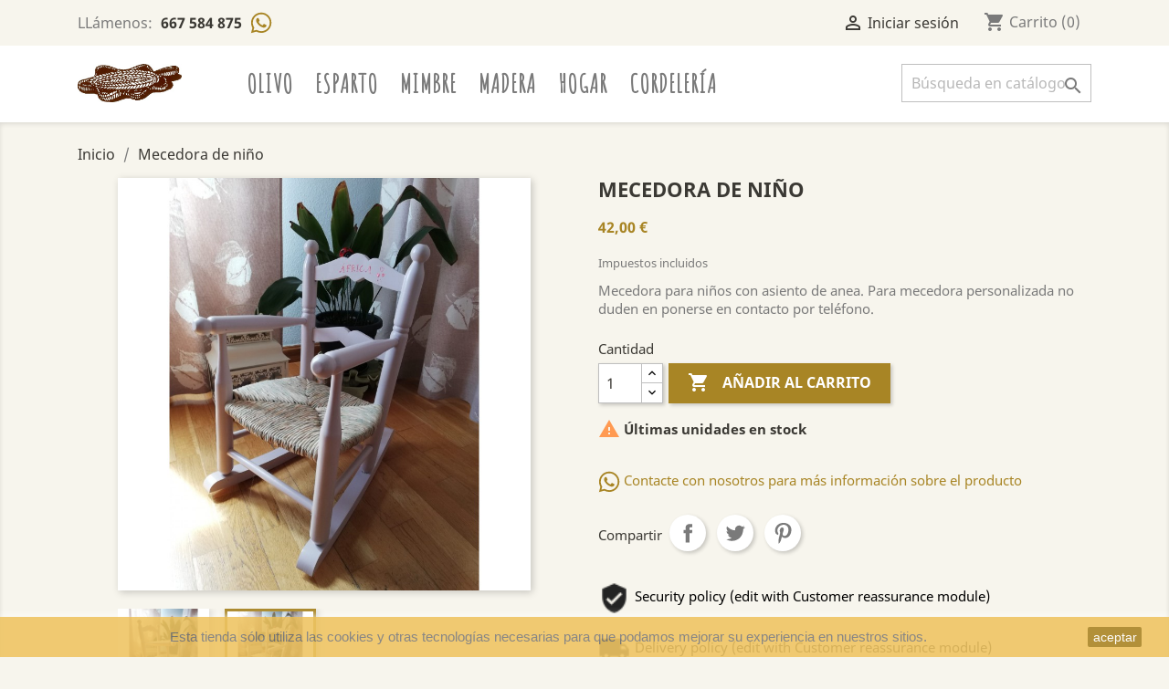

--- FILE ---
content_type: text/html; charset=utf-8
request_url: https://esparteriasanjose.es/inicio/137-mecedora-de-nino.html
body_size: 10681
content:
<!doctype html>
<html lang="es">

  <head>
    
      
  <meta charset="utf-8">


  <meta http-equiv="x-ua-compatible" content="ie=edge">



  <link rel="canonical" href="https://esparteriasanjose.es/inicio/137-mecedora-de-nino.html">

  <title>Mecedora de niño</title>
  <meta name="description" content="Mecedora para niños con asiento de anea. Para mecedora personalizada no duden en ponerse en contacto por teléfono.">
  <meta name="keywords" content="">
      
                  <link rel="alternate" href="https://esparteriasanjose.es/inicio/137-mecedora-de-nino.html" hreflang="es">
        



  <meta name="viewport" content="width=device-width, initial-scale=1">



  <link rel="icon" type="image/vnd.microsoft.icon" href="/img/favicon.ico?1608474436">
  <link rel="shortcut icon" type="image/x-icon" href="/img/favicon.ico?1608474436">



    <link rel="stylesheet" href="https://esparteriasanjose.es/themes/classic/assets/css/theme.css" type="text/css" media="all">
  <link rel="stylesheet" href="https://esparteriasanjose.es/modules/blockreassurance/views/css/front.css" type="text/css" media="all">
  <link rel="stylesheet" href="https://esparteriasanjose.es/js/jquery/ui/themes/base/minified/jquery-ui.min.css" type="text/css" media="all">
  <link rel="stylesheet" href="https://esparteriasanjose.es/js/jquery/ui/themes/base/minified/jquery.ui.theme.min.css" type="text/css" media="all">
  <link rel="stylesheet" href="https://esparteriasanjose.es/themes/mytheme/assets/css/custom.css" type="text/css" media="all">


<link href="https://fonts.googleapis.com/css?family=Amatic+SC" rel="stylesheet" />



  

  <script type="text/javascript">
        var prestashop = {"cart":{"products":[],"totals":{"total":{"type":"total","label":"Total","amount":0,"value":"0,00\u00a0\u20ac"},"total_including_tax":{"type":"total","label":"Total (impuestos incl.)","amount":0,"value":"0,00\u00a0\u20ac"},"total_excluding_tax":{"type":"total","label":"Total (impuestos excl.)","amount":0,"value":"0,00\u00a0\u20ac"}},"subtotals":{"products":{"type":"products","label":"Subtotal","amount":0,"value":"0,00\u00a0\u20ac"},"discounts":null,"shipping":{"type":"shipping","label":"Transporte","amount":0,"value":"Gratis"},"tax":null},"products_count":0,"summary_string":"0 art\u00edculos","vouchers":{"allowed":0,"added":[]},"discounts":[],"minimalPurchase":0,"minimalPurchaseRequired":""},"currency":{"name":"Euro","iso_code":"EUR","iso_code_num":"978","sign":"\u20ac"},"customer":{"lastname":null,"firstname":null,"email":null,"birthday":null,"newsletter":null,"newsletter_date_add":null,"optin":null,"website":null,"company":null,"siret":null,"ape":null,"is_logged":false,"gender":{"type":null,"name":null},"addresses":[]},"language":{"name":"Espa\u00f1ol (Spanish)","iso_code":"es","locale":"es-ES","language_code":"es","is_rtl":"0","date_format_lite":"d\/m\/Y","date_format_full":"d\/m\/Y H:i:s","id":1},"page":{"title":"","canonical":null,"meta":{"title":"Mecedora de ni\u00f1o","description":"Mecedora para ni\u00f1os con asiento de anea. Para mecedora personalizada no duden en ponerse en contacto por tel\u00e9fono.","keywords":"","robots":"index"},"page_name":"product","body_classes":{"lang-es":true,"lang-rtl":false,"country-ES":true,"currency-EUR":true,"layout-full-width":true,"page-product":true,"tax-display-enabled":true,"product-id-137":true,"product-Mecedora de ni\u00f1o":true,"product-id-category-2":true,"product-id-manufacturer-0":true,"product-id-supplier-0":true,"product-available-for-order":true},"admin_notifications":[]},"shop":{"name":"Esparter\u00eda San Jos\u00e9","logo":"\/img\/prestashop-logo-1608474436.jpg","stores_icon":"\/img\/logo_stores.png","favicon":"\/img\/favicon.ico"},"urls":{"base_url":"https:\/\/esparteriasanjose.es\/","current_url":"https:\/\/esparteriasanjose.es\/inicio\/137-mecedora-de-nino.html","shop_domain_url":"https:\/\/esparteriasanjose.es","img_ps_url":"https:\/\/esparteriasanjose.es\/img\/","img_cat_url":"https:\/\/esparteriasanjose.es\/img\/c\/","img_lang_url":"https:\/\/esparteriasanjose.es\/img\/l\/","img_prod_url":"https:\/\/esparteriasanjose.es\/img\/p\/","img_manu_url":"https:\/\/esparteriasanjose.es\/img\/m\/","img_sup_url":"https:\/\/esparteriasanjose.es\/img\/su\/","img_ship_url":"https:\/\/esparteriasanjose.es\/img\/s\/","img_store_url":"https:\/\/esparteriasanjose.es\/img\/st\/","img_col_url":"https:\/\/esparteriasanjose.es\/img\/co\/","img_url":"https:\/\/esparteriasanjose.es\/themes\/mytheme\/assets\/img\/","css_url":"https:\/\/esparteriasanjose.es\/themes\/mytheme\/assets\/css\/","js_url":"https:\/\/esparteriasanjose.es\/themes\/mytheme\/assets\/js\/","pic_url":"https:\/\/esparteriasanjose.es\/upload\/","pages":{"address":"https:\/\/esparteriasanjose.es\/direccion","addresses":"https:\/\/esparteriasanjose.es\/direcciones","authentication":"https:\/\/esparteriasanjose.es\/iniciar-sesion","cart":"https:\/\/esparteriasanjose.es\/carrito","category":"https:\/\/esparteriasanjose.es\/index.php?controller=category","cms":"https:\/\/esparteriasanjose.es\/index.php?controller=cms","contact":"https:\/\/esparteriasanjose.es\/contactenos","discount":"https:\/\/esparteriasanjose.es\/descuento","guest_tracking":"https:\/\/esparteriasanjose.es\/seguimiento-pedido-invitado","history":"https:\/\/esparteriasanjose.es\/historial-compra","identity":"https:\/\/esparteriasanjose.es\/datos-personales","index":"https:\/\/esparteriasanjose.es\/","my_account":"https:\/\/esparteriasanjose.es\/mi-cuenta","order_confirmation":"https:\/\/esparteriasanjose.es\/confirmacion-pedido","order_detail":"https:\/\/esparteriasanjose.es\/index.php?controller=order-detail","order_follow":"https:\/\/esparteriasanjose.es\/seguimiento-pedido","order":"https:\/\/esparteriasanjose.es\/pedido","order_return":"https:\/\/esparteriasanjose.es\/index.php?controller=order-return","order_slip":"https:\/\/esparteriasanjose.es\/facturas-abono","pagenotfound":"https:\/\/esparteriasanjose.es\/pagina-no-encontrada","password":"https:\/\/esparteriasanjose.es\/recuperar-contrase\u00f1a","pdf_invoice":"https:\/\/esparteriasanjose.es\/index.php?controller=pdf-invoice","pdf_order_return":"https:\/\/esparteriasanjose.es\/index.php?controller=pdf-order-return","pdf_order_slip":"https:\/\/esparteriasanjose.es\/index.php?controller=pdf-order-slip","prices_drop":"https:\/\/esparteriasanjose.es\/productos-rebajados","product":"https:\/\/esparteriasanjose.es\/index.php?controller=product","search":"https:\/\/esparteriasanjose.es\/busqueda","sitemap":"https:\/\/esparteriasanjose.es\/mapa del sitio","stores":"https:\/\/esparteriasanjose.es\/tiendas","supplier":"https:\/\/esparteriasanjose.es\/proveedor","register":"https:\/\/esparteriasanjose.es\/iniciar-sesion?create_account=1","order_login":"https:\/\/esparteriasanjose.es\/pedido?login=1"},"alternative_langs":{"es":"https:\/\/esparteriasanjose.es\/inicio\/137-mecedora-de-nino.html"},"theme_assets":"\/themes\/mytheme\/assets\/","actions":{"logout":"https:\/\/esparteriasanjose.es\/?mylogout="},"no_picture_image":{"bySize":{"small_default":{"url":"https:\/\/esparteriasanjose.es\/img\/p\/es-default-small_default.jpg","width":98,"height":98},"cart_default":{"url":"https:\/\/esparteriasanjose.es\/img\/p\/es-default-cart_default.jpg","width":125,"height":125},"home_default":{"url":"https:\/\/esparteriasanjose.es\/img\/p\/es-default-home_default.jpg","width":250,"height":250},"medium_default":{"url":"https:\/\/esparteriasanjose.es\/img\/p\/es-default-medium_default.jpg","width":452,"height":452},"large_default":{"url":"https:\/\/esparteriasanjose.es\/img\/p\/es-default-large_default.jpg","width":800,"height":800}},"small":{"url":"https:\/\/esparteriasanjose.es\/img\/p\/es-default-small_default.jpg","width":98,"height":98},"medium":{"url":"https:\/\/esparteriasanjose.es\/img\/p\/es-default-home_default.jpg","width":250,"height":250},"large":{"url":"https:\/\/esparteriasanjose.es\/img\/p\/es-default-large_default.jpg","width":800,"height":800},"legend":""}},"configuration":{"display_taxes_label":true,"display_prices_tax_incl":true,"is_catalog":false,"show_prices":true,"opt_in":{"partner":true},"quantity_discount":{"type":"discount","label":"Descuento"},"voucher_enabled":0,"return_enabled":0},"field_required":[],"breadcrumb":{"links":[{"title":"Inicio","url":"https:\/\/esparteriasanjose.es\/"},{"title":"Mecedora de ni\u00f1o","url":"https:\/\/esparteriasanjose.es\/inicio\/137-mecedora-de-nino.html"}],"count":2},"link":{"protocol_link":"https:\/\/","protocol_content":"https:\/\/"},"time":1769366674,"static_token":"72435802ca1ffdb3c1e0a11bcb571a43","token":"b9a619398ec28a03e6fc1fd90b26065a"};
        var psemailsubscription_subscription = "https:\/\/esparteriasanjose.es\/module\/ps_emailsubscription\/subscription";
        var psr_icon_color = "#F19D76";
      </script>



  <!-- emarketing start -->





<!-- emarketing end -->



    
  <meta property="og:type" content="product">
  <meta property="og:url" content="https://esparteriasanjose.es/inicio/137-mecedora-de-nino.html">
  <meta property="og:title" content="Mecedora de niño">
  <meta property="og:site_name" content="Espartería San José">
  <meta property="og:description" content="Mecedora para niños con asiento de anea. Para mecedora personalizada no duden en ponerse en contacto por teléfono.">
  <meta property="og:image" content="https://esparteriasanjose.es/374-large_default/mecedora-de-nino.jpg">
      <meta property="product:pretax_price:amount" content="34.710744">
    <meta property="product:pretax_price:currency" content="EUR">
    <meta property="product:price:amount" content="42">
    <meta property="product:price:currency" content="EUR">
      <meta property="product:weight:value" content="10.000000">
  <meta property="product:weight:units" content="kg">
  
  </head>

  <body id="product" class="lang-es country-es currency-eur layout-full-width page-product tax-display-enabled product-id-137 product-mecedora-de-nino product-id-category-2 product-id-manufacturer-0 product-id-supplier-0 product-available-for-order">

    
      
    

    <main>
      
              

      <header id="header">
        
          
  <div class="header-banner">
    
  </div>



  <nav class="header-nav">
    <div class="container">
      <div class="row">
        <div class="hidden-sm-down">
          <div class="col-md-5 col-xs-12">
            <div id="_desktop_contact_link">
  <div id="contact-link">
          LLámenos: 
      <span>
      <a class="whatsapp" href="https://api.whatsapp.com/send?phone=+34667584875" target="_blank">
        667 584 875
      </a>
      </span>
      <a class="whatsapp" href="https://api.whatsapp.com/send?phone=+34667584875" target="_blank">
        <img src="/themes/mytheme/assets/css/svg/whatsapp.svg" height=24>
      </a>
      </div>
</div>

          </div>
          <div class="col-md-7 right-nav">
              <div id="_desktop_user_info">
  <div class="user-info">
          <a
        href="https://esparteriasanjose.es/mi-cuenta"
        title="Acceda a su cuenta de cliente"
        rel="nofollow"
      >
        <i class="material-icons">&#xE7FF;</i>
        <span class="hidden-sm-down">Iniciar sesión</span>
      </a>
      </div>
</div>
<div id="_desktop_cart">
  <div class="blockcart cart-preview inactive" data-refresh-url="//esparteriasanjose.es/module/ps_shoppingcart/ajax">
    <div class="header">
              <i class="material-icons shopping-cart">shopping_cart</i>
        <span class="hidden-sm-down">Carrito</span>
        <span class="cart-products-count">(0)</span>
          </div>
  </div>
</div>

          </div>
        </div>
        <div class="hidden-md-up text-sm-center mobile">
          <div class="float-xs-left" id="menu-icon">
            <i class="material-icons d-inline">&#xE5D2;</i>
          </div>
          <div class="float-xs-right" id="_mobile_cart"></div>
          <div class="float-xs-right" id="_mobile_user_info"></div>
          <div class="top-logo" id="_mobile_logo"></div>
          <div class="clearfix"></div>
        </div>
      </div>
    </div>
  </nav>



  <div class="header-top">
    <div class="container">
       <div class="row">
        <div class="col-md-2 hidden-sm-down" id="_desktop_logo">
                            <a href="https://esparteriasanjose.es/">
                  <img class="logo img-responsive" src="/img/prestashop-logo-1608474436.jpg" alt="Espartería San José">
                </a>
                    </div>
        <div class="col-md-10 col-sm-12 position-static">
          

<div class="menu js-top-menu position-static hidden-sm-down" id="_desktop_top_menu">
    
          <ul class="top-menu" id="top-menu" data-depth="0">
                    <li class="category" id="category-3">
                          <a
                class="dropdown-item"
                href="https://esparteriasanjose.es/3-olivo" data-depth="0"
                              >
                                                                      <span class="float-xs-right hidden-md-up">
                    <span data-target="#top_sub_menu_44459" data-toggle="collapse" class="navbar-toggler collapse-icons">
                      <i class="material-icons add">&#xE313;</i>
                      <i class="material-icons remove">&#xE316;</i>
                    </span>
                  </span>
                                Olivo
              </a>
                            <div  class="popover sub-menu js-sub-menu collapse" id="top_sub_menu_44459">
                
          <ul class="top-menu"  data-depth="1">
                    <li class="category" id="category-4">
                          <a
                class="dropdown-item dropdown-submenu"
                href="https://esparteriasanjose.es/4-morteros" data-depth="1"
                              >
                                Morteros
              </a>
                          </li>
                    <li class="category" id="category-5">
                          <a
                class="dropdown-item dropdown-submenu"
                href="https://esparteriasanjose.es/5-ensaladeras" data-depth="1"
                              >
                                Ensaladeras
              </a>
                          </li>
                    <li class="category" id="category-13">
                          <a
                class="dropdown-item dropdown-submenu"
                href="https://esparteriasanjose.es/13-tablas" data-depth="1"
                              >
                                Tablas
              </a>
                          </li>
                    <li class="category" id="category-14">
                          <a
                class="dropdown-item dropdown-submenu"
                href="https://esparteriasanjose.es/14-vasos" data-depth="1"
                              >
                                Vasos
              </a>
                          </li>
                    <li class="category" id="category-17">
                          <a
                class="dropdown-item dropdown-submenu"
                href="https://esparteriasanjose.es/17-cuencos" data-depth="1"
                              >
                                Cuencos
              </a>
                          </li>
                    <li class="category" id="category-18">
                          <a
                class="dropdown-item dropdown-submenu"
                href="https://esparteriasanjose.es/18-cubiertos" data-depth="1"
                              >
                                Cubiertos
              </a>
                          </li>
                    <li class="category" id="category-54">
                          <a
                class="dropdown-item dropdown-submenu"
                href="https://esparteriasanjose.es/54-varios" data-depth="1"
                              >
                                Varios
              </a>
                          </li>
              </ul>
    
              </div>
                          </li>
                    <li class="category" id="category-6">
                          <a
                class="dropdown-item"
                href="https://esparteriasanjose.es/6-esparto" data-depth="0"
                              >
                                                                      <span class="float-xs-right hidden-md-up">
                    <span data-target="#top_sub_menu_75256" data-toggle="collapse" class="navbar-toggler collapse-icons">
                      <i class="material-icons add">&#xE313;</i>
                      <i class="material-icons remove">&#xE316;</i>
                    </span>
                  </span>
                                Esparto
              </a>
                            <div  class="popover sub-menu js-sub-menu collapse" id="top_sub_menu_75256">
                
          <ul class="top-menu"  data-depth="1">
                    <li class="category" id="category-7">
                          <a
                class="dropdown-item dropdown-submenu"
                href="https://esparteriasanjose.es/7-leneras" data-depth="1"
                              >
                                Leñeras
              </a>
                          </li>
                    <li class="category" id="category-19">
                          <a
                class="dropdown-item dropdown-submenu"
                href="https://esparteriasanjose.es/19-cabezas-de-animales" data-depth="1"
                              >
                                Cabezas de animales
              </a>
                          </li>
                    <li class="category" id="category-20">
                          <a
                class="dropdown-item dropdown-submenu"
                href="https://esparteriasanjose.es/20-decoracion" data-depth="1"
                              >
                                Decoración
              </a>
                          </li>
                    <li class="category" id="category-21">
                          <a
                class="dropdown-item dropdown-submenu"
                href="https://esparteriasanjose.es/21-lamparas" data-depth="1"
                              >
                                Lámparas
              </a>
                          </li>
                    <li class="category" id="category-22">
                          <a
                class="dropdown-item dropdown-submenu"
                href="https://esparteriasanjose.es/22-maceteros" data-depth="1"
                              >
                                Maceteros
              </a>
                          </li>
                    <li class="category" id="category-23">
                          <a
                class="dropdown-item dropdown-submenu"
                href="https://esparteriasanjose.es/23-espejos" data-depth="1"
                              >
                                Espejos
              </a>
                          </li>
                    <li class="category" id="category-24">
                          <a
                class="dropdown-item dropdown-submenu"
                href="https://esparteriasanjose.es/24-esterillas" data-depth="1"
                              >
                                Esterillas
              </a>
                          </li>
                    <li class="category" id="category-25">
                          <a
                class="dropdown-item dropdown-submenu"
                href="https://esparteriasanjose.es/25-cestas" data-depth="1"
                              >
                                Cestas
              </a>
                          </li>
                    <li class="category" id="category-55">
                          <a
                class="dropdown-item dropdown-submenu"
                href="https://esparteriasanjose.es/55-persianas" data-depth="1"
                              >
                                Persianas
              </a>
                          </li>
              </ul>
    
              </div>
                          </li>
                    <li class="category" id="category-9">
                          <a
                class="dropdown-item"
                href="https://esparteriasanjose.es/9-mimbre" data-depth="0"
                              >
                                                                      <span class="float-xs-right hidden-md-up">
                    <span data-target="#top_sub_menu_96171" data-toggle="collapse" class="navbar-toggler collapse-icons">
                      <i class="material-icons add">&#xE313;</i>
                      <i class="material-icons remove">&#xE316;</i>
                    </span>
                  </span>
                                Mimbre
              </a>
                            <div  class="popover sub-menu js-sub-menu collapse" id="top_sub_menu_96171">
                
          <ul class="top-menu"  data-depth="1">
                    <li class="category" id="category-26">
                          <a
                class="dropdown-item dropdown-submenu"
                href="https://esparteriasanjose.es/26-baules" data-depth="1"
                              >
                                Baules
              </a>
                          </li>
                    <li class="category" id="category-27">
                          <a
                class="dropdown-item dropdown-submenu"
                href="https://esparteriasanjose.es/27-cestas" data-depth="1"
                              >
                                Cestas
              </a>
                          </li>
                    <li class="category" id="category-28">
                          <a
                class="dropdown-item dropdown-submenu"
                href="https://esparteriasanjose.es/28-picnic" data-depth="1"
                              >
                                Picnic
              </a>
                          </li>
                    <li class="category" id="category-29">
                          <a
                class="dropdown-item dropdown-submenu"
                href="https://esparteriasanjose.es/29-maceteros" data-depth="1"
                              >
                                Maceteros
              </a>
                          </li>
                    <li class="category" id="category-37">
                          <a
                class="dropdown-item dropdown-submenu"
                href="https://esparteriasanjose.es/37-moises" data-depth="1"
                              >
                                Moises
              </a>
                          </li>
              </ul>
    
              </div>
                          </li>
                    <li class="category" id="category-10">
                          <a
                class="dropdown-item"
                href="https://esparteriasanjose.es/10-madera" data-depth="0"
                              >
                                                                      <span class="float-xs-right hidden-md-up">
                    <span data-target="#top_sub_menu_3921" data-toggle="collapse" class="navbar-toggler collapse-icons">
                      <i class="material-icons add">&#xE313;</i>
                      <i class="material-icons remove">&#xE316;</i>
                    </span>
                  </span>
                                Madera
              </a>
                            <div  class="popover sub-menu js-sub-menu collapse" id="top_sub_menu_3921">
                
          <ul class="top-menu"  data-depth="1">
                    <li class="category" id="category-30">
                          <a
                class="dropdown-item dropdown-submenu"
                href="https://esparteriasanjose.es/30-sillas" data-depth="1"
                              >
                                Sillas
              </a>
                          </li>
                    <li class="category" id="category-31">
                          <a
                class="dropdown-item dropdown-submenu"
                href="https://esparteriasanjose.es/31-bancos" data-depth="1"
                              >
                                Bancos
              </a>
                          </li>
                    <li class="category" id="category-32">
                          <a
                class="dropdown-item dropdown-submenu"
                href="https://esparteriasanjose.es/32-taburetes" data-depth="1"
                              >
                                Taburetes
              </a>
                          </li>
                    <li class="category" id="category-41">
                          <a
                class="dropdown-item dropdown-submenu"
                href="https://esparteriasanjose.es/41-ninos" data-depth="1"
                              >
                                Niños
              </a>
                          </li>
                    <li class="category" id="category-52">
                          <a
                class="dropdown-item dropdown-submenu"
                href="https://esparteriasanjose.es/52-palmito" data-depth="1"
                              >
                                Palmito
              </a>
                          </li>
              </ul>
    
              </div>
                          </li>
                    <li class="category" id="category-11">
                          <a
                class="dropdown-item"
                href="https://esparteriasanjose.es/11-hogar" data-depth="0"
                              >
                                                                      <span class="float-xs-right hidden-md-up">
                    <span data-target="#top_sub_menu_3661" data-toggle="collapse" class="navbar-toggler collapse-icons">
                      <i class="material-icons add">&#xE313;</i>
                      <i class="material-icons remove">&#xE316;</i>
                    </span>
                  </span>
                                Hogar
              </a>
                            <div  class="popover sub-menu js-sub-menu collapse" id="top_sub_menu_3661">
                
          <ul class="top-menu"  data-depth="1">
                    <li class="category" id="category-58">
                          <a
                class="dropdown-item dropdown-submenu"
                href="https://esparteriasanjose.es/58-accesorios" data-depth="1"
                              >
                                Accesorios
              </a>
                          </li>
                    <li class="category" id="category-57">
                          <a
                class="dropdown-item dropdown-submenu"
                href="https://esparteriasanjose.es/57-sombreros-y-bolsos" data-depth="1"
                              >
                                Sombreros y bolsos
              </a>
                          </li>
                    <li class="category" id="category-45">
                          <a
                class="dropdown-item dropdown-submenu"
                href="https://esparteriasanjose.es/45-maceteros-y-cestas" data-depth="1"
                              >
                                Maceteros y cestas
              </a>
                          </li>
                    <li class="category" id="category-53">
                          <a
                class="dropdown-item dropdown-submenu"
                href="https://esparteriasanjose.es/53-botas-de-vino" data-depth="1"
                              >
                                Botas de vino
              </a>
                          </li>
                    <li class="category" id="category-40">
                          <a
                class="dropdown-item dropdown-submenu"
                href="https://esparteriasanjose.es/40-cocina" data-depth="1"
                              >
                                Cocina
              </a>
                          </li>
                    <li class="category" id="category-59">
                          <a
                class="dropdown-item dropdown-submenu"
                href="https://esparteriasanjose.es/59-ceramica" data-depth="1"
                              >
                                Cerámica
              </a>
                          </li>
                    <li class="category" id="category-60">
                          <a
                class="dropdown-item dropdown-submenu"
                href="https://esparteriasanjose.es/60-decoracion-" data-depth="1"
                              >
                                Decoración
              </a>
                          </li>
              </ul>
    
              </div>
                          </li>
                    <li class="category" id="category-47">
                          <a
                class="dropdown-item"
                href="https://esparteriasanjose.es/47-cordeleria" data-depth="0"
                              >
                                                                      <span class="float-xs-right hidden-md-up">
                    <span data-target="#top_sub_menu_79445" data-toggle="collapse" class="navbar-toggler collapse-icons">
                      <i class="material-icons add">&#xE313;</i>
                      <i class="material-icons remove">&#xE316;</i>
                    </span>
                  </span>
                                Cordelería
              </a>
                            <div  class="popover sub-menu js-sub-menu collapse" id="top_sub_menu_79445">
                
          <ul class="top-menu"  data-depth="1">
                    <li class="category" id="category-48">
                          <a
                class="dropdown-item dropdown-submenu"
                href="https://esparteriasanjose.es/48-canamo" data-depth="1"
                              >
                                Cañamo
              </a>
                          </li>
                    <li class="category" id="category-49">
                          <a
                class="dropdown-item dropdown-submenu"
                href="https://esparteriasanjose.es/49-macrame" data-depth="1"
                              >
                                Macramé
              </a>
                          </li>
                    <li class="category" id="category-50">
                          <a
                class="dropdown-item dropdown-submenu"
                href="https://esparteriasanjose.es/50-nylon" data-depth="1"
                              >
                                Nylon
              </a>
                          </li>
                    <li class="category" id="category-51">
                          <a
                class="dropdown-item dropdown-submenu"
                href="https://esparteriasanjose.es/51-otro-material" data-depth="1"
                              >
                                Otro material
              </a>
                          </li>
              </ul>
    
              </div>
                          </li>
              </ul>
    
    <div class="clearfix"></div>
</div>
<!-- Block search module TOP -->
<div id="search_widget" class="search-widget" data-search-controller-url="//esparteriasanjose.es/busqueda">
	<form method="get" action="//esparteriasanjose.es/busqueda">
		<input type="hidden" name="controller" value="search">
		<input type="text" name="s" value="" placeholder="Búsqueda en catálogo" aria-label="Buscar">
		<button type="submit">
			<i class="material-icons search">&#xE8B6;</i>
      <span class="hidden-xl-down">Buscar</span>
		</button>
	</form>
</div>
<!-- /Block search module TOP -->

          <div class="clearfix"></div>
        </div>
      </div>
      <div id="mobile_top_menu_wrapper" class="row hidden-md-up" style="display:none;">
        <div class="js-top-menu mobile" id="_mobile_top_menu"></div>
        <div class="js-top-menu-bottom">
          <div id="_mobile_currency_selector"></div>
          <div id="_mobile_language_selector"></div>
          <div id="_mobile_contact_link"></div>
        </div>
      </div>
    </div>
  </div>
  

        
      </header>

      
        
<aside id="notifications">
  <div class="container">
    
    
    
      </div>
</aside>
      

      <section id="wrapper">
        
        <div class="container">
          
            <nav data-depth="2" class="breadcrumb hidden-sm-down">
  <ol itemscope itemtype="http://schema.org/BreadcrumbList">
    
              
          <li itemprop="itemListElement" itemscope itemtype="http://schema.org/ListItem">
            <a itemprop="item" href="https://esparteriasanjose.es/">
              <span itemprop="name">Inicio</span>
            </a>
            <meta itemprop="position" content="1">
          </li>
        
              
          <li itemprop="itemListElement" itemscope itemtype="http://schema.org/ListItem">
            <a itemprop="item" href="https://esparteriasanjose.es/inicio/137-mecedora-de-nino.html">
              <span itemprop="name">Mecedora de niño</span>
            </a>
            <meta itemprop="position" content="2">
          </li>
        
          
  </ol>
</nav>
          

          

          
  <div id="content-wrapper">
    
    

  <section id="main" itemscope itemtype="https://schema.org/Product">
    <meta itemprop="url" content="https://esparteriasanjose.es/inicio/137-mecedora-de-nino.html">

    <div class="row product-container">
      <div class="col-md-6">
        
          <section class="page-content" id="content">
            
              <!-- @todo: use include file='catalog/_partials/product-flags.tpl'} -->
              
                <ul class="product-flags">
                                  </ul>
              

              
                <div class="images-container">
  
    <div class="product-cover">
              <img class="js-qv-product-cover" src="https://esparteriasanjose.es/374-large_default/mecedora-de-nino.jpg" alt="" title="" style="width:100%;" itemprop="image">
        <div class="layer hidden-sm-down" data-toggle="modal" data-target="#product-modal">
          <i class="material-icons zoom-in">&#xE8FF;</i>
        </div>
          </div>
  

  
    <div class="js-qv-mask mask">
      <ul class="product-images js-qv-product-images">
                  <li class="thumb-container">
            <img
              class="thumb js-thumb "
              data-image-medium-src="https://esparteriasanjose.es/373-medium_default/mecedora-de-nino.jpg"
              data-image-large-src="https://esparteriasanjose.es/373-large_default/mecedora-de-nino.jpg"
              src="https://esparteriasanjose.es/373-home_default/mecedora-de-nino.jpg"
              alt=""
              title=""
              width="100"
              itemprop="image"
            >
          </li>
                  <li class="thumb-container">
            <img
              class="thumb js-thumb  selected "
              data-image-medium-src="https://esparteriasanjose.es/374-medium_default/mecedora-de-nino.jpg"
              data-image-large-src="https://esparteriasanjose.es/374-large_default/mecedora-de-nino.jpg"
              src="https://esparteriasanjose.es/374-home_default/mecedora-de-nino.jpg"
              alt=""
              title=""
              width="100"
              itemprop="image"
            >
          </li>
              </ul>
    </div>
  
</div>

              
              <div class="scroll-box-arrows">
                <i class="material-icons left">&#xE314;</i>
                <i class="material-icons right">&#xE315;</i>
              </div>

            
          </section>
        
        </div>
        <div class="col-md-6">
          
            
              <h1 class="h1" itemprop="name">Mecedora de niño</h1>
            
          
          
              <div class="product-prices">
    
          

    
      <div
        class="product-price h5 "
        itemprop="offers"
        itemscope
        itemtype="https://schema.org/Offer"
      >
        <link itemprop="availability" href="https://schema.org/InStock"/>
        <meta itemprop="priceCurrency" content="EUR">

        <div class="current-price">
          <span itemprop="price" content="42">42,00 €</span>

                  </div>

        
                  
      </div>
    

    
          

    
          

    
          

    

    <div class="tax-shipping-delivery-label">
              Impuestos incluidos
            
      
                        </div>
  </div>
          

          <div class="product-information">
            
              <div id="product-description-short-137" itemprop="description"><p>Mecedora para niños con asiento de anea. Para mecedora personalizada no duden en ponerse en contacto por teléfono.</p></div>
            

            
            <div class="product-actions">
              
                <form action="https://esparteriasanjose.es/carrito" method="post" id="add-to-cart-or-refresh">
                  <input type="hidden" name="token" value="72435802ca1ffdb3c1e0a11bcb571a43">
                  <input type="hidden" name="id_product" value="137" id="product_page_product_id">
                  <input type="hidden" name="id_customization" value="0" id="product_customization_id">

                  
                    <div class="product-variants">
  </div>
                  

                  
                                      

                  
                    <section class="product-discounts">
  </section>
                  

                  
                    <div class="product-add-to-cart">
      <span class="control-label">Cantidad</span>

    
      <div class="product-quantity clearfix">
        <div class="qty">
          <input
            type="number"
            name="qty"
            id="quantity_wanted"
            value="1"
            class="input-group"
            min="1"
            aria-label="Cantidad"
          >
        </div>

        <div class="add">
          <button
            class="btn btn-primary add-to-cart"
            data-button-action="add-to-cart"
            type="submit"
                      >
            <i class="material-icons shopping-cart">&#xE547;</i>
            Añadir al carrito
          </button>
        </div>

        
      </div>
    

    
      <span id="product-availability">
                              <i class="material-icons product-last-items">&#xE002;</i>
                    Últimas unidades en stock
              </span>
    

    
      <p class="product-minimal-quantity">
              </p>
    

    
    <pre></pre>
      <a class="whatsapp" href="https://api.whatsapp.com/send?phone=+34667584875&text=Hola%2C%0AEstar%C3%ADa%20interesado%20en%20el%20producto%3A%20%22Mecedora de niño%22" target="_blank">
        <img src="/themes/mytheme/assets/css/svg/whatsapp.svg" height=24> Contacte con nosotros para más información sobre el producto
      </a>
    
  </div>
                  

                  
                    <div class="product-additional-info">
  
      <div class="social-sharing">
      <span>Compartir</span>
      <ul>
                  <li class="facebook icon-gray"><a href="https://www.facebook.com/sharer.php?u=https%3A%2F%2Fesparteriasanjose.es%2Finicio%2F137-mecedora-de-nino.html" class="text-hide" title="Compartir" target="_blank">Compartir</a></li>
                  <li class="twitter icon-gray"><a href="https://twitter.com/intent/tweet?text=Mecedora+de+ni%C3%B1o https%3A%2F%2Fesparteriasanjose.es%2Finicio%2F137-mecedora-de-nino.html" class="text-hide" title="Tuitear" target="_blank">Tuitear</a></li>
                  <li class="pinterest icon-gray"><a href="https://www.pinterest.com/pin/create/button/?media=https%3A%2F%2Fesparteriasanjose.es%2F374%2Fmecedora-de-nino.jpg&amp;url=https%3A%2F%2Fesparteriasanjose.es%2Finicio%2F137-mecedora-de-nino.html" class="text-hide" title="Pinterest" target="_blank">Pinterest</a></li>
              </ul>
    </div>
  

</div>
                  

                                    
                </form>
              

            </div>

            
              <div class="blockreassurance_product">
            <div>
            <span class="item-product">
                                                        <img class="svg invisible" src="/modules/blockreassurance/img/ic_verified_user_black_36dp_1x.png">
                                    &nbsp;
            </span>
                          <p class="block-title" style="color:#000000;">Security policy (edit with Customer reassurance module)</p>
                    </div>
            <div>
            <span class="item-product">
                                                        <img class="svg invisible" src="/modules/blockreassurance/img/ic_local_shipping_black_36dp_1x.png">
                                    &nbsp;
            </span>
                          <p class="block-title" style="color:#000000;">Delivery policy (edit with Customer reassurance module)</p>
                    </div>
            <div>
            <span class="item-product">
                                                        <img class="svg invisible" src="/modules/blockreassurance/img/ic_swap_horiz_black_36dp_1x.png">
                                    &nbsp;
            </span>
                          <p class="block-title" style="color:#000000;">Return policy (edit with Customer reassurance module)</p>
                    </div>
        <div class="clearfix"></div>
</div>

            

            
              <div class="tabs">
                <ul class="nav nav-tabs" role="tablist">
                                      <li class="nav-item">
                       <a
                         class="nav-link active"
                         data-toggle="tab"
                         href="#description"
                         role="tab"
                         aria-controls="description"
                          aria-selected="true">Descripción</a>
                    </li>
                                    <li class="nav-item">
                    <a
                      class="nav-link"
                      data-toggle="tab"
                      href="#product-details"
                      role="tab"
                      aria-controls="product-details"
                      >Detalles del producto</a>
                  </li>
                                                    </ul>

                <div class="tab-content" id="tab-content">
                 <div class="tab-pane fade in active" id="description" role="tabpanel">
                   
                     <div class="product-description"><p>Mide 66x34x30.<br /><br /></p>
<p>El precio corresponde a la mecedora en color natural, pintada como en la foto cuesta 59€</p></div>
                   
                 </div>

                 
                   <div class="tab-pane fade"
     id="product-details"
     data-product="{&quot;id_shop_default&quot;:&quot;1&quot;,&quot;id_manufacturer&quot;:&quot;0&quot;,&quot;id_supplier&quot;:&quot;0&quot;,&quot;reference&quot;:&quot;&quot;,&quot;is_virtual&quot;:&quot;0&quot;,&quot;delivery_in_stock&quot;:&quot;&quot;,&quot;delivery_out_stock&quot;:&quot;&quot;,&quot;id_category_default&quot;:&quot;2&quot;,&quot;on_sale&quot;:&quot;0&quot;,&quot;online_only&quot;:&quot;0&quot;,&quot;ecotax&quot;:0,&quot;minimal_quantity&quot;:&quot;1&quot;,&quot;low_stock_threshold&quot;:null,&quot;low_stock_alert&quot;:&quot;0&quot;,&quot;price&quot;:&quot;42,00\u00a0\u20ac&quot;,&quot;unity&quot;:&quot;&quot;,&quot;unit_price_ratio&quot;:&quot;0.000000&quot;,&quot;additional_shipping_cost&quot;:&quot;0.79&quot;,&quot;customizable&quot;:&quot;0&quot;,&quot;text_fields&quot;:&quot;0&quot;,&quot;uploadable_files&quot;:&quot;0&quot;,&quot;redirect_type&quot;:&quot;301-category&quot;,&quot;id_type_redirected&quot;:&quot;0&quot;,&quot;available_for_order&quot;:&quot;1&quot;,&quot;available_date&quot;:&quot;0000-00-00&quot;,&quot;show_condition&quot;:&quot;0&quot;,&quot;condition&quot;:&quot;new&quot;,&quot;show_price&quot;:&quot;1&quot;,&quot;indexed&quot;:&quot;1&quot;,&quot;visibility&quot;:&quot;both&quot;,&quot;cache_default_attribute&quot;:&quot;0&quot;,&quot;advanced_stock_management&quot;:&quot;0&quot;,&quot;date_add&quot;:&quot;2021-02-13 17:04:30&quot;,&quot;date_upd&quot;:&quot;2025-11-19 12:20:29&quot;,&quot;pack_stock_type&quot;:&quot;3&quot;,&quot;meta_description&quot;:&quot;&quot;,&quot;meta_keywords&quot;:&quot;&quot;,&quot;meta_title&quot;:&quot;&quot;,&quot;link_rewrite&quot;:&quot;mecedora-de-nino&quot;,&quot;name&quot;:&quot;Mecedora de ni\u00f1o&quot;,&quot;description&quot;:&quot;&lt;p&gt;Mide 66x34x30.&lt;br \/&gt;&lt;br \/&gt;&lt;\/p&gt;\n&lt;p&gt;El precio corresponde a la mecedora en color natural, pintada como en la foto cuesta 59\u20ac&lt;\/p&gt;&quot;,&quot;description_short&quot;:&quot;&lt;p&gt;Mecedora para ni\u00f1os con asiento de anea. Para mecedora personalizada no duden en ponerse en contacto por tel\u00e9fono.&lt;\/p&gt;&quot;,&quot;available_now&quot;:&quot;&quot;,&quot;available_later&quot;:&quot;&quot;,&quot;id&quot;:137,&quot;id_product&quot;:137,&quot;out_of_stock&quot;:2,&quot;new&quot;:0,&quot;id_product_attribute&quot;:&quot;0&quot;,&quot;quantity_wanted&quot;:1,&quot;extraContent&quot;:[],&quot;allow_oosp&quot;:0,&quot;category&quot;:&quot;inicio&quot;,&quot;category_name&quot;:&quot;Inicio&quot;,&quot;link&quot;:&quot;https:\/\/esparteriasanjose.es\/inicio\/137-mecedora-de-nino.html&quot;,&quot;attribute_price&quot;:0,&quot;price_tax_exc&quot;:34.710744,&quot;price_without_reduction&quot;:42,&quot;reduction&quot;:0,&quot;specific_prices&quot;:[],&quot;quantity&quot;:2,&quot;quantity_all_versions&quot;:2,&quot;id_image&quot;:&quot;es-default&quot;,&quot;features&quot;:[],&quot;attachments&quot;:[],&quot;virtual&quot;:0,&quot;pack&quot;:0,&quot;packItems&quot;:[],&quot;nopackprice&quot;:0,&quot;customization_required&quot;:false,&quot;rate&quot;:21,&quot;tax_name&quot;:&quot;IVA ES 21%&quot;,&quot;ecotax_rate&quot;:0,&quot;unit_price&quot;:&quot;&quot;,&quot;customizations&quot;:{&quot;fields&quot;:[]},&quot;id_customization&quot;:0,&quot;is_customizable&quot;:false,&quot;show_quantities&quot;:true,&quot;quantity_label&quot;:&quot;Art\u00edculos&quot;,&quot;quantity_discounts&quot;:[],&quot;customer_group_discount&quot;:0,&quot;images&quot;:[{&quot;bySize&quot;:{&quot;small_default&quot;:{&quot;url&quot;:&quot;https:\/\/esparteriasanjose.es\/373-small_default\/mecedora-de-nino.jpg&quot;,&quot;width&quot;:98,&quot;height&quot;:98},&quot;cart_default&quot;:{&quot;url&quot;:&quot;https:\/\/esparteriasanjose.es\/373-cart_default\/mecedora-de-nino.jpg&quot;,&quot;width&quot;:125,&quot;height&quot;:125},&quot;home_default&quot;:{&quot;url&quot;:&quot;https:\/\/esparteriasanjose.es\/373-home_default\/mecedora-de-nino.jpg&quot;,&quot;width&quot;:250,&quot;height&quot;:250},&quot;medium_default&quot;:{&quot;url&quot;:&quot;https:\/\/esparteriasanjose.es\/373-medium_default\/mecedora-de-nino.jpg&quot;,&quot;width&quot;:452,&quot;height&quot;:452},&quot;large_default&quot;:{&quot;url&quot;:&quot;https:\/\/esparteriasanjose.es\/373-large_default\/mecedora-de-nino.jpg&quot;,&quot;width&quot;:800,&quot;height&quot;:800}},&quot;small&quot;:{&quot;url&quot;:&quot;https:\/\/esparteriasanjose.es\/373-small_default\/mecedora-de-nino.jpg&quot;,&quot;width&quot;:98,&quot;height&quot;:98},&quot;medium&quot;:{&quot;url&quot;:&quot;https:\/\/esparteriasanjose.es\/373-home_default\/mecedora-de-nino.jpg&quot;,&quot;width&quot;:250,&quot;height&quot;:250},&quot;large&quot;:{&quot;url&quot;:&quot;https:\/\/esparteriasanjose.es\/373-large_default\/mecedora-de-nino.jpg&quot;,&quot;width&quot;:800,&quot;height&quot;:800},&quot;legend&quot;:&quot;&quot;,&quot;cover&quot;:null,&quot;id_image&quot;:&quot;373&quot;,&quot;position&quot;:&quot;1&quot;,&quot;associatedVariants&quot;:[]},{&quot;bySize&quot;:{&quot;small_default&quot;:{&quot;url&quot;:&quot;https:\/\/esparteriasanjose.es\/374-small_default\/mecedora-de-nino.jpg&quot;,&quot;width&quot;:98,&quot;height&quot;:98},&quot;cart_default&quot;:{&quot;url&quot;:&quot;https:\/\/esparteriasanjose.es\/374-cart_default\/mecedora-de-nino.jpg&quot;,&quot;width&quot;:125,&quot;height&quot;:125},&quot;home_default&quot;:{&quot;url&quot;:&quot;https:\/\/esparteriasanjose.es\/374-home_default\/mecedora-de-nino.jpg&quot;,&quot;width&quot;:250,&quot;height&quot;:250},&quot;medium_default&quot;:{&quot;url&quot;:&quot;https:\/\/esparteriasanjose.es\/374-medium_default\/mecedora-de-nino.jpg&quot;,&quot;width&quot;:452,&quot;height&quot;:452},&quot;large_default&quot;:{&quot;url&quot;:&quot;https:\/\/esparteriasanjose.es\/374-large_default\/mecedora-de-nino.jpg&quot;,&quot;width&quot;:800,&quot;height&quot;:800}},&quot;small&quot;:{&quot;url&quot;:&quot;https:\/\/esparteriasanjose.es\/374-small_default\/mecedora-de-nino.jpg&quot;,&quot;width&quot;:98,&quot;height&quot;:98},&quot;medium&quot;:{&quot;url&quot;:&quot;https:\/\/esparteriasanjose.es\/374-home_default\/mecedora-de-nino.jpg&quot;,&quot;width&quot;:250,&quot;height&quot;:250},&quot;large&quot;:{&quot;url&quot;:&quot;https:\/\/esparteriasanjose.es\/374-large_default\/mecedora-de-nino.jpg&quot;,&quot;width&quot;:800,&quot;height&quot;:800},&quot;legend&quot;:&quot;&quot;,&quot;cover&quot;:&quot;1&quot;,&quot;id_image&quot;:&quot;374&quot;,&quot;position&quot;:&quot;2&quot;,&quot;associatedVariants&quot;:[]}],&quot;cover&quot;:{&quot;bySize&quot;:{&quot;small_default&quot;:{&quot;url&quot;:&quot;https:\/\/esparteriasanjose.es\/374-small_default\/mecedora-de-nino.jpg&quot;,&quot;width&quot;:98,&quot;height&quot;:98},&quot;cart_default&quot;:{&quot;url&quot;:&quot;https:\/\/esparteriasanjose.es\/374-cart_default\/mecedora-de-nino.jpg&quot;,&quot;width&quot;:125,&quot;height&quot;:125},&quot;home_default&quot;:{&quot;url&quot;:&quot;https:\/\/esparteriasanjose.es\/374-home_default\/mecedora-de-nino.jpg&quot;,&quot;width&quot;:250,&quot;height&quot;:250},&quot;medium_default&quot;:{&quot;url&quot;:&quot;https:\/\/esparteriasanjose.es\/374-medium_default\/mecedora-de-nino.jpg&quot;,&quot;width&quot;:452,&quot;height&quot;:452},&quot;large_default&quot;:{&quot;url&quot;:&quot;https:\/\/esparteriasanjose.es\/374-large_default\/mecedora-de-nino.jpg&quot;,&quot;width&quot;:800,&quot;height&quot;:800}},&quot;small&quot;:{&quot;url&quot;:&quot;https:\/\/esparteriasanjose.es\/374-small_default\/mecedora-de-nino.jpg&quot;,&quot;width&quot;:98,&quot;height&quot;:98},&quot;medium&quot;:{&quot;url&quot;:&quot;https:\/\/esparteriasanjose.es\/374-home_default\/mecedora-de-nino.jpg&quot;,&quot;width&quot;:250,&quot;height&quot;:250},&quot;large&quot;:{&quot;url&quot;:&quot;https:\/\/esparteriasanjose.es\/374-large_default\/mecedora-de-nino.jpg&quot;,&quot;width&quot;:800,&quot;height&quot;:800},&quot;legend&quot;:&quot;&quot;,&quot;cover&quot;:&quot;1&quot;,&quot;id_image&quot;:&quot;374&quot;,&quot;position&quot;:&quot;2&quot;,&quot;associatedVariants&quot;:[]},&quot;has_discount&quot;:false,&quot;discount_type&quot;:null,&quot;discount_percentage&quot;:null,&quot;discount_percentage_absolute&quot;:null,&quot;discount_amount&quot;:null,&quot;discount_amount_to_display&quot;:null,&quot;price_amount&quot;:42,&quot;unit_price_full&quot;:&quot;&quot;,&quot;show_availability&quot;:true,&quot;availability_date&quot;:null,&quot;availability_message&quot;:&quot;\u00daltimas unidades en stock&quot;,&quot;availability&quot;:&quot;last_remaining_items&quot;}"
     role="tabpanel"
  >
  
          

  
          <div class="product-quantities">
        <label class="label">En stock</label>
        <span data-stock="2" data-allow-oosp="0">2 Artículos</span>
      </div>
      

  
      

  
    <div class="product-out-of-stock">
      
    </div>
  

  
      

    
      

  
      
</div>
                 

                 
                                    

                               </div>  
            </div>
          
        </div>
      </div>
    </div>

    
          

    
      <div id="js-ps_checkout-express-button-container">
</div>

    

    
      <div class="modal fade js-product-images-modal" id="product-modal">
  <div class="modal-dialog" role="document">
    <div class="modal-content">
      <div class="modal-body">
                <figure>
          <img class="js-modal-product-cover product-cover-modal" width="800" src="https://esparteriasanjose.es/374-large_default/mecedora-de-nino.jpg" alt="" title="" itemprop="image">
          <figcaption class="image-caption">
          
            <div id="product-description-short" itemprop="description"><p>Mecedora para niños con asiento de anea. Para mecedora personalizada no duden en ponerse en contacto por teléfono.</p></div>
          
        </figcaption>
        </figure>
        <aside id="thumbnails" class="thumbnails js-thumbnails text-sm-center">
          
            <div class="js-modal-mask mask  nomargin ">
              <ul class="product-images js-modal-product-images">
                                  <li class="thumb-container">
                    <img data-image-large-src="https://esparteriasanjose.es/373-large_default/mecedora-de-nino.jpg" class="thumb js-modal-thumb" src="https://esparteriasanjose.es/373-home_default/mecedora-de-nino.jpg" alt="" title="" width="250" itemprop="image">
                  </li>
                                  <li class="thumb-container">
                    <img data-image-large-src="https://esparteriasanjose.es/374-large_default/mecedora-de-nino.jpg" class="thumb js-modal-thumb" src="https://esparteriasanjose.es/374-home_default/mecedora-de-nino.jpg" alt="" title="" width="250" itemprop="image">
                  </li>
                              </ul>
            </div>
          
                  </aside>
      </div>
    </div><!-- /.modal-content -->
  </div><!-- /.modal-dialog -->
</div><!-- /.modal -->
    

    
      <footer class="page-footer">
        
          <!-- Footer content -->
        
      </footer>
    
  </section>


    
  </div>


          
        </div>
        
      </section>

      <footer id="footer">
        
          
<div class="container">
  <div class="row">
    
      <div class="block_newsletter col-lg-8 col-md-12 col-sm-12">
  <div class="row">
    <p id="block-newsletter-label" class="col-md-5 col-xs-12">Infórmese de nuestras últimas noticias y ofertas especiales</p>
    <div class="col-md-7 col-xs-12">
      <form action="https://esparteriasanjose.es/#footer" method="post">
        <div class="row">
          <div class="col-xs-12">
            <input
              class="btn btn-primary float-xs-right hidden-xs-down"
              name="submitNewsletter"
              type="submit"
              value="Suscribirse"
            >
            <input
              class="btn btn-primary float-xs-right hidden-sm-up"
              name="submitNewsletter"
              type="submit"
              value="OK"
            >
            <div class="input-wrapper">
              <input
                name="email"
                type="email"
                value=""
                placeholder="Su dirección de correo electrónico"
                aria-labelledby="block-newsletter-label"
              >
            </div>
            <input type="hidden" name="action" value="0">
            <div class="clearfix"></div>
          </div>
          <div class="col-xs-12">
                              <p>Puede darse de baja en cualquier momento. Para ello, consulte nuestra información de contacto en el aviso legal.</p>
                                                          
                        </div>
        </div>
      </form>
    </div>
  </div>
</div>

  <div class="block-social col-lg-4 col-md-12 col-sm-12">
    <ul>
          </ul>
  </div>


    
  </div>
</div>
<div class="footer-container">
  <div class="container">
    <div class="row">
      
        <div class="col-md-6 links">
  <div class="row">
      <div class="col-md-6 wrapper">
      <p class="h3 hidden-sm-down">Información</p>
            <div class="title clearfix hidden-md-up" data-target="#footer_sub_menu_899" data-toggle="collapse">
        <span class="h3">Información</span>
        <span class="float-xs-right">
          <span class="navbar-toggler collapse-icons">
            <i class="material-icons add">&#xE313;</i>
            <i class="material-icons remove">&#xE316;</i>
          </span>
        </span>
      </div>
      <ul id="footer_sub_menu_899" class="collapse">
                  <li>
            <a
                id="link-cms-page-1-1"
                class="cms-page-link"
                href="https://esparteriasanjose.es/content/1-entrega"
                title="Nuestros términos y condiciones de envío"
                            >
              Envío
            </a>
          </li>
                  <li>
            <a
                id="link-cms-page-2-1"
                class="cms-page-link"
                href="https://esparteriasanjose.es/content/2-aviso-legal"
                title="Aviso legal"
                            >
              Aviso legal
            </a>
          </li>
                  <li>
            <a
                id="link-cms-page-3-1"
                class="cms-page-link"
                href="https://esparteriasanjose.es/content/3-terminos-y-condiciones-de-uso"
                title="Nuestros términos y condiciones"
                            >
              Términos y condiciones
            </a>
          </li>
              </ul>
    </div>
      <div class="col-md-6 wrapper">
      <p class="h3 hidden-sm-down">Nuestra tienda</p>
            <div class="title clearfix hidden-md-up" data-target="#footer_sub_menu_43329" data-toggle="collapse">
        <span class="h3">Nuestra tienda</span>
        <span class="float-xs-right">
          <span class="navbar-toggler collapse-icons">
            <i class="material-icons add">&#xE313;</i>
            <i class="material-icons remove">&#xE316;</i>
          </span>
        </span>
      </div>
      <ul id="footer_sub_menu_43329" class="collapse">
                  <li>
            <a
                id="link-cms-page-4-2"
                class="cms-page-link"
                href="https://esparteriasanjose.es/content/4-sobre-nosotros"
                title="Averigüe más sobre nosotros"
                            >
              Sobre nosotros
            </a>
          </li>
                  <li>
            <a
                id="link-static-page-contact-2"
                class="cms-page-link"
                href="https://esparteriasanjose.es/contactenos"
                title="Contáctenos"
                            >
              Contacte con nosotros
            </a>
          </li>
                  <li>
            <a
                id="link-static-page-sitemap-2"
                class="cms-page-link"
                href="https://esparteriasanjose.es/mapa del sitio"
                title="¿Perdido? Encuentre lo que está buscando"
                            >
              Mapa del sitio
            </a>
          </li>
                  <li>
            <a
                id="link-static-page-stores-2"
                class="cms-page-link"
                href="https://esparteriasanjose.es/tiendas"
                title=""
                            >
              Tiendas
            </a>
          </li>
              </ul>
    </div>
    </div>
</div>
<div id="block_myaccount_infos" class="col-md-3 links wrapper">
  <p class="h3 myaccount-title hidden-sm-down">
    <a class="text-uppercase" href="https://esparteriasanjose.es/mi-cuenta" rel="nofollow">
      Su cuenta
    </a>
  </p>
  <div class="title clearfix hidden-md-up" data-target="#footer_account_list" data-toggle="collapse">
    <span class="h3">Su cuenta</span>
    <span class="float-xs-right">
      <span class="navbar-toggler collapse-icons">
        <i class="material-icons add">&#xE313;</i>
        <i class="material-icons remove">&#xE316;</i>
      </span>
    </span>
  </div>
  <ul class="account-list collapse" id="footer_account_list">
            <li>
          <a href="https://esparteriasanjose.es/datos-personales" title="Información personal" rel="nofollow">
            Información personal
          </a>
        </li>
            <li>
          <a href="https://esparteriasanjose.es/historial-compra" title="Pedidos" rel="nofollow">
            Pedidos
          </a>
        </li>
            <li>
          <a href="https://esparteriasanjose.es/facturas-abono" title="Facturas por abono" rel="nofollow">
            Facturas por abono
          </a>
        </li>
            <li>
          <a href="https://esparteriasanjose.es/direcciones" title="Direcciones" rel="nofollow">
            Direcciones
          </a>
        </li>
        
	</ul>
</div>
<div class="block-contact col-md-3 links wrapper">
  <div class="hidden-sm-down">
    <p class="h4 text-uppercase block-contact-title">Información de la tienda</p>
      Espartería San José<br />Cale Jáudenes, 3<br />18001 Granada<br />España
              <br>
                Llámenos: <span>667 584 875</span>
                    <br>
                Teléfono: <span>958 26 74 15</span>
                    <br>
                Envíenos un correo electrónico: <a href="mailto:contacto@esparteriasanjose.es" class="dropdown">contacto@esparteriasanjose.es</a>
        </div>
  <div class="hidden-md-up">
    <div class="title">
      <a class="h3" href="https://esparteriasanjose.es/tiendas">Información de la tienda</a>
    </div>
  </div>
</div>
<script>
    
    function setcook() {
        var nazwa = 'cookie_ue';
        var wartosc = '1';
        var expire = new Date();
        expire.setMonth(expire.getMonth() + 12);
        document.cookie = nazwa + "=" + escape(wartosc) + ";path=/;" + ((expire == null) ? "" : ("; expires=" + expire.toGMTString()))
    }

    
        
        function closeUeNotify() {
            $('#cookieNotice').fadeOut(1500);
            setcook();
        }
    
        

    
        
    
</script>
<style>
    
    .closeFontAwesome:before {
        content: "\f00d";
        font-family: "FontAwesome";
        display: inline-block;
        font-size: 23px;
        line-height: 23px;
        color: #AA8525;
        padding-right: 15px;
        cursor: pointer;
    }

    .closeButtonNormal {
         display: block; 
        text-align: center;
        padding: 2px 5px;
        border-radius: 2px;
        color: #FFFFFF;
        background: #AA8525;
        cursor: pointer;
    }

    #cookieNotice p {
        margin: 0px;
        padding: 0px;
    }


    #cookieNoticeContent {
        
                    padding:10px;
                
    }

    
</style>
<div id="cookieNotice" style=" width: 100%; position: fixed; bottom:0px; box-shadow: 0px 0 10px 0 #FFFFFF; background: #EFC464; z-index: 9999; font-size: 14px; line-height: 1.3em; font-family: arial; left: 0px; text-align:center; color:#FFF; opacity: 0.9 ">
    <div id="cookieNoticeContent" style="position:relative; margin:auto; width:100%; display:block;">
        <table style="width:100%;">
            <tr>
                        <td style="text-align:center;">
                <p>Esta tienda sólo utiliza las cookies y otras tecnologías necesarias para que podamos mejorar su experiencia en nuestros sitios.</p>
            </td>
                            <td style="width:80px; vertical-align:middle; padding-right:20px; text-align:right;">
                                            <span class="closeButtonNormal" onclick="closeUeNotify()">aceptar</span>
                                    </td>
                        </tr>
            <tr>
                            </tr>
        </table>
    </div>
</div>
      
    </div>
    <div class="row">
      
        
      
    </div>
    <div class="row">
      <div class="col-md-12">
        &nbsp;
      </div>
    </div>
  </div>
</div>
        
      </footer>

    </main>

    
        <script type="text/javascript" src="https://esparteriasanjose.es/themes/core.js" ></script>
  <script type="text/javascript" src="https://esparteriasanjose.es/themes/classic/assets/js/theme.js" ></script>
  <script type="text/javascript" src="https://esparteriasanjose.es/modules/ps_emailsubscription/views/js/ps_emailsubscription.js" ></script>
  <script type="text/javascript" src="https://esparteriasanjose.es/modules/blockreassurance/views/js/front.js" ></script>
  <script type="text/javascript" src="https://esparteriasanjose.es/js/jquery/ui/jquery-ui.min.js" ></script>
  <script type="text/javascript" src="https://esparteriasanjose.es/modules/ps_searchbar/ps_searchbar.js" ></script>
  <script type="text/javascript" src="https://esparteriasanjose.es/modules/ps_shoppingcart/ps_shoppingcart.js" ></script>
  <script type="text/javascript" src="https://esparteriasanjose.es/themes/classic/assets/js/custom.js" ></script>


    

    
      
    
  </body>

</html>

--- FILE ---
content_type: text/css
request_url: https://esparteriasanjose.es/themes/mytheme/assets/css/custom.css
body_size: 35055
content:
@charset "UTF-8";
.bootstrap-touchspin .input-group-btn-vertical {
  position: relative;
  white-space: nowrap;
  width: 1%;
  vertical-align: middle;
  display: table-cell;
}

.bootstrap-touchspin .input-group-btn-vertical > .btn {
  display: block;
  float: none;
  width: 100%;
  max-width: 100%;
  padding: 8px 10px;
  margin-left: -1px;
  position: relative;
}

.bootstrap-touchspin .input-group-btn-vertical .bootstrap-touchspin-up {
  border-radius: 0;
  border-top-right-radius: 4px;
}

.bootstrap-touchspin .input-group-btn-vertical .bootstrap-touchspin-down {
  margin-top: -2px;
  border-radius: 0;
  border-bottom-right-radius: 4px;
}

.bootstrap-touchspin .input-group-btn-vertical i {
  position: absolute;
  top: 3px;
  left: 5px;
  font-size: 9px;
  font-weight: 400;
}

/*!
* Bootstrap v4.0.0-alpha.5 (https://getbootstrap.com)
* Copyright 2011-2016 The Bootstrap Authors
* Copyright 2011-2016 Twitter, Inc.
* Licensed under MIT (https://github.com/twbs/bootstrap/blob/master/LICENSE)
*/
/*! normalize.css v4.2.0 | MIT License | github.com/necolas/normalize.css */
html {
  font-family: sans-serif;
  line-height: 1.15;
  -ms-text-size-adjust: 100%;
  -webkit-text-size-adjust: 100%;
}

body {
  margin: 0;
}

article,
aside,
details,
figcaption,
figure,
footer,
header,
main,
menu,
nav,
section,
summary {
  display: block;
}

audio,
canvas,
progress,
video {
  display: inline-block;
}

audio:not([controls]) {
  display: none;
  height: 0;
}

progress {
  vertical-align: baseline;
}

[hidden],
template {
  display: none;
}

a {
  background-color: transparent;
  -webkit-text-decoration-skip: objects;
}

a:active,
a:hover {
  outline-width: 0;
}

abbr[title] {
  border-bottom: none;
  text-decoration: underline;
  text-decoration: underline dotted;
}

b,
strong {
  font-weight: inherit;
  font-weight: bolder;
}

dfn {
  font-style: italic;
}

h1 {
  font-size: 2em;
  margin: 0.67em 0;
}

mark {
  background-color: #ff0;
  color: #000;
}

small {
  font-size: 80%;
}

sub,
sup {
  font-size: 75%;
  line-height: 0;
  position: relative;
  vertical-align: baseline;
}

sub {
  bottom: -0.25em;
}

sup {
  top: -0.5em;
}

img {
  border-style: none;
}

svg:not(:root) {
  overflow: hidden;
}

code,
kbd,
pre,
samp {
  font-family: monospace, monospace;
  font-size: 1em;
}

figure {
  margin: 1em 40px;
}

hr {
  box-sizing: content-box;
  height: 0;
  overflow: visible;
}

button,
input,
optgroup,
select,
textarea {
  font: inherit;
  margin: 0;
}

optgroup {
  font-weight: 700;
}

button,
input {
  overflow: visible;
}

button,
select {
  text-transform: none;
}

[type=reset],
[type=submit],
button,
html [type=button] {
  -webkit-appearance: button;
}

[type=button]::-moz-focus-inner,
[type=reset]::-moz-focus-inner,
[type=submit]::-moz-focus-inner,
button::-moz-focus-inner {
  border-style: none;
  padding: 0;
}

[type=button]:-moz-focusring,
[type=reset]:-moz-focusring,
[type=submit]:-moz-focusring,
button:-moz-focusring {
  outline: 1px dotted ButtonText;
}

fieldset {
  border: 1px solid silver;
  margin: 0 2px;
  padding: 0.35em 0.625em 0.75em;
}

legend {
  box-sizing: border-box;
  color: inherit;
  display: table;
  max-width: 100%;
  white-space: normal;
}

textarea {
  overflow: auto;
}

[type=checkbox],
[type=radio] {
  box-sizing: border-box;
  padding: 0;
}

[type=number]::-webkit-inner-spin-button,
[type=number]::-webkit-outer-spin-button {
  height: auto;
}

[type=search] {
  -webkit-appearance: textfield;
  outline-offset: -2px;
}

[type=search]::-webkit-search-cancel-button,
[type=search]::-webkit-search-decoration {
  -webkit-appearance: none;
}

::-webkit-input-placeholder {
  color: inherit;
  opacity: 0.54;
}

::-webkit-file-upload-button {
  -webkit-appearance: button;
  font: inherit;
}

@media print {
  *,
:after,
:before,
:first-letter,
blockquote:first-line,
div:first-line,
li:first-line,
p:first-line {
    text-shadow: none !important;
    box-shadow: none !important;
  }

  a,
a:visited {
    text-decoration: underline;
  }

  abbr[title]:after {
    content: " (" attr(title) ")";
  }

  pre {
    white-space: pre-wrap !important;
  }

  blockquote,
pre {
    border: 1px solid #999;
    page-break-inside: avoid;
  }

  thead {
    display: table-header-group;
  }

  img,
tr {
    page-break-inside: avoid;
  }

  h2,
h3,
p {
    orphans: 3;
    widows: 3;
  }

  h2,
h3 {
    page-break-after: avoid;
  }

  .navbar {
    display: none;
  }

  .btn > .caret,
.dropup > .btn > .caret {
    border-top-color: #000 !important;
  }

  .tag {
    border: 1px solid #000;
  }

  .table {
    border-collapse: collapse !important;
  }

  .table td,
.table th {
    background-color: #fff !important;
  }

  .table-bordered td,
.table-bordered th {
    border: 1px solid #ddd !important;
  }
}
html {
  box-sizing: border-box;
}

*,
:after,
:before {
  box-sizing: inherit;
}

@-ms-viewport {
  width: device-width;
}
html {
  font-size: 16px;
  -ms-overflow-style: scrollbar;
  -webkit-tap-highlight-color: rgba(0, 0, 0, 0);
}

body {
  font-family: -apple-system, BlinkMacSystemFont, Segoe UI, Roboto, Helvetica Neue, Arial, sans-serif;
  line-height: 1.5;
  color: #363a42;
  background-color: #fff;
}

[tabindex="-1"]:focus {
  outline: none !important;
}

h1,
h2,
h3,
h4,
h5,
h6 {
  margin-top: 0;
  margin-bottom: 0.5rem;
}

p {
  margin-top: 0;
  margin-bottom: 1rem;
}

abbr[data-original-title],
abbr[title] {
  cursor: help;
  border-bottom: 1px dotted #F7F5ED;
}

address {
  font-style: normal;
  line-height: inherit;
}

address,
dl,
ol,
ul {
  margin-bottom: 1rem;
}

dl,
ol,
ul {
  margin-top: 0;
}

ol ol,
ol ul,
ul ol,
ul ul {
  margin-bottom: 0;
}

dt {
  font-weight: 700;
}

dd {
  margin-bottom: 0.5rem;
  margin-left: 0;
}

blockquote {
  margin: 0 0 1rem;
}

a {
  color: #A88525;
  text-decoration: none;
}

a:focus,
a:hover {
  color: #208094;
  text-decoration: underline;
}

a:focus {
  outline: 5px auto -webkit-focus-ring-color;
  outline-offset: -2px;
}

a:not([href]):not([tabindex]),
a:not([href]):not([tabindex]):focus,
a:not([href]):not([tabindex]):hover {
  color: inherit;
  text-decoration: none;
}

a:not([href]):not([tabindex]):focus {
  outline: none;
}

pre {
  overflow: auto;
}

figure {
  margin: 0 0 1rem;
}

img {
  vertical-align: middle;
}

[role=button] {
  cursor: pointer;
}

[role=button],
a,
area,
button,
input,
label,
select,
summary,
textarea {
  -ms-touch-action: manipulation;
  touch-action: manipulation;
}

table {
  border-collapse: collapse;
  background-color: transparent;
}

caption {
  padding-top: 0.75rem;
  padding-bottom: 0.75rem;
  color: #7a7a7a;
  caption-side: bottom;
}

caption,
th {
  text-align: left;
}

label {
  display: inline-block;
  margin-bottom: 0.5rem;
}

button:focus {
  outline: 1px dotted;
  outline: 5px auto -webkit-focus-ring-color;
}

button,
input,
select,
textarea {
  line-height: inherit;
}

input[type=checkbox]:disabled,
input[type=radio]:disabled {
  cursor: not-allowed;
}

input[type=date],
input[type=datetime-local],
input[type=month],
input[type=time] {
  -webkit-appearance: listbox;
}

textarea {
  resize: vertical;
}

fieldset {
  min-width: 0;
  padding: 0;
  margin: 0;
  border: 0;
}

legend {
  display: block;
  width: 100%;
  padding: 0;
  margin-bottom: 0.5rem;
  font-size: 1.5rem;
  line-height: inherit;
}

input[type=search] {
  -webkit-appearance: none;
}

output {
  display: inline-block;
}

[hidden] {
  display: none !important;
}

.h1,
.h2,
.h3,
.h4,
.h5,
.h6,
h1,
h2,
h3,
h4,
h5,
h6 {
  margin-bottom: 0.5rem;
  font-family: inherit;
  font-weight: 700;
  line-height: 1.1;
  color: inherit;
}

.h1,
h1 {
  font-size: 1.375rem;
}

.h2,
h2 {
  font-size: 1.25rem;
}

.h3,
.h4,
h3,
h4 {
  font-size: 1.125rem;
}

.h5,
h5 {
  font-size: 1rem;
}

.h6,
h6 {
  font-size: 0.9375rem;
}

.lead {
  font-size: 1.25rem;
  font-weight: 300;
}

.display-1 {
  font-size: 3.125rem;
  font-weight: 600;
}

.display-2 {
  font-size: 2.188rem;
  font-weight: 400;
}

.display-3 {
  font-size: 1.563rem;
  font-weight: 400;
}

.display-4 {
  font-size: 1.25rem;
  font-weight: 400;
}

hr {
  margin-top: 1rem;
  margin-bottom: 1rem;
  border: 0;
  border-top: 1px solid rgba(0, 0, 0, 0.1);
}

.small,
small {
  font-size: 80%;
  font-weight: 400;
}

.mark,
mark {
  padding: 0.2em;
  background-color: #fcf8e3;
}

.list-inline,
.list-unstyled {
  padding-left: 0;
  list-style: none;
}

.list-inline-item {
  display: inline-block;
}

.list-inline-item:not(:last-child) {
  margin-right: 5px;
}

.initialism {
  font-size: 90%;
  text-transform: uppercase;
}

.blockquote {
  padding: 0.5rem 1rem;
  margin-bottom: 1rem;
  font-size: 1.25rem;
  border-left: 0.25rem solid #f6f6f6;
}

.blockquote-footer {
  display: block;
  font-size: 80%;
  color: #F7F5ED;
}

.blockquote-footer:before {
  content: "—   ";
}

.blockquote-reverse {
  padding-right: 1rem;
  padding-left: 0;
  text-align: right;
  border-right: 0.25rem solid #f6f6f6;
  border-left: 0;
}

.blockquote-reverse .blockquote-footer:before {
  content: "";
}

.blockquote-reverse .blockquote-footer:after {
  content: "   —";
}

dl.row > dd + dt {
  clear: left;
}

.carousel-inner > .carousel-item > a > img,
.carousel-inner > .carousel-item > img,
.img-fluid,
.img-thumbnail {
  max-width: 100%;
  height: auto;
}

.img-thumbnail {
  padding: 0.25rem;
  background-color: #fff;
  border: 1px solid #ddd;
  border-radius: 0;
  transition: all 0.2s ease-in-out;
}

.figure {
  display: inline-block;
}

.figure-img {
  margin-bottom: 0.5rem;
  line-height: 1;
}

.figure-caption {
  font-size: 90%;
  color: #F7F5ED;
}

code,
kbd,
pre,
samp {
  font-family: Menlo, Monaco, Consolas, Liberation Mono, Courier New, monospace;
}

code {
  color: #bd4147;
  background-color: #f7f7f9;
  border-radius: 0;
}

code,
kbd {
  padding: 0.2rem 0.4rem;
  font-size: 90%;
}

kbd {
  color: #fff;
  background-color: #333;
  border-radius: 0.2rem;
}

kbd kbd {
  padding: 0;
  font-size: 100%;
  font-weight: 700;
}

pre {
  display: block;
  margin-top: 0;
  margin-bottom: 1rem;
  font-size: 90%;
  color: #363a42;
}

pre code {
  padding: 0;
  font-size: inherit;
  color: inherit;
  background-color: transparent;
  border-radius: 0;
}

.pre-scrollable {
  max-height: 340px;
  overflow-y: scroll;
}

.container {
  margin-left: auto;
  margin-right: auto;
  padding-left: 15px;
  padding-right: 15px;
}

.container:after {
  content: "";
  display: table;
  clear: both;
}

@media (min-width: 576px) {
  .container {
    width: 540px;
    max-width: 100%;
  }
}
@media (min-width: 768px) {
  .container {
    width: 720px;
    max-width: 100%;
  }
}
@media (min-width: 992px) {
  .container {
    width: 960px;
    max-width: 100%;
  }
}
@media (min-width: 1200px) {
  .container {
    width: 1140px;
    max-width: 100%;
  }
}
.container-fluid {
  margin-left: auto;
  margin-right: auto;
  padding-left: 15px;
  padding-right: 15px;
}

.container-fluid:after {
  content: "";
  display: table;
  clear: both;
}

.row {
  margin-right: -15px;
  margin-left: -15px;
}

.row:after {
  content: "";
  display: table;
  clear: both;
}

@media (min-width: 576px) {
  .row {
    margin-right: -15px;
    margin-left: -15px;
  }
}
@media (min-width: 768px) {
  .row {
    margin-right: -15px;
    margin-left: -15px;
  }
}
@media (min-width: 992px) {
  .row {
    margin-right: -15px;
    margin-left: -15px;
  }
}
@media (min-width: 1200px) {
  .row {
    margin-right: -15px;
    margin-left: -15px;
  }
}
.col-lg,
.col-lg-1,
.col-lg-2,
.col-lg-3,
.col-lg-4,
.col-lg-5,
.col-lg-6,
.col-lg-7,
.col-lg-8,
.col-lg-9,
.col-lg-10,
.col-lg-11,
.col-lg-12,
.col-md,
.col-md-1,
.col-md-2,
.col-md-3,
.col-md-4,
.col-md-5,
.col-md-6,
.col-md-7,
.col-md-8,
.col-md-9,
.col-md-10,
.col-md-11,
.col-md-12,
.col-sm,
.col-sm-1,
.col-sm-2,
.col-sm-3,
.col-sm-4,
.col-sm-5,
.col-sm-6,
.col-sm-7,
.col-sm-8,
.col-sm-9,
.col-sm-10,
.col-sm-11,
.col-sm-12,
.col-xl,
.col-xl-1,
.col-xl-2,
.col-xl-3,
.col-xl-4,
.col-xl-5,
.col-xl-6,
.col-xl-7,
.col-xl-8,
.col-xl-9,
.col-xl-10,
.col-xl-11,
.col-xl-12,
.col-xs,
.col-xs-1,
.col-xs-2,
.col-xs-3,
.col-xs-4,
.col-xs-5,
.col-xs-6,
.col-xs-7,
.col-xs-8,
.col-xs-9,
.col-xs-10,
.col-xs-11,
.col-xs-12 {
  position: relative;
  min-height: 1px;
  padding-right: 15px;
  padding-left: 15px;
}

@media (min-width: 576px) {
  .col-lg,
.col-lg-1,
.col-lg-2,
.col-lg-3,
.col-lg-4,
.col-lg-5,
.col-lg-6,
.col-lg-7,
.col-lg-8,
.col-lg-9,
.col-lg-10,
.col-lg-11,
.col-lg-12,
.col-md,
.col-md-1,
.col-md-2,
.col-md-3,
.col-md-4,
.col-md-5,
.col-md-6,
.col-md-7,
.col-md-8,
.col-md-9,
.col-md-10,
.col-md-11,
.col-md-12,
.col-sm,
.col-sm-1,
.col-sm-2,
.col-sm-3,
.col-sm-4,
.col-sm-5,
.col-sm-6,
.col-sm-7,
.col-sm-8,
.col-sm-9,
.col-sm-10,
.col-sm-11,
.col-sm-12,
.col-xl,
.col-xl-1,
.col-xl-2,
.col-xl-3,
.col-xl-4,
.col-xl-5,
.col-xl-6,
.col-xl-7,
.col-xl-8,
.col-xl-9,
.col-xl-10,
.col-xl-11,
.col-xl-12,
.col-xs,
.col-xs-1,
.col-xs-2,
.col-xs-3,
.col-xs-4,
.col-xs-5,
.col-xs-6,
.col-xs-7,
.col-xs-8,
.col-xs-9,
.col-xs-10,
.col-xs-11,
.col-xs-12 {
    padding-right: 15px;
    padding-left: 15px;
  }
}
@media (min-width: 768px) {
  .col-lg,
.col-lg-1,
.col-lg-2,
.col-lg-3,
.col-lg-4,
.col-lg-5,
.col-lg-6,
.col-lg-7,
.col-lg-8,
.col-lg-9,
.col-lg-10,
.col-lg-11,
.col-lg-12,
.col-md,
.col-md-1,
.col-md-2,
.col-md-3,
.col-md-4,
.col-md-5,
.col-md-6,
.col-md-7,
.col-md-8,
.col-md-9,
.col-md-10,
.col-md-11,
.col-md-12,
.col-sm,
.col-sm-1,
.col-sm-2,
.col-sm-3,
.col-sm-4,
.col-sm-5,
.col-sm-6,
.col-sm-7,
.col-sm-8,
.col-sm-9,
.col-sm-10,
.col-sm-11,
.col-sm-12,
.col-xl,
.col-xl-1,
.col-xl-2,
.col-xl-3,
.col-xl-4,
.col-xl-5,
.col-xl-6,
.col-xl-7,
.col-xl-8,
.col-xl-9,
.col-xl-10,
.col-xl-11,
.col-xl-12,
.col-xs,
.col-xs-1,
.col-xs-2,
.col-xs-3,
.col-xs-4,
.col-xs-5,
.col-xs-6,
.col-xs-7,
.col-xs-8,
.col-xs-9,
.col-xs-10,
.col-xs-11,
.col-xs-12 {
    padding-right: 15px;
    padding-left: 15px;
  }
}
@media (min-width: 992px) {
  .col-lg,
.col-lg-1,
.col-lg-2,
.col-lg-3,
.col-lg-4,
.col-lg-5,
.col-lg-6,
.col-lg-7,
.col-lg-8,
.col-lg-9,
.col-lg-10,
.col-lg-11,
.col-lg-12,
.col-md,
.col-md-1,
.col-md-2,
.col-md-3,
.col-md-4,
.col-md-5,
.col-md-6,
.col-md-7,
.col-md-8,
.col-md-9,
.col-md-10,
.col-md-11,
.col-md-12,
.col-sm,
.col-sm-1,
.col-sm-2,
.col-sm-3,
.col-sm-4,
.col-sm-5,
.col-sm-6,
.col-sm-7,
.col-sm-8,
.col-sm-9,
.col-sm-10,
.col-sm-11,
.col-sm-12,
.col-xl,
.col-xl-1,
.col-xl-2,
.col-xl-3,
.col-xl-4,
.col-xl-5,
.col-xl-6,
.col-xl-7,
.col-xl-8,
.col-xl-9,
.col-xl-10,
.col-xl-11,
.col-xl-12,
.col-xs,
.col-xs-1,
.col-xs-2,
.col-xs-3,
.col-xs-4,
.col-xs-5,
.col-xs-6,
.col-xs-7,
.col-xs-8,
.col-xs-9,
.col-xs-10,
.col-xs-11,
.col-xs-12 {
    padding-right: 15px;
    padding-left: 15px;
  }
}
@media (min-width: 1200px) {
  .col-lg,
.col-lg-1,
.col-lg-2,
.col-lg-3,
.col-lg-4,
.col-lg-5,
.col-lg-6,
.col-lg-7,
.col-lg-8,
.col-lg-9,
.col-lg-10,
.col-lg-11,
.col-lg-12,
.col-md,
.col-md-1,
.col-md-2,
.col-md-3,
.col-md-4,
.col-md-5,
.col-md-6,
.col-md-7,
.col-md-8,
.col-md-9,
.col-md-10,
.col-md-11,
.col-md-12,
.col-sm,
.col-sm-1,
.col-sm-2,
.col-sm-3,
.col-sm-4,
.col-sm-5,
.col-sm-6,
.col-sm-7,
.col-sm-8,
.col-sm-9,
.col-sm-10,
.col-sm-11,
.col-sm-12,
.col-xl,
.col-xl-1,
.col-xl-2,
.col-xl-3,
.col-xl-4,
.col-xl-5,
.col-xl-6,
.col-xl-7,
.col-xl-8,
.col-xl-9,
.col-xl-10,
.col-xl-11,
.col-xl-12,
.col-xs,
.col-xs-1,
.col-xs-2,
.col-xs-3,
.col-xs-4,
.col-xs-5,
.col-xs-6,
.col-xs-7,
.col-xs-8,
.col-xs-9,
.col-xs-10,
.col-xs-11,
.col-xs-12 {
    padding-right: 15px;
    padding-left: 15px;
  }
}
.col-xs-1 {
  float: left;
  width: 8.33333%;
}

.col-xs-2 {
  float: left;
  width: 16.66667%;
}

.col-xs-3 {
  float: left;
  width: 25%;
}

.col-xs-4 {
  float: left;
  width: 33.33333%;
}

.col-xs-5 {
  float: left;
  width: 41.66667%;
}

.col-xs-6 {
  float: left;
  width: 50%;
}

.col-xs-7 {
  float: left;
  width: 58.33333%;
}

.col-xs-8 {
  float: left;
  width: 66.66667%;
}

.col-xs-9 {
  float: left;
  width: 75%;
}

.col-xs-10 {
  float: left;
  width: 83.33333%;
}

.col-xs-11 {
  float: left;
  width: 91.66667%;
}

.col-xs-12 {
  float: left;
  width: 100%;
}

.pull-xs-0 {
  right: auto;
}

.pull-xs-1 {
  right: 8.33333%;
}

.pull-xs-2 {
  right: 16.66667%;
}

.pull-xs-3 {
  right: 25%;
}

.pull-xs-4 {
  right: 33.33333%;
}

.pull-xs-5 {
  right: 41.66667%;
}

.pull-xs-6 {
  right: 50%;
}

.pull-xs-7 {
  right: 58.33333%;
}

.pull-xs-8 {
  right: 66.66667%;
}

.pull-xs-9 {
  right: 75%;
}

.pull-xs-10 {
  right: 83.33333%;
}

.pull-xs-11 {
  right: 91.66667%;
}

.pull-xs-12 {
  right: 100%;
}

.push-xs-0 {
  left: auto;
}

.push-xs-1 {
  left: 8.33333%;
}

.push-xs-2 {
  left: 16.66667%;
}

.push-xs-3 {
  left: 25%;
}

.push-xs-4 {
  left: 33.33333%;
}

.push-xs-5 {
  left: 41.66667%;
}

.push-xs-6 {
  left: 50%;
}

.push-xs-7 {
  left: 58.33333%;
}

.push-xs-8 {
  left: 66.66667%;
}

.push-xs-9 {
  left: 75%;
}

.push-xs-10 {
  left: 83.33333%;
}

.push-xs-11 {
  left: 91.66667%;
}

.push-xs-12 {
  left: 100%;
}

.offset-xs-1 {
  margin-left: 8.33333%;
}

.offset-xs-2 {
  margin-left: 16.66667%;
}

.offset-xs-3 {
  margin-left: 25%;
}

.offset-xs-4 {
  margin-left: 33.33333%;
}

.offset-xs-5 {
  margin-left: 41.66667%;
}

.offset-xs-6 {
  margin-left: 50%;
}

.offset-xs-7 {
  margin-left: 58.33333%;
}

.offset-xs-8 {
  margin-left: 66.66667%;
}

.offset-xs-9 {
  margin-left: 75%;
}

.offset-xs-10 {
  margin-left: 83.33333%;
}

.offset-xs-11 {
  margin-left: 91.66667%;
}

@media (min-width: 576px) {
  .col-sm-1 {
    float: left;
    width: 8.33333%;
  }

  .col-sm-2 {
    float: left;
    width: 16.66667%;
  }

  .col-sm-3 {
    float: left;
    width: 25%;
  }

  .col-sm-4 {
    float: left;
    width: 33.33333%;
  }

  .col-sm-5 {
    float: left;
    width: 41.66667%;
  }

  .col-sm-6 {
    float: left;
    width: 50%;
  }

  .col-sm-7 {
    float: left;
    width: 58.33333%;
  }

  .col-sm-8 {
    float: left;
    width: 66.66667%;
  }

  .col-sm-9 {
    float: left;
    width: 75%;
  }

  .col-sm-10 {
    float: left;
    width: 83.33333%;
  }

  .col-sm-11 {
    float: left;
    width: 91.66667%;
  }

  .col-sm-12 {
    float: left;
    width: 100%;
  }

  .pull-sm-0 {
    right: auto;
  }

  .pull-sm-1 {
    right: 8.33333%;
  }

  .pull-sm-2 {
    right: 16.66667%;
  }

  .pull-sm-3 {
    right: 25%;
  }

  .pull-sm-4 {
    right: 33.33333%;
  }

  .pull-sm-5 {
    right: 41.66667%;
  }

  .pull-sm-6 {
    right: 50%;
  }

  .pull-sm-7 {
    right: 58.33333%;
  }

  .pull-sm-8 {
    right: 66.66667%;
  }

  .pull-sm-9 {
    right: 75%;
  }

  .pull-sm-10 {
    right: 83.33333%;
  }

  .pull-sm-11 {
    right: 91.66667%;
  }

  .pull-sm-12 {
    right: 100%;
  }

  .push-sm-0 {
    left: auto;
  }

  .push-sm-1 {
    left: 8.33333%;
  }

  .push-sm-2 {
    left: 16.66667%;
  }

  .push-sm-3 {
    left: 25%;
  }

  .push-sm-4 {
    left: 33.33333%;
  }

  .push-sm-5 {
    left: 41.66667%;
  }

  .push-sm-6 {
    left: 50%;
  }

  .push-sm-7 {
    left: 58.33333%;
  }

  .push-sm-8 {
    left: 66.66667%;
  }

  .push-sm-9 {
    left: 75%;
  }

  .push-sm-10 {
    left: 83.33333%;
  }

  .push-sm-11 {
    left: 91.66667%;
  }

  .push-sm-12 {
    left: 100%;
  }

  .offset-sm-0 {
    margin-left: 0;
  }

  .offset-sm-1 {
    margin-left: 8.33333%;
  }

  .offset-sm-2 {
    margin-left: 16.66667%;
  }

  .offset-sm-3 {
    margin-left: 25%;
  }

  .offset-sm-4 {
    margin-left: 33.33333%;
  }

  .offset-sm-5 {
    margin-left: 41.66667%;
  }

  .offset-sm-6 {
    margin-left: 50%;
  }

  .offset-sm-7 {
    margin-left: 58.33333%;
  }

  .offset-sm-8 {
    margin-left: 66.66667%;
  }

  .offset-sm-9 {
    margin-left: 75%;
  }

  .offset-sm-10 {
    margin-left: 83.33333%;
  }

  .offset-sm-11 {
    margin-left: 91.66667%;
  }
}
@media (min-width: 768px) {
  .col-md-1 {
    float: left;
    width: 8.33333%;
  }

  .col-md-2 {
    float: left;
    width: 16.66667%;
  }

  .col-md-3 {
    float: left;
    width: 25%;
  }

  .col-md-4 {
    float: left;
    width: 33.33333%;
  }

  .col-md-5 {
    float: left;
    width: 41.66667%;
  }

  .col-md-6 {
    float: left;
    width: 50%;
  }

  .col-md-7 {
    float: left;
    width: 58.33333%;
  }

  .col-md-8 {
    float: left;
    width: 66.66667%;
  }

  .col-md-9 {
    float: left;
    width: 75%;
  }

  .col-md-10 {
    float: left;
    width: 83.33333%;
  }

  .col-md-11 {
    float: left;
    width: 91.66667%;
  }

  .col-md-12 {
    float: left;
    width: 100%;
  }

  .pull-md-0 {
    right: auto;
  }

  .pull-md-1 {
    right: 8.33333%;
  }

  .pull-md-2 {
    right: 16.66667%;
  }

  .pull-md-3 {
    right: 25%;
  }

  .pull-md-4 {
    right: 33.33333%;
  }

  .pull-md-5 {
    right: 41.66667%;
  }

  .pull-md-6 {
    right: 50%;
  }

  .pull-md-7 {
    right: 58.33333%;
  }

  .pull-md-8 {
    right: 66.66667%;
  }

  .pull-md-9 {
    right: 75%;
  }

  .pull-md-10 {
    right: 83.33333%;
  }

  .pull-md-11 {
    right: 91.66667%;
  }

  .pull-md-12 {
    right: 100%;
  }

  .push-md-0 {
    left: auto;
  }

  .push-md-1 {
    left: 8.33333%;
  }

  .push-md-2 {
    left: 16.66667%;
  }

  .push-md-3 {
    left: 25%;
  }

  .push-md-4 {
    left: 33.33333%;
  }

  .push-md-5 {
    left: 41.66667%;
  }

  .push-md-6 {
    left: 50%;
  }

  .push-md-7 {
    left: 58.33333%;
  }

  .push-md-8 {
    left: 66.66667%;
  }

  .push-md-9 {
    left: 75%;
  }

  .push-md-10 {
    left: 83.33333%;
  }

  .push-md-11 {
    left: 91.66667%;
  }

  .push-md-12 {
    left: 100%;
  }

  .offset-md-0 {
    margin-left: 0;
  }

  .offset-md-1 {
    margin-left: 8.33333%;
  }

  .offset-md-2 {
    margin-left: 16.66667%;
  }

  .offset-md-3 {
    margin-left: 25%;
  }

  .offset-md-4 {
    margin-left: 33.33333%;
  }

  .offset-md-5 {
    margin-left: 41.66667%;
  }

  .offset-md-6 {
    margin-left: 50%;
  }

  .offset-md-7 {
    margin-left: 58.33333%;
  }

  .offset-md-8 {
    margin-left: 66.66667%;
  }

  .offset-md-9 {
    margin-left: 75%;
  }

  .offset-md-10 {
    margin-left: 83.33333%;
  }

  .offset-md-11 {
    margin-left: 91.66667%;
  }
}
@media (min-width: 992px) {
  .col-lg-1 {
    float: left;
    width: 8.33333%;
  }

  .col-lg-2 {
    float: left;
    width: 16.66667%;
  }

  .col-lg-3 {
    float: left;
    width: 25%;
  }

  .col-lg-4 {
    float: left;
    width: 33.33333%;
  }

  .col-lg-5 {
    float: left;
    width: 41.66667%;
  }

  .col-lg-6 {
    float: left;
    width: 50%;
  }

  .col-lg-7 {
    float: left;
    width: 58.33333%;
  }

  .col-lg-8 {
    float: left;
    width: 66.66667%;
  }

  .col-lg-9 {
    float: left;
    width: 75%;
  }

  .col-lg-10 {
    float: left;
    width: 83.33333%;
  }

  .col-lg-11 {
    float: left;
    width: 91.66667%;
  }

  .col-lg-12 {
    float: left;
    width: 100%;
  }

  .pull-lg-0 {
    right: auto;
  }

  .pull-lg-1 {
    right: 8.33333%;
  }

  .pull-lg-2 {
    right: 16.66667%;
  }

  .pull-lg-3 {
    right: 25%;
  }

  .pull-lg-4 {
    right: 33.33333%;
  }

  .pull-lg-5 {
    right: 41.66667%;
  }

  .pull-lg-6 {
    right: 50%;
  }

  .pull-lg-7 {
    right: 58.33333%;
  }

  .pull-lg-8 {
    right: 66.66667%;
  }

  .pull-lg-9 {
    right: 75%;
  }

  .pull-lg-10 {
    right: 83.33333%;
  }

  .pull-lg-11 {
    right: 91.66667%;
  }

  .pull-lg-12 {
    right: 100%;
  }

  .push-lg-0 {
    left: auto;
  }

  .push-lg-1 {
    left: 8.33333%;
  }

  .push-lg-2 {
    left: 16.66667%;
  }

  .push-lg-3 {
    left: 25%;
  }

  .push-lg-4 {
    left: 33.33333%;
  }

  .push-lg-5 {
    left: 41.66667%;
  }

  .push-lg-6 {
    left: 50%;
  }

  .push-lg-7 {
    left: 58.33333%;
  }

  .push-lg-8 {
    left: 66.66667%;
  }

  .push-lg-9 {
    left: 75%;
  }

  .push-lg-10 {
    left: 83.33333%;
  }

  .push-lg-11 {
    left: 91.66667%;
  }

  .push-lg-12 {
    left: 100%;
  }

  .offset-lg-0 {
    margin-left: 0;
  }

  .offset-lg-1 {
    margin-left: 8.33333%;
  }

  .offset-lg-2 {
    margin-left: 16.66667%;
  }

  .offset-lg-3 {
    margin-left: 25%;
  }

  .offset-lg-4 {
    margin-left: 33.33333%;
  }

  .offset-lg-5 {
    margin-left: 41.66667%;
  }

  .offset-lg-6 {
    margin-left: 50%;
  }

  .offset-lg-7 {
    margin-left: 58.33333%;
  }

  .offset-lg-8 {
    margin-left: 66.66667%;
  }

  .offset-lg-9 {
    margin-left: 75%;
  }

  .offset-lg-10 {
    margin-left: 83.33333%;
  }

  .offset-lg-11 {
    margin-left: 91.66667%;
  }
}
@media (min-width: 1200px) {
  .col-xl-1 {
    float: left;
    width: 8.33333%;
  }

  .col-xl-2 {
    float: left;
    width: 16.66667%;
  }

  .col-xl-3 {
    float: left;
    width: 25%;
  }

  .col-xl-4 {
    float: left;
    width: 33.33333%;
  }

  .col-xl-5 {
    float: left;
    width: 41.66667%;
  }

  .col-xl-6 {
    float: left;
    width: 50%;
  }

  .col-xl-7 {
    float: left;
    width: 58.33333%;
  }

  .col-xl-8 {
    float: left;
    width: 66.66667%;
  }

  .col-xl-9 {
    float: left;
    width: 75%;
  }

  .col-xl-10 {
    float: left;
    width: 83.33333%;
  }

  .col-xl-11 {
    float: left;
    width: 91.66667%;
  }

  .col-xl-12 {
    float: left;
    width: 100%;
  }

  .pull-xl-0 {
    right: auto;
  }

  .pull-xl-1 {
    right: 8.33333%;
  }

  .pull-xl-2 {
    right: 16.66667%;
  }

  .pull-xl-3 {
    right: 25%;
  }

  .pull-xl-4 {
    right: 33.33333%;
  }

  .pull-xl-5 {
    right: 41.66667%;
  }

  .pull-xl-6 {
    right: 50%;
  }

  .pull-xl-7 {
    right: 58.33333%;
  }

  .pull-xl-8 {
    right: 66.66667%;
  }

  .pull-xl-9 {
    right: 75%;
  }

  .pull-xl-10 {
    right: 83.33333%;
  }

  .pull-xl-11 {
    right: 91.66667%;
  }

  .pull-xl-12 {
    right: 100%;
  }

  .push-xl-0 {
    left: auto;
  }

  .push-xl-1 {
    left: 8.33333%;
  }

  .push-xl-2 {
    left: 16.66667%;
  }

  .push-xl-3 {
    left: 25%;
  }

  .push-xl-4 {
    left: 33.33333%;
  }

  .push-xl-5 {
    left: 41.66667%;
  }

  .push-xl-6 {
    left: 50%;
  }

  .push-xl-7 {
    left: 58.33333%;
  }

  .push-xl-8 {
    left: 66.66667%;
  }

  .push-xl-9 {
    left: 75%;
  }

  .push-xl-10 {
    left: 83.33333%;
  }

  .push-xl-11 {
    left: 91.66667%;
  }

  .push-xl-12 {
    left: 100%;
  }

  .offset-xl-0 {
    margin-left: 0;
  }

  .offset-xl-1 {
    margin-left: 8.33333%;
  }

  .offset-xl-2 {
    margin-left: 16.66667%;
  }

  .offset-xl-3 {
    margin-left: 25%;
  }

  .offset-xl-4 {
    margin-left: 33.33333%;
  }

  .offset-xl-5 {
    margin-left: 41.66667%;
  }

  .offset-xl-6 {
    margin-left: 50%;
  }

  .offset-xl-7 {
    margin-left: 58.33333%;
  }

  .offset-xl-8 {
    margin-left: 66.66667%;
  }

  .offset-xl-9 {
    margin-left: 75%;
  }

  .offset-xl-10 {
    margin-left: 83.33333%;
  }

  .offset-xl-11 {
    margin-left: 91.66667%;
  }
}
.table {
  width: 100%;
  max-width: 100%;
  margin-bottom: 1rem;
}

.table td,
.table th {
  padding: 0.75rem;
  vertical-align: top;
  border-top: 1px solid #f6f6f6;
}

.table thead th {
  vertical-align: bottom;
  border-bottom: 2px solid #f6f6f6;
}

.table tbody + tbody {
  border-top: 2px solid #f6f6f6;
}

.table .table {
  background-color: #fff;
}

.table-sm td,
.table-sm th {
  padding: 0.3rem;
}

.table-bordered,
.table-bordered td,
.table-bordered th {
  border: 1px solid #f6f6f6;
}

.table-bordered thead td,
.table-bordered thead th {
  border-bottom-width: 2px;
}

.table-striped tbody tr:nth-of-type(odd) {
  background-color: rgba(0, 0, 0, 0.05);
}

.table-active,
.table-active > td,
.table-active > th,
.table-hover .table-active:hover,
.table-hover .table-active:hover > td,
.table-hover .table-active:hover > th,
.table-hover tbody tr:hover {
  background-color: rgba(0, 0, 0, 0.075);
}

.table-success,
.table-success > td,
.table-success > th {
  background-color: #dff0d8;
}

.table-hover .table-success:hover,
.table-hover .table-success:hover > td,
.table-hover .table-success:hover > th {
  background-color: #d0e9c6;
}

.table-info,
.table-info > td,
.table-info > th {
  background-color: #d9edf7;
}

.table-hover .table-info:hover,
.table-hover .table-info:hover > td,
.table-hover .table-info:hover > th {
  background-color: #c4e3f3;
}

.table-warning,
.table-warning > td,
.table-warning > th {
  background-color: #fcf8e3;
}

.table-hover .table-warning:hover,
.table-hover .table-warning:hover > td,
.table-hover .table-warning:hover > th {
  background-color: #faf2cc;
}

.table-danger,
.table-danger > td,
.table-danger > th {
  background-color: #f2dede;
}

.table-hover .table-danger:hover,
.table-hover .table-danger:hover > td,
.table-hover .table-danger:hover > th {
  background-color: #ebcccc;
}

.thead-inverse th {
  color: #fff;
  background-color: #363a42;
}

.thead-default th {
  color: #7a7a7a;
  background-color: #f6f6f6;
}

.table-inverse {
  color: #f6f6f6;
  background-color: #363a42;
}

.table-inverse td,
.table-inverse th,
.table-inverse thead th {
  border-color: #7a7a7a;
}

.table-inverse.table-bordered {
  border: 0;
}

.table-responsive {
  display: block;
  width: 100%;
  min-height: 0;
  overflow-x: auto;
}

.table-reflow thead {
  float: left;
}

.table-reflow tbody {
  display: block;
  white-space: nowrap;
}

.table-reflow td,
.table-reflow th {
  border-top: 1px solid #f6f6f6;
  border-left: 1px solid #f6f6f6;
}

.table-reflow td:last-child,
.table-reflow th:last-child {
  border-right: 1px solid #f6f6f6;
}

.table-reflow tbody:last-child tr:last-child td,
.table-reflow tbody:last-child tr:last-child th,
.table-reflow tfoot:last-child tr:last-child td,
.table-reflow tfoot:last-child tr:last-child th,
.table-reflow thead:last-child tr:last-child td,
.table-reflow thead:last-child tr:last-child th {
  border-bottom: 1px solid #f6f6f6;
}

.table-reflow tr {
  float: left;
}

.table-reflow tr td,
.table-reflow tr th {
  display: block !important;
  border: 1px solid #f6f6f6;
}

.form-control {
  display: block;
  width: 100%;
  padding: 0.5rem 0.75rem;
  font-size: 1rem;
  line-height: 1.25;
  background-color: #fff;
  background-image: none;
  background-clip: padding-box;
  border-radius: 0;
}

.form-control::-ms-expand {
  background-color: transparent;
  border: 0;
}

.form-control:focus {
  color: #7a7a7a;
  border-color: #66afe9;
  outline: none;
}

.form-control::-webkit-input-placeholder {
  color: #999;
  opacity: 1;
}

.form-control:-ms-input-placeholder {
  color: #999;
  opacity: 1;
}

.form-control::placeholder {
  color: #999;
  opacity: 1;
}

.form-control:disabled,
.form-control[readonly] {
  background-color: #f6f6f6;
  opacity: 1;
}

.form-control:disabled {
  cursor: not-allowed;
}

select.form-control:not([size]):not([multiple]) {
  height: calc(2.5rem - 2px);
}

select.form-control:focus::-ms-value {
  color: #7a7a7a;
  background-color: #fff;
}

.form-control-file,
.form-control-range {
  display: block;
}

.col-form-label {
  padding-top: 0.5rem;
  padding-bottom: 0.5rem;
  margin-bottom: 0;
}

.col-form-label-lg {
  padding-top: 0.75rem;
  padding-bottom: 0.75rem;
  font-size: 0.9375rem;
}

.col-form-label-sm {
  padding-top: 0.25rem;
  padding-bottom: 0.25rem;
  font-size: 0.875rem;
}

.col-form-legend {
  margin-bottom: 0;
  font-size: 1rem;
}

.col-form-legend,
.form-control-static {
  padding-top: 0.5rem;
  padding-bottom: 0.5rem;
}

.form-control-static {
  line-height: 1.25;
  border: solid transparent;
  border-width: 1px 0;
}

.form-control-static.form-control-lg,
.form-control-static.form-control-sm,
.input-group-lg > .form-control-static.form-control,
.input-group-lg > .form-control-static.input-group-addon,
.input-group-lg > .input-group-btn > .form-control-static.btn,
.input-group-sm > .form-control-static.form-control,
.input-group-sm > .form-control-static.input-group-addon,
.input-group-sm > .input-group-btn > .form-control-static.btn {
  padding-right: 0;
  padding-left: 0;
}

.form-control-sm,
.input-group-sm > .form-control,
.input-group-sm > .input-group-addon,
.input-group-sm > .input-group-btn > .btn {
  padding: 0.25rem 0.5rem;
  font-size: 0.875rem;
  border-radius: 0.2rem;
}

.input-group-sm > .input-group-btn > select.btn:not([size]):not([multiple]),
.input-group-sm > select.form-control:not([size]):not([multiple]),
.input-group-sm > select.input-group-addon:not([size]):not([multiple]),
select.form-control-sm:not([size]):not([multiple]) {
  height: 1.8125rem;
}

.form-control-lg,
.input-group-lg > .form-control,
.input-group-lg > .input-group-addon,
.input-group-lg > .input-group-btn > .btn {
  padding: 0.75rem 1.5rem;
  font-size: 0.9375rem;
  border-radius: 0.3rem;
}

.input-group-lg > .input-group-btn > select.btn:not([size]):not([multiple]),
.input-group-lg > select.form-control:not([size]):not([multiple]),
.input-group-lg > select.input-group-addon:not([size]):not([multiple]),
select.form-control-lg:not([size]):not([multiple]) {
  height: 2.75rem;
}

.form-group {
  margin-bottom: 1rem;
}

.form-text {
  display: block;
  margin-top: 0.25rem;
}

.form-check {
  position: relative;
  display: block;
  margin-bottom: 0.75rem;
}

.form-check + .form-check {
  margin-top: -0.25rem;
}

.form-check.disabled .form-check-label {
  color: #7a7a7a;
  cursor: not-allowed;
}

.form-check-label {
  padding-left: 1.25rem;
  margin-bottom: 0;
  cursor: pointer;
}

.form-check-input {
  position: absolute;
  margin-top: 0.25rem;
  margin-left: -1.25rem;
}

.form-check-input:only-child {
  position: static;
}

.form-check-inline {
  position: relative;
  display: inline-block;
  padding-left: 1.25rem;
  margin-bottom: 0;
  vertical-align: middle;
  cursor: pointer;
}

.form-check-inline + .form-check-inline {
  margin-left: 0.75rem;
}

.form-check-inline.disabled {
  color: #7a7a7a;
  cursor: not-allowed;
}

.form-control-feedback {
  margin-top: 0.25rem;
}

.form-control-danger,
.form-control-success,
.form-control-warning {
  padding-right: 2.25rem;
  background-repeat: no-repeat;
  background-position: center right 0.625rem;
  background-size: 1.25rem 1.25rem;
}

.has-success .custom-control,
.has-success .form-check-inline,
.has-success .form-check-label,
.has-success .form-control-feedback,
.has-success .form-control-label {
  color: #4cbb6c;
}

.has-success .form-control {
  border-color: #4cbb6c;
}

.has-success .form-control:focus {
  box-shadow: inset 0 1px 1px rgba(0, 0, 0, 0.075), 0 0 6px #96d7a9;
}

.has-success .input-group-addon {
  color: #4cbb6c;
  border-color: #4cbb6c;
  background-color: #e0f3e5;
}

.has-success .form-control-success {
  background-image: url("data:image/svg+xml;charset=utf8,%3Csvg xmlns='http://www.w3.org/2000/svg' viewBox='0 0 8 8'%3E%3Cpath fill='#4cbb6c' d='M2.3 6.73L.6 4.53c-.4-1.04.46-1.4 1.1-.8l1.1 1.4 3.4-3.8c.6-.63 1.6-.27 1.2.7l-4 4.6c-.43.5-.8.4-1.1.1z'/%3E%3C/svg%3E");
}

.has-warning .custom-control,
.has-warning .form-check-inline,
.has-warning .form-check-label,
.has-warning .form-control-feedback,
.has-warning .form-control-label {
  color: #ff9a52;
}

.has-warning .form-control {
  border-color: #ff9a52;
}

.has-warning .form-control:focus {
  box-shadow: inset 0 1px 1px rgba(0, 0, 0, 0.075), 0 0 6px #ffd6b8;
}

.has-warning .input-group-addon {
  color: #ff9a52;
  border-color: #ff9a52;
  background-color: #fff;
}

.has-warning .form-control-warning {
  background-image: url("data:image/svg+xml;charset=utf8,%3Csvg xmlns='http://www.w3.org/2000/svg' viewBox='0 0 8 8'%3E%3Cpath fill='#ff9a52' d='M4.4 5.324h-.8v-2.46h.8zm0 1.42h-.8V5.89h.8zM3.76.63L.04 7.075c-.115.2.016.425.26.426h7.397c.242 0 .372-.226.258-.426C6.726 4.924 5.47 2.79 4.253.63c-.113-.174-.39-.174-.494 0z'/%3E%3C/svg%3E");
}

.has-danger .custom-control,
.has-danger .form-check-inline,
.has-danger .form-check-label,
.has-danger .form-control-feedback,
.has-danger .form-control-label {
  color: #ff4c4c;
}

.has-danger .form-control {
  border-color: #ff4c4c;
}

.has-danger .form-control:focus {
  box-shadow: inset 0 1px 1px rgba(0, 0, 0, 0.075), 0 0 6px #ffb2b2;
}

.has-danger .input-group-addon {
  color: #ff4c4c;
  border-color: #ff4c4c;
  background-color: #fff;
}

.has-danger .form-control-danger {
  background-image: url("data:image/svg+xml;charset=utf8,%3Csvg xmlns='http://www.w3.org/2000/svg' fill='#ff4c4c' viewBox='-2 -2 7 7'%3E%3Cpath stroke='%23d9534f' d='M0 0l3 3m0-3L0 3'/%3E%3Ccircle r='.5'/%3E%3Ccircle cx='3' r='.5'/%3E%3Ccircle cy='3' r='.5'/%3E%3Ccircle cx='3' cy='3' r='.5'/%3E%3C/svg%3E");
}

@media (min-width: 576px) {
  .form-inline .form-group {
    display: inline-block;
    margin-bottom: 0;
    vertical-align: middle;
  }

  .form-inline .form-control {
    display: inline-block;
    width: auto;
    vertical-align: middle;
  }

  .form-inline .form-control-static {
    display: inline-block;
  }

  .form-inline .input-group {
    display: inline-table;
    width: auto;
    vertical-align: middle;
  }

  .form-inline .input-group .form-control,
.form-inline .input-group .input-group-addon,
.form-inline .input-group .input-group-btn {
    width: auto;
  }

  .form-inline .input-group > .form-control {
    width: 100%;
  }

  .form-inline .form-check,
.form-inline .form-control-label {
    margin-bottom: 0;
    vertical-align: middle;
  }

  .form-inline .form-check {
    display: inline-block;
    margin-top: 0;
  }

  .form-inline .form-check-label {
    padding-left: 0;
  }

  .form-inline .form-check-input {
    position: relative;
    margin-left: 0;
  }

  .form-inline .has-feedback .form-control-feedback {
    top: 0;
  }
}
.btn {
  display: inline-block;
  font-weight: 400;
  line-height: 1.25;
  text-align: center;
  white-space: nowrap;
  vertical-align: middle;
  cursor: pointer;
  -webkit-user-select: none;
  -moz-user-select: none;
  -ms-user-select: none;
  user-select: none;
  border: 1px solid transparent;
  padding: 0.5rem 1rem;
  font-size: 1rem;
  border-radius: 0;
}

.btn.active.focus,
.btn.active:focus,
.btn.focus,
.btn:active.focus,
.btn:active:focus,
.btn:focus {
  outline: 5px auto -webkit-focus-ring-color;
  outline-offset: -2px;
}

.btn.focus,
.btn:focus,
.btn:hover {
  text-decoration: none;
}

.btn.active,
.btn:active {
  background-image: none;
  outline: 0;
}

.btn.disabled,
.btn:disabled {
  cursor: not-allowed;
  opacity: 0.65;
}

a.btn.disabled,
fieldset[disabled] a.btn {
  pointer-events: none;
}

.btn-primary {
  color: #fff;
  background-color: #A88525;
  border-color: transparent;
}

.btn-primary.focus,
.btn-primary:focus,
.btn-primary:hover {
  color: #fff;
  background-color: #85691D;
  border-color: transparent;
}

.btn-primary.active,
.btn-primary:active,
.open > .btn-primary.dropdown-toggle {
  color: #fff;
  background-color: #85691D;
  border-color: transparent;
  background-image: none;
}

.btn-primary.active.focus,
.btn-primary.active:focus,
.btn-primary.active:hover,
.btn-primary:active.focus,
.btn-primary:active:focus,
.btn-primary:active:hover,
.open > .btn-primary.dropdown-toggle.focus,
.open > .btn-primary.dropdown-toggle:focus,
.open > .btn-primary.dropdown-toggle:hover {
  color: #fff;
  background-color: #1e788c;
  border-color: transparent;
}

.btn-primary.disabled.focus,
.btn-primary.disabled:focus,
.btn-primary.disabled:hover,
.btn-primary:disabled.focus,
.btn-primary:disabled:focus,
.btn-primary:disabled:hover {
  background-color: #A88525;
  border-color: transparent;
}

.btn-secondary,
.btn-tertiary {
  color: #3B3934;
  background-color: #f6f6f6;
  border-color: transparent;
}

.btn-secondary.focus,
.btn-secondary:focus,
.btn-secondary:hover,
.btn-tertiary:focus,
.btn-tertiary:hover,
.focus.btn-tertiary {
  color: #3B3934;
  background-color: #ddd;
  border-color: transparent;
}

.active.btn-tertiary,
.btn-secondary.active,
.btn-secondary:active,
.btn-tertiary:active,
.open > .btn-secondary.dropdown-toggle,
.open > .dropdown-toggle.btn-tertiary {
  color: #3B3934;
  background-color: #ddd;
  border-color: transparent;
  background-image: none;
}

.active.btn-tertiary:focus,
.active.btn-tertiary:hover,
.active.focus.btn-tertiary,
.btn-secondary.active.focus,
.btn-secondary.active:focus,
.btn-secondary.active:hover,
.btn-secondary:active.focus,
.btn-secondary:active:focus,
.btn-secondary:active:hover,
.btn-tertiary:active.focus,
.btn-tertiary:active:focus,
.btn-tertiary:active:hover,
.open > .btn-secondary.dropdown-toggle.focus,
.open > .btn-secondary.dropdown-toggle:focus,
.open > .btn-secondary.dropdown-toggle:hover,
.open > .dropdown-toggle.btn-tertiary:focus,
.open > .dropdown-toggle.btn-tertiary:hover,
.open > .dropdown-toggle.focus.btn-tertiary {
  color: #3B3934;
  background-color: #cbcbcb;
  border-color: transparent;
}

.btn-secondary.disabled.focus,
.btn-secondary.disabled:focus,
.btn-secondary.disabled:hover,
.btn-secondary:disabled.focus,
.btn-secondary:disabled:focus,
.btn-secondary:disabled:hover,
.btn-tertiary:disabled.focus,
.btn-tertiary:disabled:focus,
.btn-tertiary:disabled:hover,
.disabled.btn-tertiary:focus,
.disabled.btn-tertiary:hover,
.disabled.focus.btn-tertiary {
  background-color: #f6f6f6;
  border-color: transparent;
}

.btn-info {
  color: #fff;
  background-color: #5bc0de;
  border-color: #5bc0de;
}

.btn-info.focus,
.btn-info:focus,
.btn-info:hover {
  color: #fff;
  background-color: #31b0d5;
  border-color: #2aabd2;
}

.btn-info.active,
.btn-info:active,
.open > .btn-info.dropdown-toggle {
  color: #fff;
  background-color: #31b0d5;
  border-color: #2aabd2;
  background-image: none;
}

.btn-info.active.focus,
.btn-info.active:focus,
.btn-info.active:hover,
.btn-info:active.focus,
.btn-info:active:focus,
.btn-info:active:hover,
.open > .btn-info.dropdown-toggle.focus,
.open > .btn-info.dropdown-toggle:focus,
.open > .btn-info.dropdown-toggle:hover {
  color: #fff;
  background-color: #269abc;
  border-color: #1f7e9a;
}

.btn-info.disabled.focus,
.btn-info.disabled:focus,
.btn-info.disabled:hover,
.btn-info:disabled.focus,
.btn-info:disabled:focus,
.btn-info:disabled:hover {
  background-color: #5bc0de;
  border-color: #5bc0de;
}

.btn-success {
  color: #fff;
  background-color: #4cbb6c;
  border-color: #4cbb6c;
}

.btn-success.focus,
.btn-success:focus,
.btn-success:hover {
  color: #fff;
  background-color: #3a9a56;
  border-color: #389252;
}

.btn-success.active,
.btn-success:active,
.open > .btn-success.dropdown-toggle {
  color: #fff;
  background-color: #3a9a56;
  border-color: #389252;
  background-image: none;
}

.btn-success.active.focus,
.btn-success.active:focus,
.btn-success.active:hover,
.btn-success:active.focus,
.btn-success:active:focus,
.btn-success:active:hover,
.open > .btn-success.dropdown-toggle.focus,
.open > .btn-success.dropdown-toggle:focus,
.open > .btn-success.dropdown-toggle:hover {
  color: #fff;
  background-color: #318047;
  border-color: #256237;
}

.btn-success.disabled.focus,
.btn-success.disabled:focus,
.btn-success.disabled:hover,
.btn-success:disabled.focus,
.btn-success:disabled:focus,
.btn-success:disabled:hover {
  background-color: #4cbb6c;
  border-color: #4cbb6c;
}

.btn-warning {
  color: #fff;
  background-color: #ff9a52;
  border-color: #ff9a52;
}

.btn-warning.focus,
.btn-warning:focus,
.btn-warning:hover {
  color: #fff;
  background-color: #ff7c1f;
  border-color: #ff7615;
}

.btn-warning.active,
.btn-warning:active,
.open > .btn-warning.dropdown-toggle {
  color: #fff;
  background-color: #ff7c1f;
  border-color: #ff7615;
  background-image: none;
}

.btn-warning.active.focus,
.btn-warning.active:focus,
.btn-warning.active:hover,
.btn-warning:active.focus,
.btn-warning:active:focus,
.btn-warning:active:hover,
.open > .btn-warning.dropdown-toggle.focus,
.open > .btn-warning.dropdown-toggle:focus,
.open > .btn-warning.dropdown-toggle:hover {
  color: #fff;
  background-color: #fa6800;
  border-color: #d25700;
}

.btn-warning.disabled.focus,
.btn-warning.disabled:focus,
.btn-warning.disabled:hover,
.btn-warning:disabled.focus,
.btn-warning:disabled:focus,
.btn-warning:disabled:hover {
  background-color: #ff9a52;
  border-color: #ff9a52;
}

.btn-danger {
  color: #fff;
  background-color: #ff4c4c;
  border-color: #ff4c4c;
}

.btn-danger.focus,
.btn-danger:focus,
.btn-danger:hover {
  color: #fff;
  background-color: #ff1919;
  border-color: #ff0f0f;
}

.btn-danger.active,
.btn-danger:active,
.open > .btn-danger.dropdown-toggle {
  color: #fff;
  background-color: #ff1919;
  border-color: #ff0f0f;
  background-image: none;
}

.btn-danger.active.focus,
.btn-danger.active:focus,
.btn-danger.active:hover,
.btn-danger:active.focus,
.btn-danger:active:focus,
.btn-danger:active:hover,
.open > .btn-danger.dropdown-toggle.focus,
.open > .btn-danger.dropdown-toggle:focus,
.open > .btn-danger.dropdown-toggle:hover {
  color: #fff;
  background-color: #f40000;
  border-color: #c00;
}

.btn-danger.disabled.focus,
.btn-danger.disabled:focus,
.btn-danger.disabled:hover,
.btn-danger:disabled.focus,
.btn-danger:disabled:focus,
.btn-danger:disabled:hover {
  background-color: #ff4c4c;
  border-color: #ff4c4c;
}

.btn-outline-primary {
  color: #A88525;
  background-image: none;
  background-color: transparent;
  border-color: #A88525;
}

.btn-outline-primary.active,
.btn-outline-primary.focus,
.btn-outline-primary:active,
.btn-outline-primary:focus,
.btn-outline-primary:hover,
.open > .btn-outline-primary.dropdown-toggle {
  color: #fff;
  background-color: #A88525;
  border-color: #A88525;
}

.btn-outline-primary.active.focus,
.btn-outline-primary.active:focus,
.btn-outline-primary.active:hover,
.btn-outline-primary:active.focus,
.btn-outline-primary:active:focus,
.btn-outline-primary:active:hover,
.open > .btn-outline-primary.dropdown-toggle.focus,
.open > .btn-outline-primary.dropdown-toggle:focus,
.open > .btn-outline-primary.dropdown-toggle:hover {
  color: #fff;
  background-color: #1e788c;
  border-color: #175c6a;
}

.btn-outline-primary.disabled.focus,
.btn-outline-primary.disabled:focus,
.btn-outline-primary.disabled:hover,
.btn-outline-primary:disabled.focus,
.btn-outline-primary:disabled:focus,
.btn-outline-primary:disabled:hover {
  border-color: #83d3e4;
}

.btn-outline-secondary {
  color: transparent;
  background-image: none;
  background-color: transparent;
  border-color: transparent;
}

.btn-outline-secondary.active,
.btn-outline-secondary.active.focus,
.btn-outline-secondary.active:focus,
.btn-outline-secondary.active:hover,
.btn-outline-secondary.focus,
.btn-outline-secondary:active,
.btn-outline-secondary:active.focus,
.btn-outline-secondary:active:focus,
.btn-outline-secondary:active:hover,
.btn-outline-secondary:focus,
.btn-outline-secondary:hover,
.open > .btn-outline-secondary.dropdown-toggle,
.open > .btn-outline-secondary.dropdown-toggle.focus,
.open > .btn-outline-secondary.dropdown-toggle:focus,
.open > .btn-outline-secondary.dropdown-toggle:hover {
  color: #fff;
  background-color: transparent;
  border-color: transparent;
}

.btn-outline-secondary.disabled.focus,
.btn-outline-secondary.disabled:focus,
.btn-outline-secondary.disabled:hover,
.btn-outline-secondary:disabled.focus,
.btn-outline-secondary:disabled:focus,
.btn-outline-secondary:disabled:hover {
  border-color: rgba(51, 51, 51, 0);
}

.btn-outline-info {
  color: #5bc0de;
  background-image: none;
  background-color: transparent;
  border-color: #5bc0de;
}

.btn-outline-info.active,
.btn-outline-info.focus,
.btn-outline-info:active,
.btn-outline-info:focus,
.btn-outline-info:hover,
.open > .btn-outline-info.dropdown-toggle {
  color: #fff;
  background-color: #5bc0de;
  border-color: #5bc0de;
}

.btn-outline-info.active.focus,
.btn-outline-info.active:focus,
.btn-outline-info.active:hover,
.btn-outline-info:active.focus,
.btn-outline-info:active:focus,
.btn-outline-info:active:hover,
.open > .btn-outline-info.dropdown-toggle.focus,
.open > .btn-outline-info.dropdown-toggle:focus,
.open > .btn-outline-info.dropdown-toggle:hover {
  color: #fff;
  background-color: #269abc;
  border-color: #1f7e9a;
}

.btn-outline-info.disabled.focus,
.btn-outline-info.disabled:focus,
.btn-outline-info.disabled:hover,
.btn-outline-info:disabled.focus,
.btn-outline-info:disabled:focus,
.btn-outline-info:disabled:hover {
  border-color: #b0e1ef;
}

.btn-outline-success {
  color: #4cbb6c;
  background-image: none;
  background-color: transparent;
  border-color: #4cbb6c;
}

.btn-outline-success.active,
.btn-outline-success.focus,
.btn-outline-success:active,
.btn-outline-success:focus,
.btn-outline-success:hover,
.open > .btn-outline-success.dropdown-toggle {
  color: #fff;
  background-color: #4cbb6c;
  border-color: #4cbb6c;
}

.btn-outline-success.active.focus,
.btn-outline-success.active:focus,
.btn-outline-success.active:hover,
.btn-outline-success:active.focus,
.btn-outline-success:active:focus,
.btn-outline-success:active:hover,
.open > .btn-outline-success.dropdown-toggle.focus,
.open > .btn-outline-success.dropdown-toggle:focus,
.open > .btn-outline-success.dropdown-toggle:hover {
  color: #fff;
  background-color: #318047;
  border-color: #256237;
}

.btn-outline-success.disabled.focus,
.btn-outline-success.disabled:focus,
.btn-outline-success.disabled:hover,
.btn-outline-success:disabled.focus,
.btn-outline-success:disabled:focus,
.btn-outline-success:disabled:hover {
  border-color: #96d7a9;
}

.btn-outline-warning {
  color: #ff9a52;
  background-image: none;
  background-color: transparent;
  border-color: #ff9a52;
}

.btn-outline-warning.active,
.btn-outline-warning.focus,
.btn-outline-warning:active,
.btn-outline-warning:focus,
.btn-outline-warning:hover,
.open > .btn-outline-warning.dropdown-toggle {
  color: #fff;
  background-color: #ff9a52;
  border-color: #ff9a52;
}

.btn-outline-warning.active.focus,
.btn-outline-warning.active:focus,
.btn-outline-warning.active:hover,
.btn-outline-warning:active.focus,
.btn-outline-warning:active:focus,
.btn-outline-warning:active:hover,
.open > .btn-outline-warning.dropdown-toggle.focus,
.open > .btn-outline-warning.dropdown-toggle:focus,
.open > .btn-outline-warning.dropdown-toggle:hover {
  color: #fff;
  background-color: #fa6800;
  border-color: #d25700;
}

.btn-outline-warning.disabled.focus,
.btn-outline-warning.disabled:focus,
.btn-outline-warning.disabled:hover,
.btn-outline-warning:disabled.focus,
.btn-outline-warning:disabled:focus,
.btn-outline-warning:disabled:hover {
  border-color: #ffd6b8;
}

.btn-outline-danger {
  color: #ff4c4c;
  background-image: none;
  background-color: transparent;
  border-color: #ff4c4c;
}

.btn-outline-danger.active,
.btn-outline-danger.focus,
.btn-outline-danger:active,
.btn-outline-danger:focus,
.btn-outline-danger:hover,
.open > .btn-outline-danger.dropdown-toggle {
  color: #fff;
  background-color: #ff4c4c;
  border-color: #ff4c4c;
}

.btn-outline-danger.active.focus,
.btn-outline-danger.active:focus,
.btn-outline-danger.active:hover,
.btn-outline-danger:active.focus,
.btn-outline-danger:active:focus,
.btn-outline-danger:active:hover,
.open > .btn-outline-danger.dropdown-toggle.focus,
.open > .btn-outline-danger.dropdown-toggle:focus,
.open > .btn-outline-danger.dropdown-toggle:hover {
  color: #fff;
  background-color: #f40000;
  border-color: #c00;
}

.btn-outline-danger.disabled.focus,
.btn-outline-danger.disabled:focus,
.btn-outline-danger.disabled:hover,
.btn-outline-danger:disabled.focus,
.btn-outline-danger:disabled:focus,
.btn-outline-danger:disabled:hover {
  border-color: #ffb2b2;
}

.btn-link {
  font-weight: 400;
  color: #A88525;
  border-radius: 0;
}

.btn-link,
.btn-link.active,
.btn-link:active,
.btn-link:disabled {
  background-color: transparent;
}

.btn-link,
.btn-link:active,
.btn-link:focus,
.btn-link:hover {
  border-color: transparent;
}

.btn-link:focus,
.btn-link:hover {
  color: #208094;
  text-decoration: underline;
  background-color: transparent;
}

.btn-link:disabled:focus,
.btn-link:disabled:hover {
  color: #F7F5ED;
  text-decoration: none;
}

.btn-group-lg > .btn,
.btn-lg {
  padding: 0.75rem 1.5rem;
  font-size: 0.9375rem;
  border-radius: 0.3rem;
}

.btn-group-sm > .btn,
.btn-sm {
  padding: 0.25rem 0.5rem;
  font-size: 0.875rem;
  border-radius: 0.2rem;
}

.btn-block {
  display: block;
  width: 100%;
}

.btn-block + .btn-block {
  margin-top: 0.5rem;
}

input[type=button].btn-block,
input[type=reset].btn-block,
input[type=submit].btn-block {
  width: 100%;
}

.fade {
  opacity: 0;
  transition: opacity 0.15s linear;
}

.fade.in {
  opacity: 1;
}

.collapse {
  display: none;
}

.collapse.in {
  display: block;
}

tr.collapse.in {
  display: table-row;
}

tbody.collapse.in {
  display: table-row-group;
}

.collapsing {
  height: 0;
  overflow: hidden;
  transition-timing-function: ease;
  transition-duration: 0.35s;
  transition-property: height;
}

.collapsing,
.dropdown,
.dropup {
  position: relative;
}

.dropdown-toggle:after {
  display: inline-block;
  width: 0;
  height: 0;
  margin-left: 0.3em;
  vertical-align: middle;
  content: "";
  border-top: 0.3em solid;
  border-right: 0.3em solid transparent;
  border-left: 0.3em solid transparent;
}

.dropdown-toggle:focus {
  outline: 0;
}

.dropup .dropdown-toggle:after {
  border-top: 0;
  border-bottom: 0.3em solid;
}

.dropdown-menu {
  position: absolute;
  top: 100%;
  left: 0;
  z-index: 1000;
  display: none;
  float: left;
  min-width: 10rem;
  padding: 0.5rem 0;
  margin: 0.125rem 0 0;
  font-size: 1rem;
  color: #363a42;
  text-align: left;
  list-style: none;
  background-color: #fff;
  background-clip: padding-box;
  border: 1px solid rgba(0, 0, 0, 0.15);
  border-radius: 0;
}

.dropdown-divider {
  height: 1px;
  margin: 0.5rem 0;
  overflow: hidden;
  background-color: #e5e5e5;
}

.dropdown-item {
  display: block;
  width: 100%;
  padding: 3px 1.5rem;
  clear: both;
  font-weight: 400;
  color: #363a42;
  text-align: inherit;
  white-space: nowrap;
  background: none;
  border: 0;
}

.dropdown-item:focus,
.dropdown-item:hover {
  color: #2b2e34;
  background-color: #f5f5f5;
}

.dropdown-item.active,
.dropdown-item.active:focus,
.dropdown-item.active:hover {
  color: #fff;
  text-decoration: none;
  background-color: #A88525;
  outline: 0;
}

.dropdown-item.disabled,
.dropdown-item.disabled:focus,
.dropdown-item.disabled:hover {
  color: #F7F5ED;
}

.dropdown-item.disabled:focus,
.dropdown-item.disabled:hover {
  text-decoration: none;
  cursor: not-allowed;
  background-color: transparent;
  background-image: none;
}

.open > .dropdown-menu {
  display: block;
}

.open > a {
  outline: 0;
}

.dropdown-menu-right {
  right: 0;
  left: auto;
}

.dropdown-menu-left {
  right: auto;
  left: 0;
}

.dropdown-header {
  display: block;
  padding: 0.5rem 1.5rem;
  margin-bottom: 0;
  font-size: 0.875rem;
  color: #F7F5ED;
  white-space: nowrap;
}

.dropdown-backdrop {
  position: fixed;
  top: 0;
  right: 0;
  bottom: 0;
  left: 0;
  z-index: 990;
}

.dropup .caret,
.navbar-fixed-bottom .dropdown .caret {
  content: "";
  border-top: 0;
  border-bottom: 0.3em solid;
}

.dropup .dropdown-menu,
.navbar-fixed-bottom .dropdown .dropdown-menu {
  top: auto;
  bottom: 100%;
  margin-bottom: 0.125rem;
}

.btn-group,
.btn-group-vertical {
  position: relative;
  display: inline-block;
  vertical-align: middle;
}

.btn-group-vertical > .btn,
.btn-group > .btn {
  position: relative;
  float: left;
  margin-bottom: 0;
}

.btn-group-vertical > .btn.active,
.btn-group-vertical > .btn:active,
.btn-group-vertical > .btn:focus,
.btn-group-vertical > .btn:hover,
.btn-group > .btn.active,
.btn-group > .btn:active,
.btn-group > .btn:focus,
.btn-group > .btn:hover {
  z-index: 2;
}

.btn-group .btn + .btn,
.btn-group .btn + .btn-group,
.btn-group .btn-group + .btn,
.btn-group .btn-group + .btn-group {
  margin-left: -1px;
}

.btn-toolbar {
  margin-left: -0.5rem;
}

.btn-toolbar:after {
  content: "";
  display: table;
  clear: both;
}

.btn-toolbar .btn-group,
.btn-toolbar .input-group {
  float: left;
}

.btn-toolbar > .btn,
.btn-toolbar > .btn-group,
.btn-toolbar > .input-group {
  margin-left: 0.5rem;
}

.btn-group > .btn:not(:first-child):not(:last-child):not(.dropdown-toggle) {
  border-radius: 0;
}

.btn-group > .btn:first-child {
  margin-left: 0;
}

.btn-group > .btn:first-child:not(:last-child):not(.dropdown-toggle) {
  border-bottom-right-radius: 0;
  border-top-right-radius: 0;
}

.btn-group > .btn:last-child:not(:first-child),
.btn-group > .dropdown-toggle:not(:first-child) {
  border-bottom-left-radius: 0;
  border-top-left-radius: 0;
}

.btn-group > .btn-group {
  float: left;
}

.btn-group > .btn-group:not(:first-child):not(:last-child) > .btn {
  border-radius: 0;
}

.btn-group > .btn-group:first-child:not(:last-child) > .btn:last-child,
.btn-group > .btn-group:first-child:not(:last-child) > .dropdown-toggle {
  border-bottom-right-radius: 0;
  border-top-right-radius: 0;
}

.btn-group > .btn-group:last-child:not(:first-child) > .btn:first-child {
  border-bottom-left-radius: 0;
  border-top-left-radius: 0;
}

.btn-group .dropdown-toggle:active,
.btn-group.open .dropdown-toggle {
  outline: 0;
}

.btn + .dropdown-toggle-split {
  padding-right: 0.75rem;
  padding-left: 0.75rem;
}

.btn + .dropdown-toggle-split:after {
  margin-left: 0;
}

.btn-group-sm > .btn + .dropdown-toggle-split,
.btn-sm + .dropdown-toggle-split {
  padding-right: 0.375rem;
  padding-left: 0.375rem;
}

.btn-group-lg > .btn + .dropdown-toggle-split,
.btn-lg + .dropdown-toggle-split {
  padding-right: 1.125rem;
  padding-left: 1.125rem;
}

.btn .caret {
  margin-left: 0;
}

.btn-group-lg > .btn .caret,
.btn-lg .caret {
  border-width: 0.3em 0.3em 0;
  border-bottom-width: 0;
}

.dropup .btn-group-lg > .btn .caret,
.dropup .btn-lg .caret {
  border-width: 0 0.3em 0.3em;
}

.btn-group-vertical > .btn,
.btn-group-vertical > .btn-group,
.btn-group-vertical > .btn-group > .btn {
  display: block;
  float: none;
  width: 100%;
  max-width: 100%;
}

.btn-group-vertical > .btn-group:after {
  content: "";
  display: table;
  clear: both;
}

.btn-group-vertical > .btn-group > .btn {
  float: none;
}

.btn-group-vertical > .btn + .btn,
.btn-group-vertical > .btn + .btn-group,
.btn-group-vertical > .btn-group + .btn,
.btn-group-vertical > .btn-group + .btn-group {
  margin-top: -1px;
  margin-left: 0;
}

.btn-group-vertical > .btn:not(:first-child):not(:last-child) {
  border-radius: 0;
}

.btn-group-vertical > .btn:first-child:not(:last-child) {
  border-bottom-right-radius: 0;
  border-bottom-left-radius: 0;
}

.btn-group-vertical > .btn:last-child:not(:first-child) {
  border-top-right-radius: 0;
  border-top-left-radius: 0;
}

.btn-group-vertical > .btn-group:not(:first-child):not(:last-child) > .btn {
  border-radius: 0;
}

.btn-group-vertical > .btn-group:first-child:not(:last-child) > .btn:last-child,
.btn-group-vertical > .btn-group:first-child:not(:last-child) > .dropdown-toggle {
  border-bottom-right-radius: 0;
  border-bottom-left-radius: 0;
}

.btn-group-vertical > .btn-group:last-child:not(:first-child) > .btn:first-child {
  border-top-right-radius: 0;
  border-top-left-radius: 0;
}

[data-toggle=buttons] > .btn-group > .btn input[type=checkbox],
[data-toggle=buttons] > .btn-group > .btn input[type=radio],
[data-toggle=buttons] > .btn input[type=checkbox],
[data-toggle=buttons] > .btn input[type=radio] {
  position: absolute;
  clip: rect(0, 0, 0, 0);
  pointer-events: none;
}

.input-group {
  position: relative;
  width: 100%;
  display: table;
  border-collapse: separate;
}

.input-group .form-control {
  position: relative;
  z-index: 2;
  float: left;
  width: 100%;
  margin-bottom: 0;
}

.input-group .form-control:active,
.input-group .form-control:focus,
.input-group .form-control:hover {
  z-index: 3;
}

.input-group-addon,
.input-group-btn,
.input-group .form-control {
  display: table-cell;
}

.input-group-addon:not(:first-child):not(:last-child),
.input-group-btn:not(:first-child):not(:last-child),
.input-group .form-control:not(:first-child):not(:last-child) {
  border-radius: 0;
}

.input-group-addon,
.input-group-btn {
  width: 1%;
  white-space: nowrap;
  vertical-align: middle;
}

.input-group-addon {
  padding: 0.5rem 0.75rem;
  margin-bottom: 0;
  font-size: 1rem;
  font-weight: 400;
  line-height: 1.25;
  color: #7a7a7a;
  text-align: center;
  background-color: #f6f6f6;
  border: 1px solid rgba(0, 0, 0, 0.25);
  border-radius: 0;
}

.input-group-addon.form-control-sm,
.input-group-sm > .input-group-addon,
.input-group-sm > .input-group-btn > .input-group-addon.btn {
  padding: 0.25rem 0.5rem;
  font-size: 0.875rem;
  border-radius: 0.2rem;
}

.input-group-addon.form-control-lg,
.input-group-lg > .input-group-addon,
.input-group-lg > .input-group-btn > .input-group-addon.btn {
  padding: 0.75rem 1.5rem;
  font-size: 0.9375rem;
  border-radius: 0.3rem;
}

.input-group-addon input[type=checkbox],
.input-group-addon input[type=radio] {
  margin-top: 0;
}

.input-group-addon:not(:last-child),
.input-group-btn:not(:first-child) > .btn-group:not(:last-child) > .btn,
.input-group-btn:not(:first-child) > .btn:not(:last-child):not(.dropdown-toggle),
.input-group-btn:not(:last-child) > .btn,
.input-group-btn:not(:last-child) > .btn-group > .btn,
.input-group-btn:not(:last-child) > .dropdown-toggle,
.input-group .form-control:not(:last-child) {
  border-bottom-right-radius: 0;
  border-top-right-radius: 0;
}

.input-group-addon:not(:last-child) {
  border-right: 0;
}

.input-group-addon:not(:first-child),
.input-group-btn:not(:first-child) > .btn,
.input-group-btn:not(:first-child) > .btn-group > .btn,
.input-group-btn:not(:first-child) > .dropdown-toggle,
.input-group-btn:not(:last-child) > .btn-group:not(:first-child) > .btn,
.input-group-btn:not(:last-child) > .btn:not(:first-child),
.input-group .form-control:not(:first-child) {
  border-bottom-left-radius: 0;
  border-top-left-radius: 0;
}

.form-control + .input-group-addon:not(:first-child) {
  border-left: 0;
}

.input-group-btn {
  font-size: 0;
  white-space: nowrap;
}

.input-group-btn,
.input-group-btn > .btn {
  position: relative;
}

.input-group-btn > .btn + .btn {
  margin-left: -1px;
}

.input-group-btn > .btn:active,
.input-group-btn > .btn:focus,
.input-group-btn > .btn:hover {
  z-index: 3;
}

.input-group-btn:not(:last-child) > .btn,
.input-group-btn:not(:last-child) > .btn-group {
  margin-right: -1px;
}

.input-group-btn:not(:first-child) > .btn,
.input-group-btn:not(:first-child) > .btn-group {
  z-index: 2;
  margin-left: -1px;
}

.input-group-btn:not(:first-child) > .btn-group:active,
.input-group-btn:not(:first-child) > .btn-group:focus,
.input-group-btn:not(:first-child) > .btn-group:hover,
.input-group-btn:not(:first-child) > .btn:active,
.input-group-btn:not(:first-child) > .btn:focus,
.input-group-btn:not(:first-child) > .btn:hover {
  z-index: 3;
}

.custom-control {
  position: relative;
  display: inline-block;
  padding-left: 1.5rem;
  cursor: pointer;
}

.custom-control + .custom-control {
  margin-left: 1rem;
}

.custom-control-input {
  position: absolute;
  z-index: -1;
  opacity: 0;
}

.custom-control-input:checked ~ .custom-control-indicator {
  color: #fff;
  background-color: #0074d9;
}

.custom-control-input:focus ~ .custom-control-indicator {
  box-shadow: 0 0 0 0.075rem #fff, 0 0 0 0.2rem #0074d9;
}

.custom-control-input:active ~ .custom-control-indicator {
  color: #fff;
  background-color: #84c6ff;
}

.custom-control-input:disabled ~ .custom-control-indicator {
  cursor: not-allowed;
  background-color: #eee;
}

.custom-control-input:disabled ~ .custom-control-description {
  color: #767676;
  cursor: not-allowed;
}

.custom-control-indicator {
  position: absolute;
  top: 0.25rem;
  left: 0;
  display: block;
  width: 1rem;
  height: 1rem;
  pointer-events: none;
  -webkit-user-select: none;
  -moz-user-select: none;
  -ms-user-select: none;
  user-select: none;
  background-color: #ddd;
  background-repeat: no-repeat;
  background-position: 50%;
  background-size: 50% 50%;
}

.custom-checkbox .custom-control-indicator {
  border-radius: 0;
}

.custom-checkbox .custom-control-input:checked ~ .custom-control-indicator {
  background-image: url("data:image/svg+xml;charset=utf8,%3Csvg xmlns='http://www.w3.org/2000/svg' viewBox='0 0 8 8'%3E%3Cpath fill='#fff' d='M6.564.75l-3.59 3.612-1.538-1.55L0 4.26 2.974 7.25 8 2.193z'/%3E%3C/svg%3E");
}

.custom-checkbox .custom-control-input:indeterminate ~ .custom-control-indicator {
  background-color: #0074d9;
  background-image: url("data:image/svg+xml;charset=utf8,%3Csvg xmlns='http://www.w3.org/2000/svg' viewBox='0 0 4 4'%3E%3Cpath stroke='#fff' d='M0 2h4'/%3E%3C/svg%3E");
}

.custom-radio .custom-control-indicator {
  border-radius: 50%;
}

.custom-radio .custom-control-input:checked ~ .custom-control-indicator {
  background-image: url("data:image/svg+xml;charset=utf8,%3Csvg xmlns='http://www.w3.org/2000/svg' viewBox='-4 -4 8 8'%3E%3Ccircle r='3' fill='#fff'/%3E%3C/svg%3E");
}

.custom-controls-stacked .custom-control {
  float: left;
  clear: left;
}

.custom-controls-stacked .custom-control + .custom-control {
  margin-left: 0;
}

.custom-select {
  display: inline-block;
  max-width: 100%;
  height: calc(2.5rem - 2px);
  padding: 0.375rem 1.75rem 0.375rem 0.75rem;
  padding-right: 0.75rem\9 ;
  color: #7a7a7a;
  vertical-align: middle;
  background: #fff url("data:image/svg+xml;charset=utf8,%3Csvg xmlns='http://www.w3.org/2000/svg' viewBox='0 0 4 5'%3E%3Cpath fill='#333' d='M2 0L0 2h4zm0 5L0 3h4z'/%3E%3C/svg%3E") no-repeat right 0.75rem center;
  background-image: none\9 ;
  background-size: 8px 10px;
  border: 1px solid rgba(0, 0, 0, 0.25);
  border-radius: 0;
  -moz-appearance: none;
  -webkit-appearance: none;
}

.custom-select:focus {
  border-color: #51a7e8;
  outline: none;
}

.custom-select:focus::-ms-value {
  color: #7a7a7a;
  background-color: #fff;
}

.custom-select:disabled {
  color: #F7F5ED;
  cursor: not-allowed;
  background-color: #f6f6f6;
}

.custom-select::-ms-expand {
  opacity: 0;
}

.custom-select-sm {
  padding-top: 0.375rem;
  padding-bottom: 0.375rem;
  font-size: 75%;
}

.custom-file {
  position: relative;
  display: inline-block;
  max-width: 100%;
  height: 2.5rem;
  cursor: pointer;
}

.custom-file-input {
  min-width: 14rem;
  max-width: 100%;
  margin: 0;
  filter: alpha(opacity=0);
  opacity: 0;
}

.custom-file-control {
  position: absolute;
  top: 0;
  right: 0;
  left: 0;
  z-index: 5;
  height: 2.5rem;
  padding: 0.5rem 1rem;
  line-height: 1.5;
  color: #555;
  -webkit-user-select: none;
  -moz-user-select: none;
  -ms-user-select: none;
  user-select: none;
  background-color: #fff;
  border: 1px solid #ddd;
  border-radius: 0;
}

.custom-file-control:lang(en):after {
  content: "Choose file...";
}

.custom-file-control:before {
  position: absolute;
  top: -1px;
  right: -1px;
  bottom: -1px;
  z-index: 6;
  display: block;
  height: 2.5rem;
  padding: 0.5rem 1rem;
  line-height: 1.5;
  color: #555;
  background-color: #eee;
  border: 1px solid #ddd;
  border-radius: 0 0 0 0;
}

.custom-file-control:lang(en):before {
  content: "Browse";
}

.nav {
  padding-left: 0;
  margin-bottom: 0;
  list-style: none;
}

.nav-link {
  display: inline-block;
}

.nav-link:focus,
.nav-link:hover {
  text-decoration: none;
}

.nav-link.disabled {
  color: #F7F5ED;
}

.nav-link.disabled,
.nav-link.disabled:focus,
.nav-link.disabled:hover {
  color: #F7F5ED;
  cursor: not-allowed;
  background-color: transparent;
}

.nav-inline .nav-item {
  display: inline-block;
}

.nav-inline .nav-item + .nav-item,
.nav-inline .nav-link + .nav-link {
  margin-left: 1rem;
}

.nav-tabs {
  border-bottom: 1px solid #ddd;
}

.nav-tabs:after {
  content: "";
  display: table;
  clear: both;
}

.nav-tabs .nav-item {
  float: left;
  margin-bottom: -1px;
}

.nav-tabs .nav-item + .nav-item {
  margin-left: 0.2rem;
}

.nav-tabs .nav-link {
  display: block;
  padding: 0.5em 1em;
  border: 1px solid transparent;
  border-top-right-radius: 0;
  border-top-left-radius: 0;
}

.nav-tabs .nav-link:focus,
.nav-tabs .nav-link:hover {
  border-color: #f6f6f6 #f6f6f6 #ddd;
}

.nav-tabs .nav-link.disabled,
.nav-tabs .nav-link.disabled:focus,
.nav-tabs .nav-link.disabled:hover {
  color: #F7F5ED;
  background-color: transparent;
  border-color: transparent;
}

.nav-tabs .nav-item.open .nav-link,
.nav-tabs .nav-item.open .nav-link:focus,
.nav-tabs .nav-item.open .nav-link:hover,
.nav-tabs .nav-link.active,
.nav-tabs .nav-link.active:focus,
.nav-tabs .nav-link.active:hover {
  color: #7a7a7a;
  background-color: #fff;
  border-color: #ddd #ddd transparent;
}

.nav-tabs .dropdown-menu {
  margin-top: -1px;
  border-top-right-radius: 0;
  border-top-left-radius: 0;
}

.nav-pills:after {
  content: "";
  display: table;
  clear: both;
}

.nav-pills .nav-item {
  float: left;
}

.nav-pills .nav-item + .nav-item {
  margin-left: 0.2rem;
}

.nav-pills .nav-link {
  display: block;
  padding: 0.5em 1em;
  border-radius: 0;
}

.nav-pills .nav-item.open .nav-link,
.nav-pills .nav-item.open .nav-link:focus,
.nav-pills .nav-item.open .nav-link:hover,
.nav-pills .nav-link.active,
.nav-pills .nav-link.active:focus,
.nav-pills .nav-link.active:hover {
  color: #fff;
  cursor: default;
  background-color: #A88525;
}

.nav-stacked .nav-item {
  display: block;
  float: none;
}

.nav-stacked .nav-item + .nav-item {
  margin-top: 0.2rem;
  margin-left: 0;
}

.tab-content > .tab-pane {
  display: none;
}

.tab-content > .active {
  display: block;
}

.navbar {
  position: relative;
  padding: 0.5rem 1rem;
}

.navbar:after {
  content: "";
  display: table;
  clear: both;
}

@media (min-width: 576px) {
  .navbar {
    border-radius: 0;
  }
}
.navbar-full {
  z-index: 1000;
}

@media (min-width: 576px) {
  .navbar-full {
    border-radius: 0;
  }
}
.navbar-fixed-bottom,
.navbar-fixed-top {
  position: fixed;
  right: 0;
  left: 0;
  z-index: 1030;
}

@media (min-width: 576px) {
  .navbar-fixed-bottom,
.navbar-fixed-top {
    border-radius: 0;
  }
}
.navbar-fixed-top {
  top: 0;
}

.navbar-fixed-bottom {
  bottom: 0;
}

.navbar-sticky-top {
  position: -webkit-sticky;
  position: sticky;
  top: 0;
  z-index: 1030;
  width: 100%;
}

@media (min-width: 576px) {
  .navbar-sticky-top {
    border-radius: 0;
  }
}
.navbar-brand {
  float: left;
  padding-top: 0.25rem;
  padding-bottom: 0.25rem;
  margin-right: 1rem;
  font-size: 0.9375rem;
  line-height: inherit;
}

.navbar-brand:focus,
.navbar-brand:hover {
  text-decoration: none;
}

.navbar-divider {
  float: left;
  width: 1px;
  padding-top: 0.425rem;
  padding-bottom: 0.425rem;
  margin-right: 1rem;
  margin-left: 1rem;
  overflow: hidden;
}

.navbar-divider:before {
  content: " ";
}

.navbar-text {
  display: inline-block;
  padding-top: 0.425rem;
  padding-bottom: 0.425rem;
}

.navbar-toggler {
  width: 2.5em;
  height: 2em;
  padding: 0.5rem 0.75rem;
  font-size: 0.9375rem;
  line-height: 1;
  background: transparent no-repeat 50%;
  background-size: 24px 24px;
  border: 1px solid transparent;
  border-radius: 0;
}

.navbar-toggler:focus,
.navbar-toggler:hover {
  text-decoration: none;
}

@media (max-width: 575px) {
  .navbar-toggleable-xs .navbar-brand {
    display: block;
    float: none;
    margin-top: 0.5rem;
    margin-right: 0;
  }

  .navbar-toggleable-xs .navbar-nav {
    margin-top: 0.5rem;
    margin-bottom: 0.5rem;
  }

  .navbar-toggleable-xs .navbar-nav .dropdown-menu {
    position: static;
    float: none;
  }
}
@media (min-width: 576px) {
  .navbar-toggleable-xs {
    display: block;
  }
}
@media (max-width: 767px) {
  .navbar-toggleable-sm .navbar-brand {
    display: block;
    float: none;
    margin-top: 0.5rem;
    margin-right: 0;
  }

  .navbar-toggleable-sm .navbar-nav {
    margin-top: 0.5rem;
    margin-bottom: 0.5rem;
  }

  .navbar-toggleable-sm .navbar-nav .dropdown-menu {
    position: static;
    float: none;
  }
}
@media (min-width: 768px) {
  .navbar-toggleable-sm {
    display: block;
  }
}
@media (max-width: 991px) {
  .navbar-toggleable-md .navbar-brand {
    display: block;
    float: none;
    margin-top: 0.5rem;
    margin-right: 0;
  }

  .navbar-toggleable-md .navbar-nav {
    margin-top: 0.5rem;
    margin-bottom: 0.5rem;
  }

  .navbar-toggleable-md .navbar-nav .dropdown-menu {
    position: static;
    float: none;
  }
}
@media (min-width: 992px) {
  .navbar-toggleable-md {
    display: block;
  }
}
.navbar-toggleable-lg:after {
  content: "";
  display: table;
  clear: both;
}

@media (max-width: 1199px) {
  .navbar-toggleable-lg .navbar-brand {
    display: block;
    float: none;
    margin-top: 0.5rem;
    margin-right: 0;
  }

  .navbar-toggleable-lg .navbar-nav {
    margin-top: 0.5rem;
    margin-bottom: 0.5rem;
  }

  .navbar-toggleable-lg .navbar-nav .dropdown-menu {
    position: static;
    float: none;
  }
}
@media (min-width: 1200px) {
  .navbar-toggleable-lg {
    display: block;
  }
}
.navbar-toggleable-xl {
  display: block;
}

.navbar-toggleable-xl:after {
  content: "";
  display: table;
  clear: both;
}

.navbar-toggleable-xl .navbar-brand {
  display: block;
  float: none;
  margin-top: 0.5rem;
  margin-right: 0;
}

.navbar-toggleable-xl .navbar-nav {
  margin-top: 0.5rem;
  margin-bottom: 0.5rem;
}

.navbar-toggleable-xl .navbar-nav .dropdown-menu {
  position: static;
  float: none;
}

.navbar-nav .nav-item {
  float: left;
}

.navbar-nav .nav-link {
  display: block;
  padding-top: 0.425rem;
  padding-bottom: 0.425rem;
}

.navbar-nav .nav-item + .nav-item,
.navbar-nav .nav-link + .nav-link {
  margin-left: 1rem;
}

.navbar-light .navbar-brand,
.navbar-light .navbar-brand:focus,
.navbar-light .navbar-brand:hover,
.navbar-light .navbar-toggler,
.navbar-light .navbar-toggler:focus,
.navbar-light .navbar-toggler:hover {
  color: rgba(0, 0, 0, 0.9);
}

.navbar-light .navbar-nav .nav-link {
  color: rgba(0, 0, 0, 0.5);
}

.navbar-light .navbar-nav .nav-link:focus,
.navbar-light .navbar-nav .nav-link:hover {
  color: rgba(0, 0, 0, 0.7);
}

.navbar-light .navbar-nav .active > .nav-link,
.navbar-light .navbar-nav .active > .nav-link:focus,
.navbar-light .navbar-nav .active > .nav-link:hover,
.navbar-light .navbar-nav .nav-link.active,
.navbar-light .navbar-nav .nav-link.active:focus,
.navbar-light .navbar-nav .nav-link.active:hover,
.navbar-light .navbar-nav .nav-link.open,
.navbar-light .navbar-nav .nav-link.open:focus,
.navbar-light .navbar-nav .nav-link.open:hover,
.navbar-light .navbar-nav .open > .nav-link,
.navbar-light .navbar-nav .open > .nav-link:focus,
.navbar-light .navbar-nav .open > .nav-link:hover {
  color: rgba(0, 0, 0, 0.9);
}

.navbar-light .navbar-toggler {
  background-image: url("data:image/svg+xml;charset=utf8,%3Csvg viewBox='0 0 32 32' xmlns='http://www.w3.org/2000/svg'%3E%3Cpath stroke='rgba(0, 0, 0, 0.5)' stroke-width='2' stroke-linecap='round' stroke-miterlimit='10' d='M4 8h24M4 16h24M4 24h24'/%3E%3C/svg%3E");
  border-color: rgba(0, 0, 0, 0.1);
}

.navbar-light .navbar-divider {
  background-color: rgba(0, 0, 0, 0.075);
}

.navbar-dark .navbar-brand,
.navbar-dark .navbar-brand:focus,
.navbar-dark .navbar-brand:hover,
.navbar-dark .navbar-toggler,
.navbar-dark .navbar-toggler:focus,
.navbar-dark .navbar-toggler:hover {
  color: #fff;
}

.navbar-dark .navbar-nav .nav-link {
  color: rgba(255, 255, 255, 0.5);
}

.navbar-dark .navbar-nav .nav-link:focus,
.navbar-dark .navbar-nav .nav-link:hover {
  color: rgba(255, 255, 255, 0.75);
}

.navbar-dark .navbar-nav .active > .nav-link,
.navbar-dark .navbar-nav .active > .nav-link:focus,
.navbar-dark .navbar-nav .active > .nav-link:hover,
.navbar-dark .navbar-nav .nav-link.active,
.navbar-dark .navbar-nav .nav-link.active:focus,
.navbar-dark .navbar-nav .nav-link.active:hover,
.navbar-dark .navbar-nav .nav-link.open,
.navbar-dark .navbar-nav .nav-link.open:focus,
.navbar-dark .navbar-nav .nav-link.open:hover,
.navbar-dark .navbar-nav .open > .nav-link,
.navbar-dark .navbar-nav .open > .nav-link:focus,
.navbar-dark .navbar-nav .open > .nav-link:hover {
  color: #fff;
}

.navbar-dark .navbar-toggler {
  background-image: url("data:image/svg+xml;charset=utf8,%3Csvg viewBox='0 0 32 32' xmlns='http://www.w3.org/2000/svg'%3E%3Cpath stroke='rgba(255, 255, 255, 0.5)' stroke-width='2' stroke-linecap='round' stroke-miterlimit='10' d='M4 8h24M4 16h24M4 24h24'/%3E%3C/svg%3E");
  border-color: rgba(255, 255, 255, 0.1);
}

.navbar-dark .navbar-divider {
  background-color: rgba(255, 255, 255, 0.075);
}

.navbar-toggleable-xs:after {
  content: "";
  display: table;
  clear: both;
}

@media (max-width: 575px) {
  .navbar-toggleable-xs .navbar-nav .nav-item {
    float: none;
    margin-left: 0;
  }
}
@media (min-width: 576px) {
  .navbar-toggleable-xs {
    display: block !important;
  }
}
.navbar-toggleable-sm:after {
  content: "";
  display: table;
  clear: both;
}

@media (max-width: 767px) {
  .navbar-toggleable-sm .navbar-nav .nav-item {
    float: none;
    margin-left: 0;
  }
}
@media (min-width: 768px) {
  .navbar-toggleable-sm {
    display: block !important;
  }
}
.navbar-toggleable-md:after {
  content: "";
  display: table;
  clear: both;
}

@media (max-width: 991px) {
  .navbar-toggleable-md .navbar-nav .nav-item {
    float: none;
    margin-left: 0;
  }
}
@media (min-width: 992px) {
  .navbar-toggleable-md {
    display: block !important;
  }
}
.card {
  position: relative;
  display: block;
  margin-bottom: 0.75rem;
  background-color: #fff;
  border-radius: 0;
  border: 1px solid rgba(0, 0, 0, 0.125);
}

.card-block {
  padding: 1.25rem;
}

.card-block:after {
  content: "";
  display: table;
  clear: both;
}

.card-title {
  margin-bottom: 0.75rem;
}

.card-subtitle {
  margin-top: -0.375rem;
}

.card-subtitle,
.card-text:last-child {
  margin-bottom: 0;
}

.card-link:hover {
  text-decoration: none;
}

.card-link + .card-link {
  margin-left: 1.25rem;
}

.card > .list-group:first-child .list-group-item:first-child {
  border-top-right-radius: 0;
  border-top-left-radius: 0;
}

.card > .list-group:last-child .list-group-item:last-child {
  border-bottom-right-radius: 0;
  border-bottom-left-radius: 0;
}

.card-header {
  padding: 0.75rem 1.25rem;
  margin-bottom: 0;
  background-color: #f5f5f5;
  border-bottom: 1px solid rgba(0, 0, 0, 0.125);
}

.card-header:after {
  content: "";
  display: table;
  clear: both;
}

.card-header:first-child {
  border-radius: -1px -1px 0 0;
}

.card-footer {
  padding: 0.75rem 1.25rem;
  background-color: #f5f5f5;
  border-top: 1px solid rgba(0, 0, 0, 0.125);
}

.card-footer:after {
  content: "";
  display: table;
  clear: both;
}

.card-footer:last-child {
  border-radius: 0 0 -1px -1px;
}

.card-header-tabs {
  margin-bottom: -0.75rem;
  border-bottom: 0;
}

.card-header-pills,
.card-header-tabs {
  margin-right: -0.625rem;
  margin-left: -0.625rem;
}

.card-primary {
  background-color: #A88525;
  border-color: #A88525;
}

.card-primary .card-footer,
.card-primary .card-header {
  background-color: transparent;
}

.card-success {
  background-color: #4cbb6c;
  border-color: #4cbb6c;
}

.card-success .card-footer,
.card-success .card-header {
  background-color: transparent;
}

.card-info {
  background-color: #5bc0de;
  border-color: #5bc0de;
}

.card-info .card-footer,
.card-info .card-header {
  background-color: transparent;
}

.card-warning {
  background-color: #ff9a52;
  border-color: #ff9a52;
}

.card-warning .card-footer,
.card-warning .card-header {
  background-color: transparent;
}

.card-danger {
  background-color: #ff4c4c;
  border-color: #ff4c4c;
}

.card-danger .card-footer,
.card-danger .card-header,
.card-outline-primary {
  background-color: transparent;
}

.card-outline-primary {
  border-color: #A88525;
}

.card-outline-secondary {
  background-color: transparent;
  border-color: transparent;
}

.card-outline-info {
  background-color: transparent;
  border-color: #5bc0de;
}

.card-outline-success {
  background-color: transparent;
  border-color: #4cbb6c;
}

.card-outline-warning {
  background-color: transparent;
  border-color: #ff9a52;
}

.card-outline-danger {
  background-color: transparent;
  border-color: #ff4c4c;
}

.card-inverse .card-footer,
.card-inverse .card-header {
  border-color: rgba(255, 255, 255, 0.2);
}

.card-inverse .card-blockquote,
.card-inverse .card-footer,
.card-inverse .card-header,
.card-inverse .card-title {
  color: #fff;
}

.card-inverse .card-blockquote .blockquote-footer,
.card-inverse .card-link,
.card-inverse .card-subtitle,
.card-inverse .card-text {
  color: rgba(255, 255, 255, 0.65);
}

.card-inverse .card-link:focus,
.card-inverse .card-link:hover {
  color: #fff;
}

.card-blockquote {
  padding: 0;
  margin-bottom: 0;
  border-left: 0;
}

.card-img {
  border-radius: -1px;
}

.card-img-overlay {
  position: absolute;
  top: 0;
  right: 0;
  bottom: 0;
  left: 0;
  padding: 1.25rem;
}

.card-img-top {
  border-top-right-radius: -1px;
  border-top-left-radius: -1px;
}

.card-img-bottom {
  border-bottom-right-radius: -1px;
  border-bottom-left-radius: -1px;
}

@media (min-width: 576px) {
  .card-deck {
    display: table;
    width: 100%;
    margin-bottom: 0.75rem;
    table-layout: fixed;
    border-spacing: 1.25rem 0;
  }

  .card-deck .card {
    display: table-cell;
    margin-bottom: 0;
    vertical-align: top;
  }

  .card-deck-wrapper {
    margin-right: -1.25rem;
    margin-left: -1.25rem;
  }
}
@media (min-width: 576px) {
  .card-group {
    display: table;
    width: 100%;
    table-layout: fixed;
  }

  .card-group .card {
    display: table-cell;
    vertical-align: top;
  }

  .card-group .card + .card {
    margin-left: 0;
    border-left: 0;
  }

  .card-group .card:first-child {
    border-bottom-right-radius: 0;
    border-top-right-radius: 0;
  }

  .card-group .card:first-child .card-img-top {
    border-top-right-radius: 0;
  }

  .card-group .card:first-child .card-img-bottom {
    border-bottom-right-radius: 0;
  }

  .card-group .card:last-child {
    border-bottom-left-radius: 0;
    border-top-left-radius: 0;
  }

  .card-group .card:last-child .card-img-top {
    border-top-left-radius: 0;
  }

  .card-group .card:last-child .card-img-bottom {
    border-bottom-left-radius: 0;
  }

  .card-group .card:not(:first-child):not(:last-child),
.card-group .card:not(:first-child):not(:last-child) .card-img-bottom,
.card-group .card:not(:first-child):not(:last-child) .card-img-top {
    border-radius: 0;
  }
}
@media (min-width: 576px) {
  .card-columns {
    -webkit-column-count: 3;
    column-count: 3;
    -webkit-column-gap: 1.25rem;
    column-gap: 1.25rem;
  }

  .card-columns .card {
    display: inline-block;
    width: 100%;
  }
}
.breadcrumb {
  padding: 0.75rem 1rem;
  margin-bottom: 1rem;
  list-style: none;
  background-color: #f6f6f6;
  border-radius: 0;
}

.breadcrumb:after {
  content: "";
  display: table;
  clear: both;
}

.breadcrumb-item {
  float: left;
}

.breadcrumb-item + .breadcrumb-item:before {
  display: inline-block;
  padding-right: 0.5rem;
  padding-left: 0.5rem;
  color: #F7F5ED;
  content: "/";
}

.breadcrumb-item + .breadcrumb-item:hover:before {
  text-decoration: underline;
  text-decoration: none;
}

.breadcrumb-item.active {
  color: #F7F5ED;
}

.pagination {
  display: inline-block;
  padding-left: 0;
  margin-top: 1rem;
  margin-bottom: 1rem;
  border-radius: 0;
}

.page-item {
  display: inline;
}

.page-item:first-child .page-link {
  margin-left: 0;
  border-bottom-left-radius: 0;
  border-top-left-radius: 0;
}

.page-item:last-child .page-link {
  border-bottom-right-radius: 0;
  border-top-right-radius: 0;
}

.page-item.active .page-link,
.page-item.active .page-link:focus,
.page-item.active .page-link:hover {
  z-index: 2;
  color: #fff;
  cursor: default;
  background-color: #A88525;
  border-color: #A88525;
}

.page-item.disabled .page-link,
.page-item.disabled .page-link:focus,
.page-item.disabled .page-link:hover {
  color: #F7F5ED;
  pointer-events: none;
  cursor: not-allowed;
  background-color: #fff;
  border-color: #ddd;
}

.page-link {
  position: relative;
  float: left;
  padding: 0.5rem 0.75rem;
  margin-left: -1px;
  color: #A88525;
  text-decoration: none;
  background-color: #fff;
  border: 1px solid #ddd;
}

.page-link:focus,
.page-link:hover {
  color: #208094;
  background-color: #f6f6f6;
  border-color: #ddd;
}

.pagination-lg .page-link {
  padding: 0.75rem 1.5rem;
  font-size: 0.9375rem;
}

.pagination-lg .page-item:first-child .page-link {
  border-bottom-left-radius: 0.3rem;
  border-top-left-radius: 0.3rem;
}

.pagination-lg .page-item:last-child .page-link {
  border-bottom-right-radius: 0.3rem;
  border-top-right-radius: 0.3rem;
}

.pagination-sm .page-link {
  padding: 0.275rem 0.75rem;
  font-size: 0.875rem;
}

.pagination-sm .page-item:first-child .page-link {
  border-bottom-left-radius: 0.2rem;
  border-top-left-radius: 0.2rem;
}

.pagination-sm .page-item:last-child .page-link {
  border-bottom-right-radius: 0.2rem;
  border-top-right-radius: 0.2rem;
}

.tag {
  display: inline-block;
  padding: 0.25em 0.4em;
  font-size: 75%;
  font-weight: 700;
  line-height: 1;
  color: #fff;
  text-align: center;
  white-space: nowrap;
  vertical-align: baseline;
  border-radius: 0;
}

.tag:empty {
  display: none;
}

.btn .tag {
  position: relative;
  top: -1px;
}

a.tag:focus,
a.tag:hover {
  color: #fff;
  text-decoration: none;
  cursor: pointer;
}

.tag-pill {
  padding-right: 0.6em;
  padding-left: 0.6em;
  border-radius: 10rem;
}

.tag-default {
  background-color: #F7F5ED;
}

.tag-default[href]:focus,
.tag-default[href]:hover {
  background-color: #d8d8d8;
}

.tag-primary {
  background-color: #A88525;
}

.tag-primary[href]:focus,
.tag-primary[href]:hover {
  background-color: #85691D;
}

.tag-success {
  background-color: #4cbb6c;
}

.tag-success[href]:focus,
.tag-success[href]:hover {
  background-color: #3a9a56;
}

.tag-info {
  background-color: #5bc0de;
}

.tag-info[href]:focus,
.tag-info[href]:hover {
  background-color: #31b0d5;
}

.tag-warning {
  background-color: #ff9a52;
}

.tag-warning[href]:focus,
.tag-warning[href]:hover {
  background-color: #ff7c1f;
}

.tag-danger {
  background-color: #ff4c4c;
}

.tag-danger[href]:focus,
.tag-danger[href]:hover {
  background-color: #ff1919;
}

.jumbotron {
  padding: 2rem 1rem;
  margin-bottom: 2rem;
  background-color: #f6f6f6;
  border-radius: 0.3rem;
}

@media (min-width: 576px) {
  .jumbotron {
    padding: 4rem 2rem;
  }
}
.jumbotron-hr {
  border-top-color: #ddd;
}

.jumbotron-fluid {
  padding-right: 0;
  padding-left: 0;
  border-radius: 0;
}

.alert {
  padding: 0.75rem 1.25rem;
  margin-bottom: 1rem;
  border: 1px solid transparent;
  border-radius: 0;
}

.alert-heading {
  color: inherit;
}

.alert-link {
  font-weight: 700;
}

.alert-dismissible {
  padding-right: 2.5rem;
}

.alert-dismissible .close {
  position: relative;
  top: -0.125rem;
  right: -1.25rem;
  color: inherit;
}

.alert-success {
  background-color: #dff0d8;
  border-color: #d0e9c6;
  color: #3c763d;
}

.alert-success hr {
  border-top-color: #c1e2b3;
}

.alert-success .alert-link {
  color: #2b542c;
}

.alert-info {
  background-color: #d9edf7;
  border-color: #bcdff1;
  color: #31708f;
}

.alert-info hr {
  border-top-color: #a6d5ec;
}

.alert-info .alert-link {
  color: #245269;
}

.alert-warning {
  background-color: rgba(255, 154, 82, 0.3);
  border-color: #ff9a52;
  color: #3B3934;
}

.alert-warning hr {
  border-top-color: #ff8b39;
}

.alert-warning .alert-link {
  color: #0a0a0a;
}

.alert-danger {
  background-color: #f2dede;
  border-color: #ebcccc;
  color: #a94442;
}

.alert-danger hr {
  border-top-color: #e4b9b9;
}

.alert-danger .alert-link {
  color: #843534;
}

@-webkit-keyframes progress-bar-stripes {
  0% {
    background-position: 1rem 0;
  }
  to {
    background-position: 0 0;
  }
}
@keyframes progress-bar-stripes {
  0% {
    background-position: 1rem 0;
  }
  to {
    background-position: 0 0;
  }
}
.progress {
  display: block;
  width: 100%;
  height: 1rem;
  margin-bottom: 1rem;
}

.progress[value] {
  background-color: #eee;
  border: 0;
  -webkit-appearance: none;
  -moz-appearance: none;
  appearance: none;
  border-radius: 0;
}

.progress[value]::-ms-fill {
  background-color: #0074d9;
  border: 0;
}

.progress[value]::-moz-progress-bar {
  background-color: #0074d9;
  border-bottom-left-radius: 0;
  border-top-left-radius: 0;
}

.progress[value]::-webkit-progress-value {
  background-color: #0074d9;
  border-bottom-left-radius: 0;
  border-top-left-radius: 0;
}

.progress[value="100"]::-moz-progress-bar {
  border-bottom-right-radius: 0;
  border-top-right-radius: 0;
}

.progress[value="100"]::-webkit-progress-value {
  border-bottom-right-radius: 0;
  border-top-right-radius: 0;
}

.progress[value]::-webkit-progress-bar {
  background-color: #eee;
  border-radius: 0;
}

.progress[value],
base::-moz-progress-bar {
  background-color: #eee;
  border-radius: 0;
}

@media screen and (min-width: 0\0 ) {
  .progress {
    background-color: #eee;
    border-radius: 0;
  }

  .progress-bar {
    display: inline-block;
    height: 1rem;
    text-indent: -999rem;
    background-color: #0074d9;
    border-bottom-left-radius: 0;
    border-top-left-radius: 0;
  }

  .progress[width="100%"] {
    border-bottom-right-radius: 0;
    border-top-right-radius: 0;
  }
}
.progress-striped[value]::-webkit-progress-value {
  background-image: linear-gradient(45deg, rgba(255, 255, 255, 0.15) 25%, transparent 0, transparent 50%, rgba(255, 255, 255, 0.15) 0, rgba(255, 255, 255, 0.15) 75%, transparent 0, transparent);
  background-size: 1rem 1rem;
}

.progress-striped[value]::-moz-progress-bar {
  background-image: linear-gradient(45deg, rgba(255, 255, 255, 0.15) 25%, transparent 0, transparent 50%, rgba(255, 255, 255, 0.15) 0, rgba(255, 255, 255, 0.15) 75%, transparent 0, transparent);
  background-size: 1rem 1rem;
}

.progress-striped[value]::-ms-fill {
  background-image: linear-gradient(45deg, rgba(255, 255, 255, 0.15) 25%, transparent 0, transparent 50%, rgba(255, 255, 255, 0.15) 0, rgba(255, 255, 255, 0.15) 75%, transparent 0, transparent);
  background-size: 1rem 1rem;
}

@media screen and (min-width: 0\0 ) {
  .progress-bar-striped {
    background-image: linear-gradient(45deg, rgba(255, 255, 255, 0.15) 25%, transparent 0, transparent 50%, rgba(255, 255, 255, 0.15) 0, rgba(255, 255, 255, 0.15) 75%, transparent 0, transparent);
    background-size: 1rem 1rem;
  }
}
.progress-animated[value]::-webkit-progress-value {
  -webkit-animation: progress-bar-stripes 2s linear infinite;
  animation: progress-bar-stripes 2s linear infinite;
}

.progress-animated[value]::-moz-progress-bar {
  animation: progress-bar-stripes 2s linear infinite;
}

@media screen and (min-width: 0\0 ) {
  .progress-animated .progress-bar-striped {
    -webkit-animation: progress-bar-stripes 2s linear infinite;
    animation: progress-bar-stripes 2s linear infinite;
  }
}
.progress-success[value]::-webkit-progress-value {
  background-color: #4cbb6c;
}

.progress-success[value]::-moz-progress-bar {
  background-color: #4cbb6c;
}

.progress-success[value]::-ms-fill {
  background-color: #4cbb6c;
}

@media screen and (min-width: 0\0 ) {
  .progress-success .progress-bar {
    background-color: #4cbb6c;
  }
}
.progress-info[value]::-webkit-progress-value {
  background-color: #5bc0de;
}

.progress-info[value]::-moz-progress-bar {
  background-color: #5bc0de;
}

.progress-info[value]::-ms-fill {
  background-color: #5bc0de;
}

@media screen and (min-width: 0\0 ) {
  .progress-info .progress-bar {
    background-color: #5bc0de;
  }
}
.progress-warning[value]::-webkit-progress-value {
  background-color: #ff9a52;
}

.progress-warning[value]::-moz-progress-bar {
  background-color: #ff9a52;
}

.progress-warning[value]::-ms-fill {
  background-color: #ff9a52;
}

@media screen and (min-width: 0\0 ) {
  .progress-warning .progress-bar {
    background-color: #ff9a52;
  }
}
.progress-danger[value]::-webkit-progress-value {
  background-color: #ff4c4c;
}

.progress-danger[value]::-moz-progress-bar {
  background-color: #ff4c4c;
}

.progress-danger[value]::-ms-fill {
  background-color: #ff4c4c;
}

@media screen and (min-width: 0\0 ) {
  .progress-danger .progress-bar {
    background-color: #ff4c4c;
  }
}
.media,
.media-body {
  overflow: hidden;
}

.media-body {
  width: 10000px;
}

.media-body,
.media-left,
.media-right {
  display: table-cell;
  vertical-align: top;
}

.media-middle {
  vertical-align: middle;
}

.media-bottom {
  vertical-align: bottom;
}

.media-object {
  display: block;
}

.media-object.img-thumbnail {
  max-width: none;
}

.media-right {
  padding-left: 10px;
}

.media-left {
  padding-right: 10px;
}

.media-heading {
  margin-top: 0;
  margin-bottom: 5px;
}

.media-list {
  padding-left: 0;
  list-style: none;
}

.list-group {
  padding-left: 0;
  margin-bottom: 0;
}

.list-group-item {
  position: relative;
  display: block;
  padding: 0.75rem 1.25rem;
  margin-bottom: -1px;
  background-color: #fff;
  border: 1px solid #ddd;
}

.list-group-item:first-child {
  border-top-right-radius: 0;
  border-top-left-radius: 0;
}

.list-group-item:last-child {
  margin-bottom: 0;
  border-bottom-right-radius: 0;
  border-bottom-left-radius: 0;
}

.list-group-item.disabled,
.list-group-item.disabled:focus,
.list-group-item.disabled:hover {
  color: #F7F5ED;
  cursor: not-allowed;
  background-color: #f6f6f6;
}

.list-group-item.disabled .list-group-item-heading,
.list-group-item.disabled:focus .list-group-item-heading,
.list-group-item.disabled:hover .list-group-item-heading {
  color: inherit;
}

.list-group-item.disabled .list-group-item-text,
.list-group-item.disabled:focus .list-group-item-text,
.list-group-item.disabled:hover .list-group-item-text {
  color: #F7F5ED;
}

.list-group-item.active,
.list-group-item.active:focus,
.list-group-item.active:hover {
  z-index: 2;
  color: #fff;
  text-decoration: none;
  background-color: #A88525;
  border-color: #A88525;
}

.list-group-item.active .list-group-item-heading,
.list-group-item.active .list-group-item-heading > .small,
.list-group-item.active .list-group-item-heading > small,
.list-group-item.active:focus .list-group-item-heading,
.list-group-item.active:focus .list-group-item-heading > .small,
.list-group-item.active:focus .list-group-item-heading > small,
.list-group-item.active:hover .list-group-item-heading,
.list-group-item.active:hover .list-group-item-heading > .small,
.list-group-item.active:hover .list-group-item-heading > small {
  color: inherit;
}

.list-group-item.active .list-group-item-text,
.list-group-item.active:focus .list-group-item-text,
.list-group-item.active:hover .list-group-item-text {
  color: #d7f1f6;
}

.list-group-flush .list-group-item {
  border-right: 0;
  border-left: 0;
  border-radius: 0;
}

.list-group-item-action {
  width: 100%;
  color: #555;
  text-align: inherit;
}

.list-group-item-action .list-group-item-heading {
  color: #333;
}

.list-group-item-action:focus,
.list-group-item-action:hover {
  color: #555;
  text-decoration: none;
  background-color: #f5f5f5;
}

.list-group-item-success {
  color: #3c763d;
  background-color: #dff0d8;
}

a.list-group-item-success,
button.list-group-item-success {
  color: #3c763d;
}

a.list-group-item-success .list-group-item-heading,
button.list-group-item-success .list-group-item-heading {
  color: inherit;
}

a.list-group-item-success:focus,
a.list-group-item-success:hover,
button.list-group-item-success:focus,
button.list-group-item-success:hover {
  color: #3c763d;
  background-color: #d0e9c6;
}

a.list-group-item-success.active,
a.list-group-item-success.active:focus,
a.list-group-item-success.active:hover,
button.list-group-item-success.active,
button.list-group-item-success.active:focus,
button.list-group-item-success.active:hover {
  color: #fff;
  background-color: #3c763d;
  border-color: #3c763d;
}

.list-group-item-info {
  color: #31708f;
  background-color: #d9edf7;
}

a.list-group-item-info,
button.list-group-item-info {
  color: #31708f;
}

a.list-group-item-info .list-group-item-heading,
button.list-group-item-info .list-group-item-heading {
  color: inherit;
}

a.list-group-item-info:focus,
a.list-group-item-info:hover,
button.list-group-item-info:focus,
button.list-group-item-info:hover {
  color: #31708f;
  background-color: #c4e3f3;
}

a.list-group-item-info.active,
a.list-group-item-info.active:focus,
a.list-group-item-info.active:hover,
button.list-group-item-info.active,
button.list-group-item-info.active:focus,
button.list-group-item-info.active:hover {
  color: #fff;
  background-color: #31708f;
  border-color: #31708f;
}

.list-group-item-warning {
  color: #8a6d3b;
  background-color: #fcf8e3;
}

a.list-group-item-warning,
button.list-group-item-warning {
  color: #8a6d3b;
}

a.list-group-item-warning .list-group-item-heading,
button.list-group-item-warning .list-group-item-heading {
  color: inherit;
}

a.list-group-item-warning:focus,
a.list-group-item-warning:hover,
button.list-group-item-warning:focus,
button.list-group-item-warning:hover {
  color: #8a6d3b;
  background-color: #faf2cc;
}

a.list-group-item-warning.active,
a.list-group-item-warning.active:focus,
a.list-group-item-warning.active:hover,
button.list-group-item-warning.active,
button.list-group-item-warning.active:focus,
button.list-group-item-warning.active:hover {
  color: #fff;
  background-color: #8a6d3b;
  border-color: #8a6d3b;
}

.list-group-item-danger {
  color: #a94442;
  background-color: #f2dede;
}

a.list-group-item-danger,
button.list-group-item-danger {
  color: #a94442;
}

a.list-group-item-danger .list-group-item-heading,
button.list-group-item-danger .list-group-item-heading {
  color: inherit;
}

a.list-group-item-danger:focus,
a.list-group-item-danger:hover,
button.list-group-item-danger:focus,
button.list-group-item-danger:hover {
  color: #a94442;
  background-color: #ebcccc;
}

a.list-group-item-danger.active,
a.list-group-item-danger.active:focus,
a.list-group-item-danger.active:hover,
button.list-group-item-danger.active,
button.list-group-item-danger.active:focus,
button.list-group-item-danger.active:hover {
  color: #fff;
  background-color: #a94442;
  border-color: #a94442;
}

.list-group-item-heading {
  margin-top: 0;
  margin-bottom: 5px;
}

.list-group-item-text {
  margin-bottom: 0;
  line-height: 1.3;
}

.embed-responsive {
  position: relative;
  display: block;
  height: 0;
  padding: 0;
  overflow: hidden;
}

.embed-responsive .embed-responsive-item,
.embed-responsive embed,
.embed-responsive iframe,
.embed-responsive object,
.embed-responsive video {
  position: absolute;
  top: 0;
  bottom: 0;
  left: 0;
  width: 100%;
  height: 100%;
  border: 0;
}

.embed-responsive-21by9 {
  padding-bottom: 42.85714%;
}

.embed-responsive-16by9 {
  padding-bottom: 56.25%;
}

.embed-responsive-4by3 {
  padding-bottom: 75%;
}

.embed-responsive-1by1 {
  padding-bottom: 100%;
}

.close {
  float: right;
  font-size: 1.5rem;
  font-weight: 700;
  line-height: 1;
  color: #000;
  text-shadow: 0 1px 0 #fff;
  opacity: 0.2;
}

.close:focus,
.close:hover {
  color: #000;
  text-decoration: none;
  cursor: pointer;
  opacity: 0.5;
}

button.close {
  padding: 0;
  cursor: pointer;
  background: transparent;
  border: 0;
  -webkit-appearance: none;
}

.modal,
.modal-open {
  overflow: hidden;
}

.modal {
  position: fixed;
  top: 0;
  right: 0;
  bottom: 0;
  left: 0;
  z-index: 1050;
  display: none;
  outline: 0;
}

.modal.fade .modal-dialog {
  transition: -webkit-transform 0.3s ease-out;
  transition: transform 0.3s ease-out;
  transition: transform 0.3s ease-out, -webkit-transform 0.3s ease-out;
  -webkit-transform: translateY(-25%);
  transform: translateY(-25%);
}

.modal.in .modal-dialog {
  -webkit-transform: translate(0);
  transform: translate(0);
}

.modal-open .modal {
  overflow-x: hidden;
  overflow-y: auto;
}

.modal-dialog {
  position: relative;
  width: auto;
  margin: 10px;
}

.modal-content {
  position: relative;
  background-color: #fff;
  background-clip: padding-box;
  border: 1px solid rgba(0, 0, 0, 0.2);
  border-radius: 0.3rem;
  outline: 0;
}

.modal-backdrop {
  position: fixed;
  top: 0;
  right: 0;
  bottom: 0;
  left: 0;
  z-index: 1040;
  background-color: #000;
}

.modal-backdrop.fade {
  opacity: 0;
}

.modal-backdrop.in {
  opacity: 0.5;
}

.modal-header {
  padding: 15px;
  border-bottom: 1px solid #e5e5e5;
}

.modal-header:after {
  content: "";
  display: table;
  clear: both;
}

.modal-header .close {
  margin-top: -2px;
}

.modal-title {
  margin: 0;
  line-height: 1.5;
}

.modal-body {
  position: relative;
  padding: 15px;
}

.modal-footer {
  padding: 15px;
  text-align: right;
  border-top: 1px solid #e5e5e5;
}

.modal-footer:after {
  content: "";
  display: table;
  clear: both;
}

.modal-scrollbar-measure {
  position: absolute;
  top: -9999px;
  width: 50px;
  height: 50px;
  overflow: scroll;
}

@media (min-width: 576px) {
  .modal-dialog {
    max-width: 600px;
    margin: 30px auto;
  }

  .modal-sm {
    max-width: 300px;
  }
}
@media (min-width: 992px) {
  .modal-lg {
    max-width: 900px;
  }
}
.tooltip {
  position: absolute;
  z-index: 1070;
  display: block;
  font-family: -apple-system, BlinkMacSystemFont, Segoe UI, Roboto, Helvetica Neue, Arial, sans-serif;
  font-style: normal;
  font-weight: 400;
  letter-spacing: normal;
  line-break: auto;
  line-height: 1.5;
  text-align: left;
  text-align: start;
  text-decoration: none;
  text-shadow: none;
  text-transform: none;
  white-space: normal;
  word-break: normal;
  word-spacing: normal;
  font-size: 0.875rem;
  word-wrap: break-word;
  opacity: 0;
}

.tooltip.in {
  opacity: 0.9;
}

.tooltip.bs-tether-element-attached-bottom,
.tooltip.tooltip-top {
  padding: 5px 0;
  margin-top: -3px;
}

.tooltip.bs-tether-element-attached-bottom .tooltip-inner:before,
.tooltip.tooltip-top .tooltip-inner:before {
  bottom: 0;
  left: 50%;
  margin-left: -5px;
  content: "";
  border-width: 5px 5px 0;
  border-top-color: #ff4c4c;
}

.tooltip.bs-tether-element-attached-left,
.tooltip.tooltip-right {
  padding: 0 5px;
  margin-left: 3px;
}

.tooltip.bs-tether-element-attached-left .tooltip-inner:before,
.tooltip.tooltip-right .tooltip-inner:before {
  top: 50%;
  left: 0;
  margin-top: -5px;
  content: "";
  border-width: 5px 5px 5px 0;
  border-right-color: #ff4c4c;
}

.tooltip.bs-tether-element-attached-top,
.tooltip.tooltip-bottom {
  padding: 5px 0;
  margin-top: 3px;
}

.tooltip.bs-tether-element-attached-top .tooltip-inner:before,
.tooltip.tooltip-bottom .tooltip-inner:before {
  top: 0;
  left: 50%;
  margin-left: -5px;
  content: "";
  border-width: 0 5px 5px;
  border-bottom-color: #ff4c4c;
}

.tooltip.bs-tether-element-attached-right,
.tooltip.tooltip-left {
  padding: 0 5px;
  margin-left: -3px;
}

.tooltip.bs-tether-element-attached-right .tooltip-inner:before,
.tooltip.tooltip-left .tooltip-inner:before {
  top: 50%;
  right: 0;
  margin-top: -5px;
  content: "";
  border-width: 5px 0 5px 5px;
  border-left-color: #ff4c4c;
}

.tooltip-inner {
  max-width: 200px;
  padding: 3px 8px;
  color: #fff;
  text-align: center;
  background-color: #ff4c4c;
  border-radius: 0;
}

.tooltip-inner:before {
  position: absolute;
  width: 0;
  height: 0;
  border-color: transparent;
  border-style: solid;
}

.popover {
  position: absolute;
  top: 0;
  left: 0;
  z-index: 1060;
  display: block;
  max-width: 276px;
  padding: 1px;
  font-family: -apple-system, BlinkMacSystemFont, Segoe UI, Roboto, Helvetica Neue, Arial, sans-serif;
  font-style: normal;
  font-weight: 400;
  letter-spacing: normal;
  line-break: auto;
  line-height: 1.5;
  text-align: left;
  text-align: start;
  text-decoration: none;
  text-shadow: none;
  text-transform: none;
  white-space: normal;
  word-break: normal;
  word-spacing: normal;
  font-size: 0.875rem;
  word-wrap: break-word;
  background-color: #fff;
  background-clip: padding-box;
  border: 1px solid rgba(0, 0, 0, 0.2);
  border-radius: 0.3rem;
}

.popover.bs-tether-element-attached-bottom,
.popover.popover-top {
  margin-top: -10px;
}

.popover.bs-tether-element-attached-bottom:after,
.popover.bs-tether-element-attached-bottom:before,
.popover.popover-top:after,
.popover.popover-top:before {
  left: 50%;
  border-bottom-width: 0;
}

.popover.bs-tether-element-attached-bottom:before,
.popover.popover-top:before {
  bottom: -11px;
  margin-left: -11px;
  border-top-color: rgba(0, 0, 0, 0.25);
}

.popover.bs-tether-element-attached-bottom:after,
.popover.popover-top:after {
  bottom: -10px;
  margin-left: -10px;
  border-top-color: #fff;
}

.popover.bs-tether-element-attached-left,
.popover.popover-right {
  margin-left: 10px;
}

.popover.bs-tether-element-attached-left:after,
.popover.bs-tether-element-attached-left:before,
.popover.popover-right:after,
.popover.popover-right:before {
  top: 50%;
  border-left-width: 0;
}

.popover.bs-tether-element-attached-left:before,
.popover.popover-right:before {
  left: -11px;
  margin-top: -11px;
  border-right-color: rgba(0, 0, 0, 0.25);
}

.popover.bs-tether-element-attached-left:after,
.popover.popover-right:after {
  left: -10px;
  margin-top: -10px;
  border-right-color: #fff;
}

.popover.bs-tether-element-attached-top,
.popover.popover-bottom {
  margin-top: 10px;
}

.popover.bs-tether-element-attached-top:after,
.popover.bs-tether-element-attached-top:before,
.popover.popover-bottom:after,
.popover.popover-bottom:before {
  left: 50%;
  border-top-width: 0;
}

.popover.bs-tether-element-attached-top:before,
.popover.popover-bottom:before {
  top: -11px;
  margin-left: -11px;
  border-bottom-color: rgba(0, 0, 0, 0.25);
}

.popover.bs-tether-element-attached-top:after,
.popover.popover-bottom:after {
  top: -10px;
  margin-left: -10px;
  border-bottom-color: #f7f7f7;
}

.popover.bs-tether-element-attached-top .popover-title:before,
.popover.popover-bottom .popover-title:before {
  position: absolute;
  top: 0;
  left: 50%;
  display: block;
  width: 20px;
  margin-left: -10px;
  content: "";
  border-bottom: 1px solid #f7f7f7;
}

.popover.bs-tether-element-attached-right,
.popover.popover-left {
  margin-left: -10px;
}

.popover.bs-tether-element-attached-right:after,
.popover.bs-tether-element-attached-right:before,
.popover.popover-left:after,
.popover.popover-left:before {
  top: 50%;
  border-right-width: 0;
}

.popover.bs-tether-element-attached-right:before,
.popover.popover-left:before {
  right: -11px;
  margin-top: -11px;
  border-left-color: rgba(0, 0, 0, 0.25);
}

.popover.bs-tether-element-attached-right:after,
.popover.popover-left:after {
  right: -10px;
  margin-top: -10px;
  border-left-color: #fff;
}

.popover-title {
  padding: 8px 14px;
  margin: 0;
  font-size: 1rem;
  background-color: #f7f7f7;
  border-bottom: 1px solid #ebebeb;
  border-radius: 0.2375rem 0.2375rem 0 0;
}

.popover-title:empty {
  display: none;
}

.popover-content {
  padding: 9px 14px;
}

.popover:after,
.popover:before {
  position: absolute;
  display: block;
  width: 0;
  height: 0;
  border-color: transparent;
  border-style: solid;
}

.popover:before {
  content: "";
  border-width: 11px;
}

.popover:after {
  content: "";
  border-width: 10px;
}

.carousel,
.carousel-inner {
  position: relative;
}

.carousel-inner {
  width: 100%;
  overflow: hidden;
}

.carousel-inner > .carousel-item {
  position: relative;
  display: none;
  transition: left 0.6s ease-in-out;
}

.carousel-inner > .carousel-item > a > img,
.carousel-inner > .carousel-item > img {
  line-height: 1;
}

@media (-webkit-transform-3d), (transform-3d) {
  .carousel-inner > .carousel-item {
    transition: -webkit-transform 0.6s ease-in-out;
    transition: transform 0.6s ease-in-out;
    transition: transform 0.6s ease-in-out, -webkit-transform 0.6s ease-in-out;
    -webkit-backface-visibility: hidden;
    backface-visibility: hidden;
    -webkit-perspective: 1000px;
    perspective: 1000px;
  }

  .carousel-inner > .carousel-item.active.right,
.carousel-inner > .carousel-item.next {
    left: 0;
    -webkit-transform: translate3d(100%, 0, 0);
    transform: translate3d(100%, 0, 0);
  }

  .carousel-inner > .carousel-item.active.left,
.carousel-inner > .carousel-item.prev {
    left: 0;
    -webkit-transform: translate3d(-100%, 0, 0);
    transform: translate3d(-100%, 0, 0);
  }

  .carousel-inner > .carousel-item.active,
.carousel-inner > .carousel-item.next.left,
.carousel-inner > .carousel-item.prev.right {
    left: 0;
    -webkit-transform: translateZ(0);
    transform: translateZ(0);
  }
}
.carousel-inner > .active,
.carousel-inner > .next,
.carousel-inner > .prev {
  display: block;
}

.carousel-inner > .active {
  left: 0;
}

.carousel-inner > .next,
.carousel-inner > .prev {
  position: absolute;
  top: 0;
  width: 100%;
}

.carousel-inner > .next {
  left: 100%;
}

.carousel-inner > .prev {
  left: -100%;
}

.carousel-inner > .next.left,
.carousel-inner > .prev.right {
  left: 0;
}

.carousel-inner > .active.left {
  left: -100%;
}

.carousel-inner > .active.right {
  left: 100%;
}

.carousel-control {
  position: absolute;
  top: 0;
  bottom: 0;
  left: 0;
  width: 15%;
  font-size: 20px;
  color: #fff;
  text-align: center;
  text-shadow: 0 1px 2px rgba(0, 0, 0, 0.6);
  opacity: 0.5;
}

.carousel-control.left {
  background-image: linear-gradient(90deg, rgba(0, 0, 0, 0.5) 0, rgba(0, 0, 0, 0.0001));
  background-repeat: repeat-x;
}

.carousel-control.right {
  right: 0;
  left: auto;
  background-image: linear-gradient(90deg, rgba(0, 0, 0, 0.0001) 0, rgba(0, 0, 0, 0.5));
  background-repeat: repeat-x;
}

.carousel-control:focus,
.carousel-control:hover {
  color: #fff;
  text-decoration: none;
  outline: 0;
  opacity: 0.9;
}

.carousel-control .icon-next,
.carousel-control .icon-prev {
  position: absolute;
  top: 50%;
  z-index: 5;
  display: inline-block;
  width: 20px;
  height: 20px;
  margin-top: -10px;
  font-family: serif;
  line-height: 1;
}

.carousel-control .icon-prev {
  left: 50%;
  margin-left: -10px;
}

.carousel-control .icon-next {
  right: 50%;
  margin-right: -10px;
}

.carousel-control .icon-prev:before {
  content: "‹";
}

.carousel-control .icon-next:before {
  content: "›";
}

.carousel-indicators {
  position: absolute;
  bottom: 10px;
  left: 50%;
  z-index: 15;
  width: 60%;
  padding-left: 0;
  margin-left: -30%;
  text-align: center;
  list-style: none;
}

.carousel-indicators li {
  display: inline-block;
  width: 10px;
  height: 10px;
  margin: 1px;
  text-indent: -999px;
  cursor: pointer;
  background-color: transparent;
  border: 1px solid #fff;
  border-radius: 10px;
}

.carousel-indicators .active {
  width: 12px;
  height: 12px;
  margin: 0;
  background-color: #fff;
}

.carousel-caption {
  position: absolute;
  right: 15%;
  bottom: 20px;
  left: 15%;
  z-index: 10;
  padding-top: 20px;
  padding-bottom: 20px;
  color: #fff;
  text-align: center;
  text-shadow: 0 1px 2px rgba(0, 0, 0, 0.6);
}

.carousel-caption .btn {
  text-shadow: none;
}

@media (min-width: 576px) {
  .carousel-control .icon-next,
.carousel-control .icon-prev {
    width: 30px;
    height: 30px;
    margin-top: -15px;
    font-size: 30px;
  }

  .carousel-control .icon-prev {
    margin-left: -15px;
  }

  .carousel-control .icon-next {
    margin-right: -15px;
  }

  .carousel-caption {
    right: 20%;
    left: 20%;
    padding-bottom: 30px;
  }

  .carousel-indicators {
    bottom: 20px;
  }
}
.align-baseline {
  vertical-align: baseline !important;
}

.align-top {
  vertical-align: top !important;
}

.align-middle {
  vertical-align: middle !important;
}

.align-bottom {
  vertical-align: bottom !important;
}

.align-text-bottom {
  vertical-align: text-bottom !important;
}

.align-text-top {
  vertical-align: text-top !important;
}

.bg-faded {
  background-color: #f7f7f9;
}

.bg-primary {
  background-color: #A88525 !important;
}

a.bg-primary:focus,
a.bg-primary:hover {
  background-color: #85691D !important;
}

.bg-success {
  background-color: #4cbb6c !important;
}

a.bg-success:focus,
a.bg-success:hover {
  background-color: #3a9a56 !important;
}

.bg-info {
  background-color: #5bc0de !important;
}

a.bg-info:focus,
a.bg-info:hover {
  background-color: #31b0d5 !important;
}

.bg-warning {
  background-color: #ff9a52 !important;
}

a.bg-warning:focus,
a.bg-warning:hover {
  background-color: #ff7c1f !important;
}

.bg-danger {
  background-color: #ff4c4c !important;
}

a.bg-danger:focus,
a.bg-danger:hover {
  background-color: #ff1919 !important;
}

.bg-inverse {
  background-color: #363a42 !important;
}

a.bg-inverse:focus,
a.bg-inverse:hover {
  background-color: #1f2126 !important;
}

.rounded {
  border-radius: 0;
}

.rounded-top {
  border-top-right-radius: 0;
  border-top-left-radius: 0;
}

.rounded-right {
  border-bottom-right-radius: 0;
  border-top-right-radius: 0;
}

.rounded-bottom {
  border-bottom-right-radius: 0;
  border-bottom-left-radius: 0;
}

.rounded-left {
  border-bottom-left-radius: 0;
  border-top-left-radius: 0;
}

.rounded-circle {
  border-radius: 50%;
}

.clearfix:after {
  content: "";
  display: table;
  clear: both;
}

.d-block {
  display: block !important;
}

.d-inline-block {
  display: inline-block !important;
}

.d-inline {
  display: inline !important;
}

.float-xs-left {
  float: left !important;
}

.float-xs-right {
  float: right !important;
}

.float-xs-none {
  float: none !important;
}

@media (min-width: 576px) {
  .float-sm-left {
    float: left !important;
  }

  .float-sm-right {
    float: right !important;
  }

  .float-sm-none {
    float: none !important;
  }
}
@media (min-width: 768px) {
  .float-md-left {
    float: left !important;
  }

  .float-md-right {
    float: right !important;
  }

  .float-md-none {
    float: none !important;
  }
}
@media (min-width: 992px) {
  .float-lg-left {
    float: left !important;
  }

  .float-lg-right {
    float: right !important;
  }

  .float-lg-none {
    float: none !important;
  }
}
@media (min-width: 1200px) {
  .float-xl-left {
    float: left !important;
  }

  .float-xl-right {
    float: right !important;
  }

  .float-xl-none {
    float: none !important;
  }
}
.sr-only {
  position: absolute;
  width: 1px;
  height: 1px;
  padding: 0;
  margin: -1px;
  overflow: hidden;
  clip: rect(0, 0, 0, 0);
  border: 0;
}

.sr-only-focusable:active,
.sr-only-focusable:focus {
  position: static;
  width: auto;
  height: auto;
  margin: 0;
  overflow: visible;
  clip: auto;
}

.w-100 {
  width: 100% !important;
}

.h-100 {
  height: 100% !important;
}

.mx-auto {
  margin-right: auto !important;
  margin-left: auto !important;
}

.m-0 {
  margin: 0 !important;
}

.mt-0 {
  margin-top: 0 !important;
}

.mr-0 {
  margin-right: 0 !important;
}

.mb-0 {
  margin-bottom: 0 !important;
}

.ml-0,
.mx-0 {
  margin-left: 0 !important;
}

.mx-0 {
  margin-right: 0 !important;
}

.my-0 {
  margin-top: 0 !important;
  margin-bottom: 0 !important;
}

.m-1 {
  margin: 1rem !important;
}

.mt-1 {
  margin-top: 1rem !important;
}

.mr-1 {
  margin-right: 1rem !important;
}

.mb-1 {
  margin-bottom: 1rem !important;
}

.ml-1,
.mx-1 {
  margin-left: 1rem !important;
}

.mx-1 {
  margin-right: 1rem !important;
}

.my-1 {
  margin-top: 1rem !important;
  margin-bottom: 1rem !important;
}

.m-2 {
  margin: 1.5rem !important;
}

.mt-2 {
  margin-top: 1.5rem !important;
}

.mr-2 {
  margin-right: 1.5rem !important;
}

.mb-2 {
  margin-bottom: 1.5rem !important;
}

.ml-2,
.mx-2 {
  margin-left: 1.5rem !important;
}

.mx-2 {
  margin-right: 1.5rem !important;
}

.my-2 {
  margin-top: 1.5rem !important;
  margin-bottom: 1.5rem !important;
}

.m-3 {
  margin: 3rem !important;
}

.mt-3 {
  margin-top: 3rem !important;
}

.mr-3 {
  margin-right: 3rem !important;
}

.mb-3 {
  margin-bottom: 3rem !important;
}

.ml-3,
.mx-3 {
  margin-left: 3rem !important;
}

.mx-3 {
  margin-right: 3rem !important;
}

.my-3 {
  margin-top: 3rem !important;
  margin-bottom: 3rem !important;
}

.p-0 {
  padding: 0 !important;
}

.pt-0 {
  padding-top: 0 !important;
}

.pr-0 {
  padding-right: 0 !important;
}

.pb-0 {
  padding-bottom: 0 !important;
}

.pl-0,
.px-0 {
  padding-left: 0 !important;
}

.px-0 {
  padding-right: 0 !important;
}

.py-0 {
  padding-top: 0 !important;
  padding-bottom: 0 !important;
}

.p-1 {
  padding: 1rem !important;
}

.pt-1 {
  padding-top: 1rem !important;
}

.pr-1 {
  padding-right: 1rem !important;
}

.pb-1 {
  padding-bottom: 1rem !important;
}

.pl-1,
.px-1 {
  padding-left: 1rem !important;
}

.px-1 {
  padding-right: 1rem !important;
}

.py-1 {
  padding-top: 1rem !important;
  padding-bottom: 1rem !important;
}

.p-2 {
  padding: 1.5rem !important;
}

.pt-2 {
  padding-top: 1.5rem !important;
}

.pr-2 {
  padding-right: 1.5rem !important;
}

.pb-2 {
  padding-bottom: 1.5rem !important;
}

.pl-2,
.px-2 {
  padding-left: 1.5rem !important;
}

.px-2 {
  padding-right: 1.5rem !important;
}

.py-2 {
  padding-top: 1.5rem !important;
  padding-bottom: 1.5rem !important;
}

.p-3 {
  padding: 3rem !important;
}

.pt-3 {
  padding-top: 3rem !important;
}

.pr-3 {
  padding-right: 3rem !important;
}

.pb-3 {
  padding-bottom: 3rem !important;
}

.pl-3,
.px-3 {
  padding-left: 3rem !important;
}

.px-3 {
  padding-right: 3rem !important;
}

.py-3 {
  padding-top: 3rem !important;
  padding-bottom: 3rem !important;
}

.pos-f-t {
  position: fixed;
  top: 0;
  right: 0;
  left: 0;
  z-index: 1030;
}

.text-justify {
  text-align: justify !important;
}

.text-nowrap {
  white-space: nowrap !important;
}

.text-truncate {
  overflow: hidden;
  text-overflow: ellipsis;
  white-space: nowrap;
}

.text-xs-left {
  text-align: left !important;
}

.text-xs-right {
  text-align: right !important;
}

.text-xs-center {
  text-align: center !important;
}

@media (min-width: 576px) {
  .text-sm-left {
    text-align: left !important;
  }

  .text-sm-right {
    text-align: right !important;
  }

  .text-sm-center {
    text-align: center !important;
  }
}
@media (min-width: 768px) {
  .text-md-left {
    text-align: left !important;
  }

  .text-md-right {
    text-align: right !important;
  }

  .text-md-center {
    text-align: center !important;
  }
}
@media (min-width: 992px) {
  .text-lg-left {
    text-align: left !important;
  }

  .text-lg-right {
    text-align: right !important;
  }

  .text-lg-center {
    text-align: center !important;
  }
}
@media (min-width: 1200px) {
  .text-xl-left {
    text-align: left !important;
  }

  .text-xl-right {
    text-align: right !important;
  }

  .text-xl-center {
    text-align: center !important;
  }
}
.text-lowercase {
  text-transform: lowercase !important;
}

.text-uppercase {
  text-transform: uppercase !important;
}

.text-capitalize {
  text-transform: capitalize !important;
}

.font-weight-normal {
  font-weight: 400;
}

.font-weight-bold {
  font-weight: 700;
}

.font-italic {
  font-style: italic;
}

.text-white {
  color: #fff !important;
}

.text-muted {
  color: #7a7a7a !important;
}

a.text-muted:focus,
a.text-muted:hover {
  color: #616161 !important;
}

.text-primary {
  color: #A88525 !important;
}

a.text-primary:focus,
a.text-primary:hover {
  color: #85691D !important;
}

.text-success {
  color: #4cbb6c !important;
}

a.text-success:focus,
a.text-success:hover {
  color: #3a9a56 !important;
}

.text-info {
  color: #5bc0de !important;
}

a.text-info:focus,
a.text-info:hover {
  color: #31b0d5 !important;
}

.text-warning {
  color: #ff9a52 !important;
}

a.text-warning:focus,
a.text-warning:hover {
  color: #ff7c1f !important;
}

.text-danger {
  color: #ff4c4c !important;
}

a.text-danger:focus,
a.text-danger:hover {
  color: #ff1919 !important;
}

.text-gray-dark {
  color: #363a42 !important;
}

a.text-gray-dark:focus,
a.text-gray-dark:hover {
  color: #1f2126 !important;
}

.text-hide {
  font: 0/0 a;
  color: transparent;
  text-shadow: none;
  background-color: transparent;
  border: 0;
}

.invisible {
  visibility: hidden !important;
}

.hidden-xs-up {
  display: none !important;
}

@media (max-width: 575px) {
  .hidden-xs-down {
    display: none !important;
  }
}
@media (min-width: 576px) {
  .hidden-sm-up {
    display: none !important;
  }
}
@media (max-width: 767px) {
  .hidden-sm-down {
    display: none !important;
  }
}
@media (min-width: 768px) {
  .hidden-md-up {
    display: none !important;
  }
}
@media (max-width: 991px) {
  .hidden-md-down {
    display: none !important;
  }
}
@media (min-width: 992px) {
  .hidden-lg-up {
    display: none !important;
  }
}
@media (max-width: 1199px) {
  .hidden-lg-down {
    display: none !important;
  }
}
@media (min-width: 1200px) {
  .hidden-xl-up {
    display: none !important;
  }
}
.hidden-xl-down,
.visible-print-block {
  display: none !important;
}

@media print {
  .visible-print-block {
    display: block !important;
  }
}
.visible-print-inline {
  display: none !important;
}

@media print {
  .visible-print-inline {
    display: inline !important;
  }
}
.visible-print-inline-block {
  display: none !important;
}

@media print {
  .visible-print-inline-block {
    display: inline-block !important;
  }
}
@media print {
  .hidden-print {
    display: none !important;
  }
}
@font-face {
  font-family: Noto Sans;
  src: url(../css/font/3d4a907b1b7a232654324a3dd7ae4aa3.eot);
  src: local("Noto Sans Regular"), local("NotoSans-Regular"), url(../css/font/3d4a907b1b7a232654324a3dd7ae4aa3.eot) format("embedded-opentype"), url(../css/font/19c1b868764c0e4d15a45d3f61250488.woff2) format("woff2"), url(../css/font/846c191efd3d0aacde5a916cf2ebf1a4.woff) format("woff"), url(../css/font/2fd9c16b805724d590c0cff96da070a4.ttf) format("truetype"), url(../css/svg/5ea9fdf2293930126fa9c544968009ae.svg) format("svg");
  font-weight: 400;
  font-style: normal;
}
@font-face {
  font-family: Noto Sans;
  src: url(../css/font/eeb9224f85430652fd070e4e64129aa4.eot);
  src: local("Noto Sans Bold"), local("NotoSans-Bold"), url(../css/font/eeb9224f85430652fd070e4e64129aa4.eot) format("embedded-opentype"), url(../css/font/199038f07312bfc6f0aabd3ed6a2b64d.woff2) format("woff2"), url(../css/font/c2183257e7a697769df4200c547551f1.woff) format("woff"), url(../css/font/a165a42685795361b25593effb32fdb1.ttf) format("truetype"), url(../css/svg/5dc400bcedda37b13f35cb44623193cf.svg) format("svg");
  font-weight: 700;
  font-style: normal;
}
@font-face {
  font-family: Noto Sans;
  src: url(../css/font/a77ade19de3d3762dfbf1fe553b293cc.eot);
  src: local("Noto Sans Italic"), local("NotoSans-Italic"), url(../css/font/a77ade19de3d3762dfbf1fe553b293cc.eot) format("embedded-opentype"), url(../css/font/7a3ebca0cba2e2c6090e84e1d77e0f94.woff2) format("woff2"), url(../css/font/332f555bb44cdc394d6c799df0c03389.woff) format("woff"), url(../css/font/154da4697acc779b55af0a67f1241e4e.ttf) format("truetype"), url(../css/svg/3d34be670a7f15086e512282b97ae35e.svg) format("svg");
  font-weight: 400;
  font-style: italic;
}
@font-face {
  font-family: Noto Sans;
  src: url(../css/font/b467416c449eb823029e16347b2ea510.eot);
  src: local("Noto Sans BoldItalic"), local("NotoSans-BoldItalic"), url(../css/font/b467416c449eb823029e16347b2ea510.eot) format("embedded-opentype"), url(../css/font/a68cfe9d548950edf5df102269877edd.woff2) format("woff2"), url(../css/font/3f81521029cc8a9a703419c4a74704a0.woff) format("woff"), url(../css/font/4f6ff3639c1e5728b905b650c1a06e75.ttf) format("truetype"), url(../css/svg/80e74ff9406650e53bbec1e292c2c094.svg) format("svg");
  font-weight: 700;
  font-style: italic;
}
@font-face {
  font-family: Material Icons;
  font-style: normal;
  font-weight: 400;
  src: url(../css/font/e79bfd88537def476913f3ed52f4f4b3.eot);
  src: local("Material Icons"), local("MaterialIcons-Regular"), url(../css/font/570eb83859dc23dd0eec423a49e147fe.woff2) format("woff2"), url(../css/font/012cf6a10129e2275d79d6adac7f3b02.woff) format("woff"), url(../css/font/a37b0c01c0baf1888ca812cc0508f6e2.ttf) format("truetype");
}
.material-icons {
  font-family: Material Icons;
  font-weight: 400;
  font-style: normal;
  font-size: 24px;
  display: inline-block;
  vertical-align: middle;
  width: 1em;
  height: 1em;
  line-height: 1;
  text-transform: none;
  letter-spacing: normal;
  word-wrap: normal;
  white-space: nowrap;
  direction: ltr;
  -webkit-font-smoothing: antialiased;
  text-rendering: optimizeLegibility;
  -moz-osx-font-smoothing: grayscale;
  -webkit-font-feature-settings: "liga";
  font-feature-settings: "liga";
}

body,
html {
  height: 100%;
}

body {
  direction: ltr;
  font-family: Noto Sans, sans-serif;
  font-size: 1rem;
  -webkit-font-smoothing: antialiased;
  -moz-osx-font-smoothing: grayscale;
  color: #3B3934;
  line-height: 1.25em;
}

ul {
  list-style: none;
  padding-left: 0;
}

a:hover {
  color: #A88525;
  text-decoration: none;
}

p {
  font-size: 0.9375rem;
  color: #7a7a7a;
  font-weight: 400;
}

.color,
.custom-checkbox input[type=checkbox] + span.color {
  width: 1.25rem;
  height: 1.25rem;
  display: inline-block;
  margin: 0.3125rem;
  box-shadow: 2px 2px 4px 0 rgba(0, 0, 0, 0.2);
  border: 1px solid rgba(0, 0, 0, 0.05);
  cursor: pointer;
  background-size: contain;
}

.color.active,
.color:hover,
.custom-checkbox input[type=checkbox] + span.color.active,
.custom-checkbox input[type=checkbox] + span.color:hover,
.facet-label.active .custom-checkbox span.color,
.facet-label:hover .custom-checkbox span.color {
  border: 2px solid #3B3934;
}

.h1,
.h2,
.h3 {
  text-transform: uppercase;
  color: #3B3934;
}

.h4 {
  font-weight: 700;
  color: #3B3934;
}

.btn-primary,
.btn-secondary,
.btn-tertiary {
  box-shadow: 2px 2px 4px 0 rgba(0, 0, 0, 0.2);
  text-transform: uppercase;
  font-weight: 600;
  padding: 0.5rem 1.25rem;
}

.btn-primary .material-icons,
.btn-secondary .material-icons,
.btn-tertiary .material-icons {
  margin-right: 0.625rem;
}

.btn-tertiary {
  background-color: #f7f7f7;
  text-transform: lowercase;
  color: #7a7a7a;
  box-shadow: 0.0625rem 0.0625rem 0.0625rem 0 rgba(0, 0, 0, 0.1);
  padding: 0.25rem;
  margin: 0.25rem 0;
  font-weight: 400;
  font-size: 0.875rem;
}

.btn-tertiary .material-icons {
  font-size: 1rem;
}

.btn-tertiary:hover {
  box-shadow: 0.0625rem 0.0625rem 0.0625rem 0 rgba(0, 0, 0, 0.2);
  border: 1px solid rgba(35, 35, 35, 0.2);
}

.btn-unstyle {
  background-color: transparent;
  border: none;
  padding: 0;
  text-align: inherit;
}

.btn-unstyle:focus {
  outline: 0;
}

.btn-unstyle:focus .expand-more {
  color: #A88525;
}

.card {
  box-shadow: 2px 2px 8px 0 rgba(0, 0, 0, 0.2);
}

.label,
label {
  color: #3B3934;
  text-align: right;
  font-size: 0.875rem;
}

small.label,
small.value {
  font-size: 0.8125rem;
}

.form-control-label {
  padding-top: 0.625rem;
}

.form-control {
  background: #F7F5ED;
  color: #7a7a7a;
  border: 1px solid rgba(0, 0, 0, 0.25);
  padding: 0.5rem 1rem;
}

.form-control:focus {
  background-color: #fff;
  color: #3B3934;
}

.form-control:focus,
.input-group.focus {
  outline: 0.1875rem solid #A88525;
}

.input-group .form-control:focus {
  outline: none;
}

.input-group .input-group-btn {
  height: 100%;
}

.input-group .input-group-btn > .btn {
  border: 0;
  box-shadow: none;
  color: #fff;
  font-size: 0.6875rem;
  font-weight: 400;
  margin-left: 0;
  padding: 0.625rem 1rem;
  text-transform: uppercase;
}

.input-group .input-group-btn > .btn[data-action=show-password] {
  background: #7a7a7a;
  padding: 0.78rem 1rem;
}

input::-webkit-input-placeholder,
textarea::-webkit-input-placeholder {
  color: #7a7a7a;
}

input::-moz-placeholder,
textarea::-moz-placeholder {
  color: #7a7a7a;
}

input:-ms-input-placeholder,
textarea:-ms-input-placeholder {
  color: #7a7a7a;
}

input:-moz-placeholder,
textarea:-moz-placeholder {
  color: #7a7a7a;
}

input:active::-webkit-input-placeholder,
textarea:active::-webkit-input-placeholder {
  color: #3B3934;
}

input:active::-moz-placeholder,
textarea:active::-moz-placeholder {
  color: #3B3934;
}

input:active:-ms-input-placeholder,
textarea:active:-ms-input-placeholder {
  color: #3B3934;
}

input:active:-moz-placeholder,
textarea:active:-moz-placeholder {
  color: #3B3934;
}

.form-control-select {
  height: 2.625rem;
  -moz-appearance: none;
  -webkit-appearance: none;
  background: #F7F5ED url("[data-uri]") no-repeat scroll right 0.5rem center/1.25rem 1.25rem;
  padding: 0 0.5rem;
}

.form-control-valign {
  padding-top: 0.5rem;
}

.form-control-comment {
  font-size: 0.875rem;
  padding-top: 0.5rem;
  color: #7a7a7a;
}

.form-control-submit.disabled {
  background: #5bc0de;
  color: #fff;
}

.form-group.has-error input,
.form-group.has-error select {
  outline: 0.1875rem solid #ff4c4c;
}

.form-group.has-error .help-block {
  color: #ff4c4c;
}

.group-span-filestyle label {
  margin: 0;
}

.bootstrap-touchspin .group-span-filestyle .btn-touchspin,
.group-span-filestyle .bootstrap-touchspin .btn-touchspin,
.group-span-filestyle .btn-default {
  background: #A88525;
  color: #fff;
  text-transform: uppercase;
  border-radius: 0;
  font-size: 0.875rem;
  padding: 0.5rem 1rem;
}

.bootstrap-touchspin {
  width: auto;
  float: left;
  display: inline-block;
  box-shadow: 2px 2px 4px 0 rgba(0, 0, 0, 0.2);
}

.bootstrap-touchspin input:focus {
  outline: none;
}

.bootstrap-touchspin input.form-control,
.bootstrap-touchspin input.input-group {
  color: #3B3934;
  background-color: #fff;
  height: 2.5rem;
  padding: 0.175rem 0.5rem;
  width: 3rem;
  border: 1px solid rgba(0, 0, 0, 0.25);
  float: left;
}

.bootstrap-touchspin .btn-touchspin {
  background-color: #fff;
  border: 1px solid rgba(0, 0, 0, 0.25);
  height: 1.3125rem;
}

.bootstrap-touchspin .btn-touchspin:hover {
  background-color: #F7F5ED;
}

.bootstrap-touchspin .input-group-btn-vertical {
  color: #3B3934;
  width: auto;
  float: left;
}

.bootstrap-touchspin .input-group-btn-vertical .bootstrap-touchspin-down,
.bootstrap-touchspin .input-group-btn-vertical .bootstrap-touchspin-up {
  border-radius: 0;
}

.bootstrap-touchspin .input-group-btn-vertical .touchspin-up:after {
  content: "";
}

.bootstrap-touchspin .input-group-btn-vertical .touchspin-down:after {
  content: "";
}

.bootstrap-touchspin .input-group-btn-vertical i {
  top: 0.0625rem;
  left: 0.1875rem;
  font-size: 0.9375rem;
}

.custom-radio {
  display: inline-block;
  position: relative;
  width: 20px;
  height: 20px;
  vertical-align: middle;
  cursor: pointer;
  border-radius: 50%;
  border: 2px solid #7a7a7a;
  background: #fff;
  margin-right: 1.25rem;
}

.custom-radio input[type=radio] {
  opacity: 0;
  cursor: pointer;
}

.custom-radio input[type=radio]:checked + span {
  display: block;
  background-color: #A88525;
  width: 12px;
  height: 12px;
  border-radius: 50%;
  position: absolute;
  left: 0.125rem;
  top: 0.125rem;
}

.custom-radio input[type=radio]:focus + span {
  border-color: #7a7a7a;
}

.custom-checkbox {
  position: relative;
}

.custom-checkbox input[type=checkbox] {
  margin-top: 0.25rem;
  opacity: 0;
  cursor: pointer;
  position: absolute;
}

.custom-checkbox input[type=checkbox] + span {
  margin-right: 3px;
  display: inline-block;
  width: 0.9375rem;
  height: 0.9375rem;
  vertical-align: middle;
  cursor: pointer;
  border: 2px solid #3B3934;
}

.custom-checkbox input[type=checkbox] + span .checkbox-checked {
  display: none;
  margin: -0.25rem -0.125rem;
  font-size: 1.1rem;
  color: #3B3934;
}

.custom-checkbox input[type=checkbox]:checked + span .checkbox-checked {
  display: block;
}

.custom-checkbox input[type=checkbox]:focus + span {
  border-color: #7a7a7a;
}

.custom-checkbox label {
  text-align: left;
}

.text-muted {
  font-size: 0.875rem;
}

.done {
  color: #4cbb6c;
  display: inline-block;
  padding: 0 0.8125rem;
  margin-right: 1.563rem;
}

.thumb-mask > .mask {
  position: relative;
  width: 3.438rem;
  height: 3.438rem;
  overflow: hidden;
  border: 1px solid #F7F5ED;
  margin: 0.625rem 0;
}

.thumb-mask > .mask img {
  width: 55px;
  height: 55px;
}

.definition-list dl {
  display: -webkit-box;
  display: -ms-flexbox;
  display: flex;
  -ms-flex-wrap: wrap;
  flex-wrap: wrap;
}

.definition-list dl dt {
  font-weight: 400;
}

.definition-list dl dd,
.definition-list dl dt {
  -webkit-box-flex: 0;
  -ms-flex: 0 0 45%;
  flex: 0 0 45%;
  background: #F7F5ED;
  padding: 0.625rem;
  margin: 0.125rem;
}

.definition-list dl dd:nth-of-type(2n),
.definition-list dl dt:nth-of-type(2n) {
  background: #f6f6f6;
}

.help-block {
  margin-top: 0.625rem;
}

.btn.disabled,
.btn.disabled:hover {
  background: #7a7a7a;
}

.alert-warning .material-icons {
  color: #ff9a52;
  font-size: 2rem;
  margin-right: 0.625rem;
  padding-top: 0.3125rem;
}

.alert-warning .alert-text {
  font-size: 0.9375rem;
  padding-top: 0.625rem;
}

.alert-warning .alert-link {
  border-radius: 2px;
  border-width: 2px;
  margin-left: 0.625rem;
  padding: 0.3125rem 1.25rem;
  font-weight: 600;
  font-size: 0.8125rem;
  color: #6c868e;
}

.alert-warning ul li:last-child .alert-link {
  color: #fff;
}

.alert-warning .warning-buttons {
  margin-top: 0.3125rem;
}

.btn-tertiary-outline {
  color: #6c868e;
  background-image: none;
  background-color: transparent;
  border-color: #6c868e;
  border: 0.15rem solid #6c868e;
}

.btn-tertiary-outline:hover {
  border-color: #bbcdd2;
  color: #bbcdd2;
}

.alert {
  font-size: 0.8125rem;
}

.nav-item .nav-link,
.nav-item .nav-separtor {
  color: #7a7a7a;
  font-weight: 700;
}

.nav-item .nav-link.active,
.nav-item .nav-separtor.active {
  color: #3B3934;
}

.separator {
  margin: 0;
  border-color: rgba(0, 0, 0, 0.25);
}

.modal-dialog-centered {
  display: -webkit-box;
  display: -ms-flexbox;
  display: flex;
  -webkit-box-align: center;
  -ms-flex-align: center;
  align-items: center;
  min-height: calc(100% - 60px);
}

.ps-alert-error {
  margin-bottom: 0;
}

.ps-alert-error .item,
.ps-alert-success .item {
  -webkit-box-align: center;
  -ms-flex-align: center;
  align-items: center;
  border: 2px solid #ff4c4c;
  display: -webkit-box;
  display: -ms-flexbox;
  display: flex;
  background-color: #ff4c4c;
  margin-bottom: 1rem;
}

.ps-alert-error .item i,
.ps-alert-success .item i {
  border: 15px solid #ff4c4c;
  display: -webkit-box;
  display: -ms-flexbox;
  display: flex;
}

.ps-alert-error .item i svg,
.ps-alert-success .item i svg {
  background-color: #ff4c4c;
  width: 24px;
  height: 24px;
}

.ps-alert-error .item p,
.ps-alert-success .item p {
  background-color: #fff;
  margin: 0;
  padding: 18px 20px;
  width: 100%;
}

.ps-alert-success {
  padding: 0.25rem 0.25rem 2.75rem;
}

.ps-alert-success .item {
  border-color: #4cbb6c;
  background-color: #4cbb6c;
}

.ps-alert-success .item i {
  border-color: #4cbb6c;
}

.ps-alert-success .item i svg {
  background-color: #4cbb6c;
}

.dropdown {
  color: #7a7a7a;
}

.dropdown:hover .expand-more {
  color: #A88525;
}

.dropdown .expand-more {
  color: #3B3934;
  cursor: pointer;
  -webkit-user-select: none;
  -moz-user-select: none;
  -ms-user-select: none;
  user-select: none;
}

.dropdown .active {
  max-height: 200px;
  overflow-y: hidden;
  visibility: visible;
}

.dropdown select {
  -moz-appearance: none;
  border: 0 none;
  outline: 0 none;
  color: #3B3934;
  background: #fff;
}

.dropdown-item:focus,
.dropdown-item:hover {
  background: none;
  text-decoration: none;
  color: #A88525;
}

.search-widget {
  display: inline-block;
}

.search-widget form {
  position: relative;
}

.search-widget form input[type=text] {
  border: none;
  padding: 10px;
  min-width: 255px;
  color: #7a7a7a;
  border: 1px solid rgba(0, 0, 0, 0.25);
}

.search-widget form input[type=text]:focus {
  outline: 3px solid #A88525;
  color: #3B3934;
  background: #fff;
}

.search-widget form input[type=text]:focus + button .search {
  color: #A88525;
}

.search-widget form button[type=submit] {
  position: absolute;
  background: none;
  border: none;
  bottom: 0.3125rem;
  right: 0.125rem;
  color: #7a7a7a;
}

.search-widget form button[type=submit] .search:hover {
  color: #A88525;
}

.header-top .search-widget form input[type=text] {
  min-width: inherit;
  width: 100%;
}

#checkout #search_widget {
  display: none;
}

#pagenotfound .page-content #search_widget {
  width: 100%;
}

.page-not-found .search-widget form {
  display: inline-block;
}

@media (max-width: 767px) {
  .header-top .search-widget {
    float: none;
  }

  .header-top .search-widget form {
    margin: 0 auto;
  }

  .header-top .search-widget form input[type=text] {
    min-width: inherit;
    background: #fff;
  }
}
@media (min-width: 768px) {
  .search-widget {
    min-width: 0;
    width: 13em;
  }
}
.top-menu[data-depth="1"] {
  margin: 0.625rem;
}

.top-menu a:not([data-depth="0"]) {
  display: block;
  padding: 0.625rem;
  color: #7a7a7a;
  font-weight: 400;
}

.top-menu a.dropdown-submenu {
  color: #3B3934;
  text-transform: uppercase;
  font-weight: 600;
}

.top-menu a[data-depth="0"] {
  font-weight: 600;
  padding: 0.1875rem 0.625rem 0.375rem;
}

#header .top-menu a[data-depth="0"]:hover {
  color: #A88525;
  text-decoration: none;
}

.top-menu a[data-depth="1"],
.top-menu a[data-depth="2"] {
  padding: 0 0.625rem 0.625rem 0;
}

.top-menu .collapse {
  display: inherit;
}

.top-menu .sub-menu {
  box-shadow: 2px 1px 11px 2px rgba(0, 0, 0, 0.1);
  border: none;
  margin-left: 0.9375rem;
  width: calc(100% - 30px);
  min-width: calc(100% - 30px);
  z-index: 18;
  display: none;
}

.top-menu .sub-menu.collapse {
  display: none;
}

.top-menu .sub-menu ul[data-depth="1"] > li {
  float: left;
  margin: 0 1.25rem;
}

.top-menu .sub-menu a:hover {
  color: #A88525;
}

.top-menu .popover {
  max-width: inherit;
  border-radius: 0;
}

.popover.bs-tether-element-attached-top {
  margin-top: 0;
}

#_desktop_top_menu .top-menu[data-depth="0"] li:hover .sub-menu {
  display: block !important;
}

#mobile_top_menu_wrapper {
  padding: 15px;
  background: #fff;
}

#mobile_top_menu_wrapper #top-menu {
  margin-bottom: 0.625rem;
}

#mobile_top_menu_wrapper .top-menu {
  color: #3B3934;
}

#mobile_top_menu_wrapper .top-menu .collapse-icons[aria-expanded=true] .add {
  display: none;
}

#mobile_top_menu_wrapper .top-menu .collapse-icons[aria-expanded=true] .remove {
  display: block;
}

#mobile_top_menu_wrapper .top-menu .collapse-icons .remove {
  display: none;
}

#mobile_top_menu_wrapper .top-menu .navbar-toggler {
  display: inline-block;
  padding: 0;
}

#mobile_top_menu_wrapper .top-menu a[data-depth="0"] {
  padding: 0.625rem;
  border-bottom: 1px solid #f6f6f6;
}

#mobile_top_menu_wrapper .top-menu .collapse {
  display: none;
}

#mobile_top_menu_wrapper .top-menu .collapse.in {
  display: block;
}

#mobile_top_menu_wrapper .top-menu .sub-menu {
  box-shadow: none;
  z-index: inherit;
  display: block;
  position: static;
  overflow: hidden;
  margin-left: 0;
  width: 100%;
  min-width: 100%;
  background: #fff;
}

#mobile_top_menu_wrapper .top-menu .sub-menu.collapse {
  display: none;
}

#mobile_top_menu_wrapper .top-menu .sub-menu.collapse.in {
  display: block;
}

#mobile_top_menu_wrapper .top-menu .sub-menu ul[data-depth="0"] > li {
  border-bottom: 1px solid #7a7a7a;
}

#mobile_top_menu_wrapper .top-menu .sub-menu ul[data-depth="1"] {
  margin: 0;
}

#mobile_top_menu_wrapper .top-menu .sub-menu ul[data-depth="1"] > li {
  float: none;
  margin: 0;
}

#mobile_top_menu_wrapper .top-menu .sub-menu ul[data-depth="1"] > li a {
  text-transform: none;
}

#mobile_top_menu_wrapper .top-menu .sub-menu ul {
  padding: 0;
}

#mobile_top_menu_wrapper .top-menu .sub-menu li > a {
  padding: 0.625rem;
  border-bottom: 1px solid #fff;
  font-weight: 700;
}

#mobile_top_menu_wrapper .top-menu .sub-menu ul[data-depth="2"] li a {
  padding-left: 1.25rem;
}

#mobile_top_menu_wrapper .top-menu .sub-menu ul[data-depth="3"] li a {
  padding-left: 2.5rem;
}

#mobile_top_menu_wrapper .top-menu .sub-menu ul[data-depth="4"] li a {
  padding-left: 3.75rem;
}

#mobile_top_menu_wrapper .js-top-menu-bottom a {
  color: #7a7a7a;
}

#mobile_top_menu_wrapper .js-top-menu-bottom .language-selector-wrapper {
  padding: 0.625rem;
}

#mobile_top_menu_wrapper .js-top-menu-bottom .language-selector-wrapper .language-selector {
  display: inline;
}

#mobile_top_menu_wrapper .js-top-menu-bottom #contact-link,
#mobile_top_menu_wrapper .js-top-menu-bottom .currency-selector {
  padding: 0.625rem;
}

#mobile_top_menu_wrapper .js-top-menu-bottom .user-info {
  padding: 0 0.625rem;
}

#mobile_top_menu_wrapper .js-top-menu-bottom .user-info a {
  padding: 0.625rem 0;
  display: block;
  width: 100%;
}

body#checkout {
  color: #3B3934;
}

body#checkout #header .header-nav {
  max-height: none;
  padding: 0.9375rem 0;
  border: none;
  margin-bottom: 0;
  box-shadow: 2px 2px 8px 0 rgba(0, 0, 0, 0.2);
}

body#checkout #header .header-nav .logo {
  max-height: 4.375rem;
  width: auto;
}

body#checkout #header .header-nav #_desktop_contact_link #contact-link {
  margin-top: 0;
}

body#checkout .custom-checkbox {
  display: -webkit-box;
  display: -ms-flexbox;
  display: flex;
}

body#checkout .custom-checkbox span {
  -webkit-box-flex: 0;
  -ms-flex: 0 0 15px;
  flex: 0 0 15px;
  margin-top: 0.1875rem;
}

body#checkout a:hover {
  color: #85691D;
}

body#checkout section#content {
  margin-bottom: 1.563rem;
}

body#checkout .container {
  min-height: 100%;
}

body#checkout section.checkout-step {
  box-shadow: 2px 2px 8px 0 rgba(0, 0, 0, 0.2);
  background-color: #fff;
  border-bottom: 1px solid rgba(0, 0, 0, 0.25);
  padding: 0.9375rem;
}

body#checkout section.checkout-step:last-child {
  border: 0;
}

body#checkout section.checkout-step .step-title {
  text-transform: uppercase;
  cursor: pointer;
  margin-bottom: 0;
}

body#checkout section.checkout-step .content {
  padding: 0 2.313rem;
}

body#checkout section.checkout-step .step-edit {
  text-transform: lowercase;
  font-weight: 400;
}

body#checkout section.checkout-step .step-edit .edit {
  font-size: 1rem;
}

body#checkout section.checkout-step .not-allowed {
  cursor: not-allowed;
  opacity: 0.5;
}

body#checkout section.checkout-step .content,
body#checkout section.checkout-step .done,
body#checkout section.checkout-step .step-edit {
  display: none;
}

body#checkout section.checkout-step.-unreachable .step-title {
  cursor: not-allowed;
  opacity: 0.5;
}

body#checkout section.checkout-step.-current .step-title {
  cursor: default;
}

body#checkout section.checkout-step.-current .content {
  display: block;
}

body#checkout section.checkout-step.-current.-reachable.-complete .done,
body#checkout section.checkout-step.-current.-reachable.-complete .step-edit {
  display: none;
}

body#checkout section.checkout-step.-current.-reachable.-complete .step-number {
  display: inline-block;
}

body#checkout section.checkout-step.-current.-reachable.-complete .content {
  display: block;
}

body#checkout section.checkout-step.-reachable.-complete h1 .done {
  display: inline-block;
}

body#checkout section.checkout-step.-reachable.-complete h1 .step-number {
  display: none;
}

body#checkout section.checkout-step.-reachable.-complete h1 .step-edit {
  cursor: pointer;
  display: block;
  float: right;
  margin-right: 0.125rem;
  color: #7a7a7a;
}

body#checkout section.checkout-step.-reachable.-complete .content {
  display: none;
}

body#checkout section.checkout-step small {
  color: #7a7a7a;
}

body#checkout section.checkout-step .default-input {
  min-width: 40%;
}

body#checkout section.checkout-step .default-input[name=address1],
body#checkout section.checkout-step .default-input[name=address2] {
  min-width: 60%;
}

body#checkout section.checkout-step .radio-field {
  margin-top: 1.875rem;
}

body#checkout section.checkout-step .radio-field label {
  display: inline;
}

body#checkout section.checkout-step .checkbox-field div {
  margin-top: 3.75rem;
}

body#checkout section.checkout-step .checkbox-field + .checkbox-field div {
  margin-top: 0;
}

body#checkout section.checkout-step .select-field div {
  background: #f6f6f6;
  padding: 0.625rem 3.125rem;
}

body#checkout section.checkout-step .form-footer {
  text-align: center;
}

body#checkout section.checkout-step #conditions-to-approve {
  padding-top: 1rem;
}

body#checkout section.checkout-step .payment-options label {
  display: table-cell;
}

body#checkout section.checkout-step .payment-options .custom-radio {
  margin-right: 1.25rem;
}

body#checkout section.checkout-step .payment-options .payment-option {
  margin-bottom: 0.5rem;
}

body#checkout section.checkout-step .step-number {
  display: inline-block;
  padding: 0.625rem;
}

body#checkout section.checkout-step .address-selector {
  display: -webkit-box;
  display: -ms-flexbox;
  display: flex;
  -webkit-box-pack: justify;
  -ms-flex-pack: justify;
  justify-content: space-between;
  -webkit-box-align: start;
  -ms-flex-align: start;
  align-items: flex-start;
  -ms-flex-wrap: wrap;
  flex-wrap: wrap;
}

body#checkout section.checkout-step .address-item {
  background: #f6f6f6;
  -webkit-box-flex: 0;
  -ms-flex: 0 0 49%;
  flex: 0 0 49%;
  margin-bottom: 0.625rem;
  border: 3px solid transparent;
}

body#checkout section.checkout-step .address-item.selected {
  background: #fff;
  border: 3px solid #A88525;
}

body#checkout section.checkout-step .address-alias {
  display: inline-block;
  font-weight: 600;
  margin-bottom: 0.625rem;
}

body#checkout section.checkout-step .address {
  margin-left: 1.563rem;
  font-weight: 400;
}

body#checkout section.checkout-step .radio-block {
  padding: 0.9375rem;
  text-align: left;
  cursor: pointer;
}

body#checkout section.checkout-step .custom-radio {
  margin-right: 0;
}

body#checkout section.checkout-step .custom-radio input[type=radio] {
  height: 1.25rem;
  width: 1.25rem;
}

body#checkout section.checkout-step .delete-address,
body#checkout section.checkout-step .edit-address {
  color: #7a7a7a;
  display: inline-block;
  margin: 0 0.3125rem;
}

body#checkout section.checkout-step .delete-address .delete,
body#checkout section.checkout-step .delete-address .edit,
body#checkout section.checkout-step .edit-address .delete,
body#checkout section.checkout-step .edit-address .edit {
  font-size: 1rem;
}

body#checkout section.checkout-step hr {
  margin: 0;
}

body#checkout section.checkout-step .address-footer {
  text-align: center;
  padding: 0.625rem;
}

body#checkout section.checkout-step #delivery-addresses,
body#checkout section.checkout-step #invoice-addresses,
body#checkout section.checkout-step .add-address {
  margin-top: 1.25rem;
}

body#checkout section.checkout-step .add-address a {
  color: #3B3934;
}

body#checkout section.checkout-step .add-address a i {
  font-size: 0.9375rem;
}

body#checkout section.checkout-step .delivery-option {
  background: #f6f6f6;
  padding: 0.9375rem 0;
  margin-bottom: 0.9375rem;
}

body#checkout section.checkout-step .delivery-option label {
  text-align: inherit;
}

body#checkout section.checkout-step .delivery-option img {
  width: 3.125rem;
}

body#checkout section.checkout-step .carrier-delay,
body#checkout section.checkout-step .carrier-name {
  display: inline-block;
  word-break: break-word;
  text-align: left;
}

body#checkout section.checkout-step #customer-form,
body#checkout section.checkout-step #delivery-address,
body#checkout section.checkout-step #invoice-address,
body#checkout section.checkout-step #login-form {
  margin-left: 0.3125rem;
  margin-top: 1.563rem;
}

body#checkout section.checkout-step #customer-form .form-control-label,
body#checkout section.checkout-step #delivery-address .form-control-label,
body#checkout section.checkout-step #invoice-address .form-control-label,
body#checkout section.checkout-step #login-form .form-control-label {
  text-align: left;
}

body#checkout section.checkout-step #customer-form .radio-inline,
body#checkout section.checkout-step #delivery-address .radio-inline,
body#checkout section.checkout-step #invoice-address .radio-inline,
body#checkout section.checkout-step #login-form .radio-inline {
  padding: 0;
}

body#checkout section.checkout-step .sign-in {
  font-size: 0.875rem;
}

body#checkout section.checkout-step .forgot-password {
  margin-left: 14.38rem;
}

body#checkout .additional-information {
  font-size: 0.875rem;
  margin-left: 2.875rem;
  margin-top: 1.25rem;
}

body#checkout .condition-label {
  margin-left: 2.5rem;
  margin-top: 0.625rem;
}

body#checkout .condition-label label {
  text-align: inherit;
}

body#checkout .cancel-address {
  margin: 0.625rem;
  display: block;
  color: #7a7a7a;
  text-decoration: underline;
}

body#checkout .modal-content {
  padding: 1.25rem;
  background-color: #F7F5ED;
}

body#checkout #cart-summary-product-list {
  font-size: 0.875rem;
}

body#checkout #cart-summary-product-list img {
  border: 1px solid #F7F5ED;
  width: 3.125rem;
}

body#checkout #cart-summary-product-list .media-body {
  vertical-align: middle;
}

body#checkout #order-summary-content {
  padding-top: 0.9375rem;
}

body#checkout #order-summary-content h4.h4 {
  margin-top: 0.625rem;
  margin-bottom: 1.25rem;
  color: #3B3934;
}

body#checkout #order-summary-content h4.black {
  color: #000;
}

body#checkout #order-summary-content h4.addresshead {
  margin-top: 0.1875rem;
}

body#checkout #order-summary-content .noshadow {
  box-shadow: none;
}

body#checkout #order-summary-content #order-items {
  border-right: 0;
}

body#checkout #order-summary-content #order-items h3.h3 {
  color: #3B3934;
  margin-top: 1.25rem;
}

body#checkout #order-summary-content #order-items table tr:first-child td {
  border-top: 0;
}

body#checkout #order-summary-content .order-confirmation-table {
  padding: 1rem;
  margin-bottom: 2rem;
  background-color: #fff;
  border: 3px solid #e5e5e5;
  border-radius: 0;
}

body#checkout #order-summary-content .summary-selected-carrier {
  margin-bottom: 0.75rem;
  background-color: #fff;
  border: 1px solid #e5e5e5;
  border-radius: 0;
  padding: 1rem;
}

body#checkout #order-summary-content .summary-selected-carrier .logo-container {
  text-align: center;
}

body#checkout #order-summary-content .summary-selected-carrier .logo-container img {
  width: 3.125rem;
}

body#checkout #order-summary-content .step-edit {
  display: inline;
  color: #7a7a7a;
}

body#checkout #order-summary-content .step-edit:hover {
  cursor: pointer;
}

body#checkout #order-summary-content a .step-edit {
  color: #7a7a7a;
}

body#checkout #delivery,
body#checkout #gift_message {
  max-width: 100%;
  border-color: #3B3934;
}

body#checkout #delivery textarea,
body#checkout #gift_message textarea {
  max-width: 100%;
  margin-bottom: 10px;
}

body#checkout #footer {
  box-shadow: 2px 2px 8px 0 rgba(0, 0, 0, 0.2);
  padding: 0.9375rem;
  background: #fff;
  color: #7a7a7a;
}

#order-details {
  padding-left: 1.3rem;
  margin-top: 1.25rem;
}

#order-details > .card-title {
  margin-bottom: 1.875rem;
}

#order-details ul {
  margin-bottom: 1.25rem;
}

#order-details ul li {
  margin-bottom: 0.625rem;
}

#order-items {
  border-right: 1px solid #F7F5ED;
}

#order-items .h3 {
  font-size: 1rem;
}

@media (max-width: 991px) {
  #order-items .h3._desktop-title {
    display: none;
  }
}
#order-items hr {
  border-top-color: #3B3934;
}

#order-items table {
  width: 100%;
}

#order-items table tr {
  height: 1.875rem;
}

#order-items table tr td:last-child {
  text-align: right;
}

#order-items table tr td {
  padding: 0.5rem;
  font-size: 0.875rem;
}

#order-items table tr.total-value {
  background-color: #F7F5ED;
}

#order-items table tr.taxes td {
  text-align: left;
}

#order-items table tr.taxes td .value {
  padding-top: 0;
}

#order-items .order-line {
  margin-top: 1rem;
}

#order-items .image img {
  width: 100%;
  border: 1px solid gray-lighter;
  margin-bottom: 1rem;
}

#order-items .details {
  margin-bottom: 1rem;
}

#order-items .details .customizations {
  margin-top: 0.625rem;
}

#order-items .qty {
  margin-bottom: 1rem;
}

#order-confirmation #registration-form {
  width: 50%;
  margin: 0 auto 1rem;
}

@media (max-width: 991px) {
  .done {
    margin-right: 0.625rem;
    padding: 0;
  }

  body#checkout section.checkout-step .address-item {
    -webkit-box-flex: 1;
    -ms-flex-positive: 1;
    flex-grow: 1;
  }

  body#checkout section.checkout-step .delivery-option-2 {
    -webkit-box-orient: vertical;
    -webkit-box-direction: normal;
    -ms-flex-direction: column;
    flex-direction: column;
  }

  .delivery-option {
    display: -webkit-box;
    display: -ms-flexbox;
    display: flex;
    margin: auto;
  }

  .delivery-option .custom-radio {
    -webkit-box-flex: 0;
    -ms-flex: 0 0 auto;
    flex: 0 0 auto;
  }

  .condition-label label[for="conditions_to_approve[terms-and-conditions]"] {
    text-align: left;
  }

  #order-confirmation #registration-form {
    width: 100%;
  }
}
@media (max-width: 767px) {
  body#checkout section.checkout-step.-reachable.-complete h1 .step-edit {
    float: none;
    margin-top: 0.25rem;
    margin-left: 1.25rem;
  }

  body#checkout #header .header-nav {
    max-height: none;
    padding: 0;
  }

  body#checkout section.checkout-step .content {
    padding: 0.9375rem;
  }

  body#checkout .form-group {
    margin-bottom: 0.5rem;
  }

  #order-items {
    border-right: 0;
    margin-bottom: 2.5rem;
  }

  #order-items .card-title {
    border-bottom: 1px solid #F7F5ED;
    margin-bottom: 1rem;
    padding-bottom: 1rem;
  }

  #order-items hr {
    border-top-color: #F7F5ED;
  }

  .bold {
    font-weight: 700;
  }

  #order-details {
    padding-left: 0.9375rem;
  }

  #order-details .card-title {
    border-bottom: 1px solid #F7F5ED;
    margin-bottom: 1rem;
    padding-bottom: 1rem;
  }
}
@media (max-width: 575px) {
  body#checkout section.checkout-step .content {
    padding: 0.9375rem 0;
  }

  #payment-confirmation button {
    font-size: 0.875rem;
  }

  #payment-confirmation button.btn {
    white-space: normal;
  }
}
.js-payment-binary,
.js-payment-binary .accept-cgv {
  display: none;
}

.js-payment-binary.disabled {
  opacity: 0.6;
  cursor: not-allowed;
}

.js-payment-binary.disabled:before {
  content: "";
  position: absolute;
  top: 0;
  right: 0;
  bottom: 0;
  left: 0;
  pointer-events: none;
}

.js-payment-binary.disabled .accept-cgv {
  display: block;
}

.table-labeled td,
.table-labeled th {
  vertical-align: middle;
}

.table-labeled .label {
  font-weight: 400;
  border-radius: 3px;
  font-size: inherit;
  padding: 0.25rem 0.375rem;
  margin: 0.125rem;
  color: #fff;
  white-space: nowrap;
}

.page-order .table {
  margin-bottom: 0;
}

.page-order table td,
.page-order table th {
  padding: 0.5rem;
}

.page-order table thead th {
  text-align: center;
}

#authentication .tooltip.tooltip-bottom {
  padding: 0;
  margin: 0;
}

#authentication .custom-checkbox {
  display: -webkit-box;
  display: -ms-flexbox;
  display: flex;
}

#authentication .custom-checkbox span {
  -webkit-box-flex: 0;
  -ms-flex: 0 0 0.9375rem;
  flex: 0 0 0.9375rem;
}

#authentication .custom-checkbox label {
  padding-left: 0.625rem;
}

#authentication .radio-inline,
#identity .radio-inline {
  padding: 0;
}

#authentication .radio-inline .custom-radio,
#identity .radio-inline .custom-radio {
  margin-right: 0;
}

.page-customer-account #content {
  box-shadow: 2px 2px 8px 0 rgba(0, 0, 0, 0.2);
  background: #fff;
  padding: 1rem;
  font-size: 0.875rem;
  color: #7a7a7a;
}

.page-customer-account #content .order-actions a {
  padding: 0 0.125rem;
}

.page-customer-account #content .forgot-password {
  text-align: center;
  font-size: 0.875rem;
  margin-top: 1rem;
  padding-bottom: 0.9375rem;
}

.page-customer-account #content .no-account {
  text-align: center;
  font-size: 1rem;
}

.page-authentication #content {
  padding: 1rem;
  max-width: 640px;
  margin: 0 auto;
}

.page-addresses .address,
.page-authentication #content {
  box-shadow: 2px 2px 8px 0 rgba(0, 0, 0, 0.2);
  background: #fff;
}

.page-addresses .address {
  margin-bottom: 1.875rem;
  font-size: 0.875rem;
  color: #3B3934;
}

.page-addresses .address .address-body {
  padding: 1rem;
}

.page-addresses .address .address-body h4 {
  font-size: 1rem;
  font-weight: 700;
}

.page-addresses .address .address-body address {
  min-height: 9rem;
}

.page-addresses .address .address-footer {
  border-top: 1px solid #7a7a7a;
  padding: 0.5rem 1rem;
}

.page-addresses .address .address-footer a {
  color: #7a7a7a;
  margin-right: 0.5rem;
}

.page-addresses .address .address-footer a:hover {
  color: #3B3934;
}

.page-addresses .address .address-footer a i {
  font-size: 1rem;
}

.page-addresses .address .address-footer a span {
  font-size: 0.9375rem;
  vertical-align: middle;
}

.page-addresses .addresses-footer {
  margin: 0 0.9375rem;
}

.page-addresses .addresses-footer a,
.page-addresses .addresses-footer a:hover {
  color: #3B3934;
}

.page-addresses .addresses-footer a i {
  font-size: 1rem;
}

.page-addresses .addresses-footer a span {
  font-size: 1rem;
  vertical-align: middle;
  margin-top: 0.625rem;
}

.page-order-detail {
  font-size: 0.875rem;
  color: #7a7a7a;
}

.page-order-detail .box {
  box-shadow: 2px 2px 8px 0 rgba(0, 0, 0, 0.2);
  background: #fff;
  padding: 1rem;
  margin-bottom: 1rem;
}

.page-order-detail h3 {
  font-size: 1rem;
  font-weight: 700;
  text-transform: uppercase;
  color: #3B3934;
  margin-bottom: 1rem;
}

.page-order-detail #order-infos ul {
  margin: 0;
}

.page-order-detail #order-history .history-lines .history-line {
  padding: 0.5rem 0;
  border-bottom: 1px solid #f6f6f6;
}

.page-order-detail #order-history .history-lines .history-line:last-child {
  border-bottom: 0;
}

.page-order-detail #order-history .history-lines .history-line .label {
  display: inline-block;
  margin: 0.25rem 0;
  padding: 0.25rem 0.375rem;
  color: #fff;
  border-radius: 3px;
}

.page-order-detail .addresses {
  margin: 0 -0.9375rem;
}

.page-order-detail .addresses h4 {
  font-size: 1rem;
  font-weight: 700;
}

.page-order-detail #order-products.return {
  margin-bottom: 1rem;
}

.page-order-detail #order-products.return th.head-checkbox {
  width: 30px;
}

.page-order-detail #order-products.return td {
  padding: 1.375rem 0.75rem;
}

.page-order-detail #order-products.return td.qty {
  min-width: 125px;
}

.page-order-detail #order-products.return td.qty .current {
  width: 30%;
  float: left;
  text-align: right;
  padding-right: 0.5rem;
}

.page-order-detail #order-products.return td.qty .select {
  width: 70%;
  float: left;
  margin: -0.625rem 0;
  padding-left: 0.25rem;
}

.page-order-detail #order-products.return td.qty .select select {
  text-align: center;
}

.page-order-detail .order-items {
  padding: 0 !important;
}

.page-order-detail .order-items .order-item {
  padding: 1rem 1rem 0;
  border-bottom: 1px solid #f6f6f6;
}

.page-order-detail .order-items .order-item .checkbox {
  width: 30px;
  float: left;
  padding: 0 0.9375rem;
}

.page-order-detail .order-items .order-item .content {
  width: calc(100% - 30px);
  float: left;
  padding: 0 0.9375rem;
}

.page-order-detail .order-items .order-item .desc {
  margin-bottom: 1rem;
}

.page-order-detail .order-items .order-item .desc .name {
  font-weight: 700;
}

.page-order-detail .order-items .order-item .qty {
  margin-bottom: 1rem;
}

.page-order-detail .order-items .order-item .qty .q,
.page-order-detail .order-items .order-item .qty .s {
  margin-bottom: 0.25rem;
}

.page-order-detail .messages .message {
  margin-top: 0.5rem;
  border-bottom: 1px solid #f6f6f6;
}

.page-order-detail .messages .message:last-child {
  border-bottom: 0;
}

.page-order-detail .messages .message > div {
  margin-bottom: 0.5rem;
}

.page-order-detail .customization {
  margin-top: 0.75rem;
}

#order-return-infos .thead-default th {
  color: #3B3934;
}

#order-return-infos .customization {
  margin-top: 0.75rem;
}

.page-my-account #content .links {
  display: -webkit-box;
  display: -ms-flexbox;
  display: flex;
  -ms-flex-wrap: wrap;
  flex-wrap: wrap;
  -webkit-box-pack: start;
  -ms-flex-pack: start;
  justify-content: flex-start;
}

.page-my-account #content .links a {
  text-align: center;
  display: inline-block;
  font-size: 1rem;
  font-weight: 700;
  text-transform: uppercase;
  color: #7a7a7a;
  padding: 0 0.9375rem;
  margin-bottom: 1.875rem;
}

.page-my-account #content .links a span.link-item {
  display: block;
  height: 100%;
  box-shadow: 2px 2px 8px 0 rgba(0, 0, 0, 0.2);
  background: #fff;
  padding: 1rem;
}

.page-my-account #content .links a i {
  display: block;
  font-size: 2.6rem;
  width: 100%;
  color: #3B3934;
  padding-bottom: 3.4rem;
}

.page-my-account #content .links a:hover {
  color: #85691D;
}

.page-my-account #content .links a:hover i {
  color: #85691D;
}

#history .orders {
  margin: 0 -1rem;
}

#history .orders .order {
  padding: 0.75rem 1rem;
  border-bottom: 1px solid #f6f6f6;
}

#history .orders .order a h3 {
  color: #7a7a7a;
}

#history .orders .order .label {
  display: inline-block;
  margin: 0.25rem 0;
  padding: 0.25rem 0.375rem;
  color: #fff;
  border-radius: 3px;
}

#history .orders .order:last-child {
  border-bottom: 0;
}

.page-footer .account-link {
  margin-right: 1rem;
}

.page-footer .account-link i {
  font-size: 1rem;
}

.page-footer .account-link span {
  font-size: 0.875rem;
  vertical-align: middle;
}

.login-form {
  margin-top: 15px;
}

.forgotten-password {
  padding: 4px;
}

.forgotten-password .form-fields .center-email-fields {
  display: -webkit-box;
  display: -ms-flexbox;
  display: flex;
  -webkit-box-pack: center;
  -ms-flex-pack: center;
  justify-content: center;
}

@media (max-width: 767px) {
  .forgotten-password .form-fields .center-email-fields {
    -webkit-box-orient: vertical;
    -webkit-box-direction: normal;
    -ms-flex-direction: column;
    flex-direction: column;
  }

  .forgotten-password .form-fields .center-email-fields button {
    margin: 10px;
    width: calc(100% - 20px);
  }
}
.forgotten-password .form-fields .center-email-fields button {
  height: 38px;
}

.forgotten-password .form-fields .email {
  padding-left: 0;
  padding-right: 0;
  width: 430px;
}

@media (max-width: 767px) {
  .forgotten-password .form-fields .email {
    padding-left: 10px;
    padding-right: 10px;
    width: 100%;
  }
}
.forgotten-password .form-fields .email input {
  height: 38px;
}

.forgotten-password .form-fields label.required {
  width: 130px;
}

.send-renew-password-link {
  padding-left: 10px;
  padding-right: 10px;
}

.renew-password {
  margin-left: 10px;
}

.renew-password .email {
  padding-bottom: 30px;
}

.renew-password [type=submit] {
  margin-left: 50px;
}

.carousel {
  box-shadow: 1px 1px 7px 0 rgba(0, 0, 0, 0.15);
  margin-bottom: 1.5rem;
}

.carousel .direction {
  z-index: auto;
}

.carousel .carousel-inner {
  height: 340px;
}

.carousel .carousel-item {
  height: 100%;
}

.carousel .carousel-item img {
  width: 100%;
  max-width: 100%;
  height: auto;
}

.carousel .carousel-item .caption {
  position: absolute;
  bottom: 28px;
  left: 90px;
  color: #fff;
  max-width: 340px;
}

.carousel .carousel-item .caption .caption-description p {
  color: #fff;
}

.carousel .carousel-item figure {
  margin: 0;
}

.carousel .carousel-control {
  opacity: 1;
}

.carousel .carousel-control .icon-next:before,
.carousel .carousel-control .icon-prev:before {
  content: "";
}

.carousel .carousel-control .icon-next i,
.carousel .carousel-control .icon-prev i {
  font-size: 3.125rem;
  color: #fff;
}

.carousel .carousel-control .icon-next:hover i,
.carousel .carousel-control .icon-prev:hover i {
  color: #A88525;
}

.carousel .carousel-control .icon-prev {
  left: 1rem;
}

.carousel .carousel-control .icon-next {
  right: 2rem;
}

.carousel .carousel-control.left,
.carousel .carousel-control.right {
  background: none;
}

@media (max-width: 1199px) {
  .carousel .carousel-inner {
    height: auto;
  }
}
@media (max-width: 991px) {
  .carousel .carousel-item .caption {
    bottom: calc(50% - 2rem);
    left: 10%;
  }

  .carousel .carousel-item .caption .display-1 {
    font-size: 2rem;
  }

  .carousel .carousel-item .caption-description {
    display: none;
  }
}
@media (max-width: 767px) {
  .carousel .carousel-item .caption {
    bottom: calc(50% - 1.5rem);
  }

  .carousel .carousel-item .caption .display-1 {
    font-size: 1.5rem;
  }

  .carousel .carousel-control .icon-next i,
.carousel .carousel-control .icon-prev i {
    font-size: 2rem;
  }
}
#products .products,
.featured-products .products,
.product-accessories .products,
.product-miniature .products {
  display: -webkit-box;
  display: -ms-flexbox;
  display: flex;
  -ms-flex-wrap: wrap;
  flex-wrap: wrap;
  -webkit-box-pack: start;
  -ms-flex-pack: start;
  justify-content: flex-start;
}

#products .product-thumbnail,
.featured-products .product-thumbnail,
.product-accessories .product-thumbnail,
.product-miniature .product-thumbnail {
  display: block;
}

#products .product-title a,
.featured-products .product-title a,
.product-accessories .product-title a,
.product-miniature .product-title a {
  color: #7a7a7a;
  font-size: 0.875rem;
  text-decoration: none;
  text-align: center;
  font-weight: 400;
}

#products .thumbnail-container,
.featured-products .thumbnail-container,
.product-accessories .thumbnail-container,
.product-miniature .thumbnail-container {
  position: relative;
  margin-bottom: 1.563rem;
  height: 318px;
  width: 250px;
  background: #fff;
  box-shadow: 2px 2px 8px 0 rgba(0, 0, 0, 0.2);
}

#products .thumbnail-container:focus .highlighted-informations,
#products .thumbnail-container:hover .highlighted-informations,
.featured-products .thumbnail-container:focus .highlighted-informations,
.featured-products .thumbnail-container:hover .highlighted-informations,
.product-accessories .thumbnail-container:focus .highlighted-informations,
.product-accessories .thumbnail-container:hover .highlighted-informations,
.product-miniature .thumbnail-container:focus .highlighted-informations,
.product-miniature .thumbnail-container:hover .highlighted-informations {
  bottom: 5.5rem;
}

#products .thumbnail-container:focus .highlighted-informations:after,
#products .thumbnail-container:hover .highlighted-informations:after,
.featured-products .thumbnail-container:focus .highlighted-informations:after,
.featured-products .thumbnail-container:hover .highlighted-informations:after,
.product-accessories .thumbnail-container:focus .highlighted-informations:after,
.product-accessories .thumbnail-container:hover .highlighted-informations:after,
.product-miniature .thumbnail-container:focus .highlighted-informations:after,
.product-miniature .thumbnail-container:hover .highlighted-informations:after {
  opacity: 1;
}

#products .thumbnail-container:focus .highlighted-informations.no-variants,
#products .thumbnail-container:hover .highlighted-informations.no-variants,
.featured-products .thumbnail-container:focus .highlighted-informations.no-variants,
.featured-products .thumbnail-container:hover .highlighted-informations.no-variants,
.product-accessories .thumbnail-container:focus .highlighted-informations.no-variants,
.product-accessories .thumbnail-container:hover .highlighted-informations.no-variants,
.product-miniature .thumbnail-container:focus .highlighted-informations.no-variants,
.product-miniature .thumbnail-container:hover .highlighted-informations.no-variants {
  bottom: 4.2rem;
}

#products .thumbnail-container:focus .product-description:after,
#products .thumbnail-container:hover .product-description:after,
.featured-products .thumbnail-container:focus .product-description:after,
.featured-products .thumbnail-container:hover .product-description:after,
.product-accessories .thumbnail-container:focus .product-description:after,
.product-accessories .thumbnail-container:hover .product-description:after,
.product-miniature .thumbnail-container:focus .product-description:after,
.product-miniature .thumbnail-container:hover .product-description:after {
  content: "";
  border-top: 1px solid #7a7a7a;
  position: absolute;
  width: 80%;
  top: 0;
  left: 10%;
  opacity: 0.25;
}

#products .thumbnail-container .product-thumbnail,
.featured-products .thumbnail-container .product-thumbnail,
.product-accessories .thumbnail-container .product-thumbnail,
.product-miniature .thumbnail-container .product-thumbnail {
  position: relative;
  height: calc(100% - 70px);
}

#products .thumbnail-container .product-thumbnail img,
.featured-products .thumbnail-container .product-thumbnail img,
.product-accessories .thumbnail-container .product-thumbnail img,
.product-miniature .thumbnail-container .product-thumbnail img {
  max-width: 100%;
  position: absolute;
  top: 0;
  bottom: 0;
  left: 0;
  right: 0;
  margin: auto;
}

#products .products-section-title,
.featured-products .products-section-title,
.product-accessories .products-section-title,
.product-miniature .products-section-title {
  text-align: center;
  margin-bottom: 1.5rem;
}

#products .product-title,
.featured-products .product-title,
.product-accessories .product-title,
.product-miniature .product-title {
  text-align: center;
  text-transform: capitalize;
  margin-top: 0.7rem;
}

#products .product-price-and-shipping,
.featured-products .product-price-and-shipping,
.product-accessories .product-price-and-shipping,
.product-miniature .product-price-and-shipping {
  color: #3B3934;
  font-weight: 700;
  text-align: center;
}

#products .product-price-and-shipping .discount-product,
.featured-products .product-price-and-shipping .discount-product,
.product-accessories .product-price-and-shipping .discount-product,
.product-miniature .product-price-and-shipping .discount-product {
  display: none;
}

#products .variant-links,
.featured-products .variant-links,
.product-accessories .variant-links,
.product-miniature .variant-links {
  position: relative;
  text-align: center;
  width: 100%;
  top: -0.25em;
  padding-top: 0.1875rem;
  min-height: 2.5rem;
  background: #fff;
}

#products .highlighted-informations,
.featured-products .highlighted-informations,
.product-accessories .highlighted-informations,
.product-miniature .highlighted-informations {
  position: absolute;
  bottom: 1.25rem;
  padding-top: 0.625rem;
  z-index: 2;
  background: #fff;
  text-align: center;
  width: 250px;
  height: 3.125rem;
  box-shadow: 0 -5px 10px -5px rgba(0, 0, 0, 0.2);
  transition: bottom 0.3s;
}

#products .highlighted-informations .quick-view,
.featured-products .highlighted-informations .quick-view,
.product-accessories .highlighted-informations .quick-view,
.product-miniature .highlighted-informations .quick-view {
  color: #7a7a7a;
  font-size: 1rem;
}

#products .highlighted-informations .quick-view:hover,
.featured-products .highlighted-informations .quick-view:hover,
.product-accessories .highlighted-informations .quick-view:hover,
.product-miniature .highlighted-informations .quick-view:hover {
  color: #A88525;
}

#products .product-description,
.featured-products .product-description,
.product-accessories .product-description,
.product-miniature .product-description {
  position: absolute;
  z-index: 3;
  background: #fff;
  width: 250px;
  bottom: 0;
  height: 70px;
}

#products .product-miniature,
.featured-products .product-miniature,
.product-accessories .product-miniature,
.product-miniature .product-miniature {
  margin: 0 0.8125rem;
}

#products .product-miniature .product-flags li.product-flag,
.featured-products .product-miniature .product-flags li.product-flag,
.product-accessories .product-miniature .product-flags li.product-flag,
.product-miniature .product-miniature .product-flags li.product-flag {
  min-width: 3.125rem;
  min-height: 1.875rem;
  font-weight: 600;
}

#products .product-miniature .product-flags li.product-flag.online-only,
.featured-products .product-miniature .product-flags li.product-flag.online-only,
.product-accessories .product-miniature .product-flags li.product-flag.online-only,
.product-miniature .product-miniature .product-flags li.product-flag.online-only {
  top: 13.1rem;
}

#products .comments_note,
.featured-products .comments_note,
.product-accessories .comments_note,
.product-miniature .comments_note {
  text-align: center;
  color: #7a7a7a;
}

#products .regular-price,
.featured-products .regular-price,
.product-accessories .regular-price,
.product-miniature .regular-price {
  color: #7a7a7a;
  text-decoration: line-through;
  font-size: 0.875rem;
}

#products .count,
.featured-products .count,
.product-accessories .count,
.product-miniature .count {
  color: #7a7a7a;
  font-weight: 700;
  position: relative;
  bottom: 0.5rem;
}

#products .all-product-link,
.featured-products .all-product-link,
.product-accessories .all-product-link,
.product-miniature .all-product-link {
  clear: both;
  color: #7a7a7a;
  font-weight: 700;
  margin-top: 1.5rem;
  margin-bottom: 1.5rem;
}

@media (max-width: 767px) {
  #products .thumbnail-container,
.featured-products .thumbnail-container,
.product-accessories .thumbnail-container {
    box-shadow: 2px 2px 8px 0 rgba(0, 0, 0, 0.2);
  }

  #products .thumbnail-container .product-description,
.featured-products .thumbnail-container .product-description,
.product-accessories .thumbnail-container .product-description {
    box-shadow: 0 -5px 10px -5px rgba(0, 0, 0, 0.2);
  }
}
#custom-text {
  background: #fff;
  border-radius: 2px;
  margin-bottom: 1.5rem;
  padding: 3.125rem;
  text-align: center;
}

#custom-text h2 {
  text-transform: uppercase;
  color: #3B3934;
  font-size: 1.563rem;
  font-weight: 700;
}

#custom-text p {
  color: #3B3934;
  font-weight: 400;
  font-size: 1.1em;
}

#custom-text p .dark {
  color: #7a7a7a;
  font-weight: 400;
}

.page-content.page-cms {
  background: #fff;
  padding: 1.25rem;
  text-align: justify;
}

.page-content.page-cms .cms-box img {
  max-width: 100%;
}

@media (max-width: 991px) {
  #block-cmsinfo {
    padding: 1.25rem 1.875rem;
  }
}
#products {
  color: #7a7a7a;
}

#products .products-select {
  display: -webkit-box;
  display: -ms-flexbox;
  display: flex;
  -webkit-box-align: baseline;
  -ms-flex-align: baseline;
  align-items: baseline;
  -webkit-box-pack: justify;
  -ms-flex-pack: justify;
  justify-content: space-between;
}

#products .up {
  margin-bottom: 1rem;
}

#products .up .btn-secondary,
#products .up .btn-tertiary {
  color: #7a7a7a;
  text-transform: inherit;
}

#products .up .btn-secondary .material-icons,
#products .up .btn-tertiary .material-icons {
  margin-right: 0;
}

.block-category {
  min-height: 13.75rem;
  margin-bottom: 1.563rem;
}

.block-category .block-category-inner {
  display: -webkit-box;
  display: -ms-flexbox;
  display: flex;
  -webkit-box-pack: justify;
  -ms-flex-pack: justify;
  justify-content: space-between;
}

.block-category .block-category-inner #category-description p,
.block-category .block-category-inner #category-description strong {
  font-weight: 400;
  color: #7a7a7a;
}

.block-category .block-category-inner #category-description p {
  color: #3B3934;
  margin-bottom: 0;
  word-break: break-word;
}

.block-category .block-category-inner #category-description p:first-child {
  margin-bottom: 1.25rem;
}

.block-category .block-category-inner .category-cover img {
  width: 141px;
  height: 180px;
}

.products-selection .sort-by-row {
  display: -webkit-box;
  display: -ms-flexbox;
  display: flex;
  -webkit-box-align: center;
  -ms-flex-align: center;
  align-items: center;
}

.products-selection .sort-by {
  white-space: normal;
  word-break: break-word;
  margin-right: -0.9375rem;
  margin-left: 0.9375rem;
  text-align: right;
}

.products-selection .total-products,
.products-selection h1 {
  padding-top: 0.625rem;
}

.products-sort-order {
  color: #7a7a7a;
}

.products-sort-order .select-title {
  display: inline-block;
  width: 100%;
  color: #3B3934;
  background: #fff;
  padding: 0.625rem;
  cursor: pointer;
  border: 1px solid rgba(0, 0, 0, 0.25);
  box-shadow: 2px 2px 4px 0 rgba(0, 0, 0, 0.2);
}

.products-sort-order .select-list {
  display: block;
  color: #3B3934;
  padding: 0.625rem 1.25rem;
}

.products-sort-order .select-list:hover {
  background: #A88525;
  color: #fff;
  text-decoration: none;
}

.products-sort-order .dropdown-menu {
  left: auto;
  width: 16.88rem;
  background: #f6f6f6;
  border: none;
  border-radius: 0;
  box-shadow: 2px 2px 4px 0 rgba(0, 0, 0, 0.1);
  margin: 0;
}

.facet-dropdown {
  color: #7a7a7a;
  padding-left: 0;
  padding-right: 0;
  background: #F7F5ED;
  border: 3px solid transparent;
  box-sizing: border-box;
  box-shadow: 1px 1px 1px 1px #F7F5ED;
}

.facet-dropdown.open {
  border: 0;
}

.facet-dropdown.open > .select-title {
  border: 3px solid #A88525;
  background: #f6f6f6;
}

.facet-dropdown .select-title {
  display: -webkit-inline-box;
  display: -ms-inline-flexbox;
  display: inline-flex;
  -webkit-box-align: center;
  -ms-flex-align: center;
  align-items: center;
  margin-left: 0;
  width: 100%;
  color: #3B3934;
  background: #F7F5ED;
  padding: 0.625rem 0.625rem 0.625rem 1.25rem;
  cursor: pointer;
}

.facet-dropdown .select-title > i {
  margin-left: auto;
}

.facet-dropdown .select-list {
  display: block;
  color: #3B3934;
  background: #f6f6f6;
  padding: 0.625rem 1.25rem;
}

.facet-dropdown .select-list:hover {
  background: #A88525;
  color: #fff;
  text-decoration: none;
}

.facet-dropdown .dropdown-menu {
  padding: 0;
  margin-top: 3px;
  left: auto;
  width: 100%;
  background: #f6f6f6;
  border: none;
  box-shadow: 1px 1px 1px 1px #F7F5ED;
}

#search_filters,
#search_filters_brands,
#search_filters_suppliers {
  box-shadow: 2px 2px 8px 0 rgba(0, 0, 0, 0.2);
  margin-bottom: 1.563rem;
  background: #fff;
  padding: 1.563rem 1.25rem;
}

#search_filters .facet,
#search_filters_brands .facet,
#search_filters_suppliers .facet {
  padding-top: 0.625rem;
}

#search_filters .facet .collapse,
#search_filters_brands .facet .collapse,
#search_filters_suppliers .facet .collapse {
  display: block;
}

#search_filters .facet .facet-title,
#search_filters_brands .facet .facet-title,
#search_filters_suppliers .facet .facet-title {
  color: #7a7a7a;
}

#search_filters .facet .facet-label,
#search_filters_brands .facet .facet-label,
#search_filters_suppliers .facet .facet-label {
  margin-bottom: 0;
}

#search_filters .facet .facet-label a,
#search_filters_brands .facet .facet-label a,
#search_filters_suppliers .facet .facet-label a {
  margin-top: 0.4375rem;
  color: #3B3934;
  display: inline-block;
  font-size: 0.9375rem;
}

#search_filters_brands .facet,
#search_filters_suppliers .facet {
  padding-top: 0;
}

#search_filters_brands .facet .facet-label,
#search_filters_suppliers .facet .facet-label {
  margin-bottom: 0.3125rem;
}

.pagination {
  width: 100%;
}

.pagination > div:first-child {
  line-height: 2.5rem;
}

.pagination .page-list {
  background: #fff;
  padding: 0.375rem;
  margin-bottom: 0;
  box-shadow: 2px 2px 4px 0 rgba(0, 0, 0, 0.2);
}

.pagination .page-list li {
  display: inline;
}

.pagination a {
  color: #000;
  font-weight: 600;
}

.pagination a:not(.previous):not(.next) {
  letter-spacing: 0.125rem;
}

.pagination .previous {
  float: left;
}

.pagination .next {
  float: right;
}

.pagination .disabled {
  color: #7a7a7a;
}

.pagination .current a {
  color: #A88525;
  text-decoration: none;
  font-size: 1.25rem;
}

.active_filters {
  background: #dededd;
  padding: 0.625rem 1.875rem 0;
  margin-bottom: 1.25rem;
}

.active_filters .active-filter-title {
  display: inline;
  margin-right: 0.625rem;
  font-weight: 600;
}

.active_filters ul {
  display: inline;
}

.active_filters .filter-block {
  box-shadow: 2px 2px 8px 0 rgba(0, 0, 0, 0.2);
  color: #3B3934;
  margin-right: 0.625rem;
  margin-bottom: 0.625rem;
  background: #fff;
  padding: 0.625rem;
  display: inline-block;
  font-size: 0.8125rem;
}

.active_filters .filter-block .close {
  color: #3B3934;
  font-size: 0.9375rem;
  opacity: 1;
  margin-top: 0.1875rem;
  margin-left: 0.3125rem;
}

.block-categories {
  box-shadow: 2px 2px 8px 0 rgba(0, 0, 0, 0.2);
  background: #fff;
  padding: 1.563rem 1.25rem;
  margin-bottom: 1.563rem;
}

.block-categories .category-sub-menu {
  margin-top: 0.625rem;
}

.block-categories .category-sub-menu .category-sub-link {
  font-size: 0.875rem;
}

.block-categories .category-sub-menu li {
  position: relative;
}

.block-categories .category-sub-menu li[data-depth="1"] {
  margin-bottom: 0.625rem;
}

.block-categories .category-sub-menu li[data-depth="0"] > a {
  font-weight: 600;
  border-bottom: 1px solid rgba(0, 0, 0, 0.25);
  width: 100%;
  display: inline-block;
  margin: 0.3125rem 0 0;
  padding-bottom: 0.1875rem;
}

.block-categories .category-sub-menu li:not([data-depth="0"]):not([data-depth="1"]) {
  padding-left: 0.3125rem;
}

.block-categories .category-sub-menu li:not([data-depth="0"]):not([data-depth="1"]):before {
  content: "-";
  margin-right: 0.3125rem;
}

.block-categories a {
  color: #3B3934;
}

.block-categories .collapse-icons {
  position: absolute;
  right: 0;
  top: 0;
  padding: 0;
  cursor: pointer;
}

.block-categories .collapse-icons[aria-expanded=true] .add {
  display: none;
}

.block-categories .collapse-icons[aria-expanded=true] .remove {
  display: block;
}

.block-categories .collapse-icons .add:hover,
.block-categories .collapse-icons .remove:hover {
  color: #A88525;
}

.block-categories .collapse-icons .remove {
  display: none;
}

.block-categories .arrows .arrow-down,
.block-categories .arrows .arrow-right {
  font-size: 0.875rem;
  cursor: pointer;
  margin-left: 2px;
}

.block-categories .arrows .arrow-down:hover,
.block-categories .arrows .arrow-right:hover {
  color: #A88525;
}

.block-categories .arrows .arrow-down,
.block-categories .arrows[aria-expanded=true] .arrow-right {
  display: none;
}

.block-categories .arrows[aria-expanded=true] .arrow-down {
  display: inline-block;
}

.facets-title {
  color: #3B3934;
}

.products-selection .filter-button .btn-secondary,
.products-selection .filter-button .btn-tertiary {
  padding: 0.75rem 0.5rem 0.6875rem;
}

.advertising-block {
  margin-bottom: 1.563rem;
}

.advertising-block img {
  width: 100%;
}

@media (max-width: 767px) {
  #category #left-column {
    width: 100%;
  }

  #category #left-column #search_filters_wrapper {
    margin-left: -30px;
    margin-right: -30px;
  }

  #category #left-column #search_filter_controls {
    text-align: center;
    margin-bottom: 1rem;
  }

  #category #left-column #search_filter_controls button {
    margin: 0 0.5rem;
  }

  #category #left-column #search_filters {
    margin-bottom: 0;
    box-shadow: none;
    padding: 0;
    border-top: 1px solid #f6f6f6;
  }

  #category #left-column #search_filters .facet {
    padding-top: 0;
    border-bottom: 1px solid #f6f6f6;
  }

  #category #left-column #search_filters .facet .title {
    cursor: pointer;
  }

  #category #left-column #search_filters .facet .title .collapse-icons .remove,
#category #left-column #search_filters .facet .title[aria-expanded=true] .collapse-icons .add {
    display: none;
  }

  #category #left-column #search_filters .facet .title[aria-expanded=true] .collapse-icons .remove {
    display: block;
  }

  #category #left-column #search_filters .facet .facet-title {
    color: #3B3934;
    text-transform: uppercase;
  }

  #category #left-column #search_filters .facet .h6 {
    margin-bottom: 0;
    padding: 0.625rem;
    display: inline-block;
  }

  #category #left-column #search_filters .facet .navbar-toggler {
    display: inline-block;
    padding: 0.625rem 0.625rem 0 0;
  }

  #category #left-column #search_filters .facet .collapse {
    display: none;
  }

  #category #left-column #search_filters .facet .collapse.in {
    display: block;
  }

  #category #left-column #search_filters .facet .facet-label a {
    margin-top: 0;
  }

  #category #left-column #search_filters .facet ul {
    margin-bottom: 0;
  }

  #category #left-column #search_filters .facet ul li {
    border-top: 1px solid #f6f6f6;
    padding: 0.625rem;
  }

  #category #content-wrapper,
#category #search_filter_toggler {
    width: 100%;
  }

  .products-sort-order .select-title {
    margin-left: 0;
  }

  .products-selection h1 {
    padding-top: 0;
    text-align: center;
    margin-bottom: 1rem;
  }

  .products-selection .showing {
    padding-top: 1rem;
  }

  #best-sales #content-wrapper,
#new-products #content-wrapper,
#prices-drop #content-wrapper {
    width: 100%;
  }
}
@media (max-width: 575px) {
  .products-selection .filter-button {
    padding-left: 0;
  }

  #category #left-column #search_filters_wrapper {
    margin-left: -15px;
    margin-right: -15px;
  }
}
@media screen and (max-width: 767px) {
  .category-cover {
    display: none;
  }

  .block-category {
    min-height: 0;
    margin-bottom: 0;
  }

  .card-block {
    padding: 0;
  }

  .card {
    box-shadow: none;
    background-color: inherit;
    border: none;
  }
}
#product #content {
  position: relative;
  max-width: 452px;
  margin: 0 auto;
}

.product-price {
  color: #A88525;
  display: inline-block;
}

#product-description-short {
  color: #3B3934;
}

.product-information {
  font-size: 0.9375rem;
  color: #3B3934;
}

.product-information .manufacturer-logo {
  height: 35px;
}

.product-information .product-description img {
  max-width: 100%;
  height: auto;
}

.input-color {
  position: absolute;
  opacity: 0;
  cursor: pointer;
  height: 1.25rem;
  width: 1.25rem;
}

.input-container {
  position: relative;
}

.input-radio {
  position: absolute;
  top: 0;
  cursor: pointer;
  opacity: 0;
  width: 100%;
  height: 100%;
}

.input-color:checked + span,
.input-color:hover + span,
.input-radio:checked + span,
.input-radio:hover + span {
  border: 2px solid #3B3934;
}

.radio-label {
  box-shadow: 2px 2px 8px 0 rgba(0, 0, 0, 0.2);
  background: #fff;
  display: inline-block;
  padding: 0.125rem 0.625rem;
  font-weight: 600;
  border: 2px solid #fff;
}

.product-actions .control-label {
  margin-bottom: 0.375rem;
  display: block;
  width: 100%;
}

.product-actions .add-to-cart {
  height: 2.75rem;
  line-height: inherit;
  padding-top: 0.625rem;
}

.product-actions .add-to-cart .material-icons {
  line-height: inherit;
}

.product-quantity {
  display: -webkit-box;
  display: -ms-flexbox;
  display: flex;
}

.product-quantity .add,
.product-quantity .qty {
  float: left;
  display: -webkit-inline-box;
  display: -ms-inline-flexbox;
  display: inline-flex;
  margin-bottom: 0.5rem;
}

.product-quantity .qty {
  margin-right: 0.4rem;
}

.product-quantity #quantity_wanted {
  color: #3B3934;
  background-color: #fff;
  height: 2.75rem;
  padding: 0.175rem 0.5rem;
  width: 3rem;
}

.product-quantity .input-group-btn-vertical {
  width: auto;
}

.product-quantity .input-group-btn-vertical .btn {
  padding: 0.5rem 0.6875rem;
}

.product-quantity .input-group-btn-vertical .btn i {
  font-size: 1rem;
  top: 0.125rem;
  left: 0.1875rem;
}

.product-quantity .btn-touchspin {
  height: 1.438rem;
}

.product-discounts {
  margin-bottom: 1.5rem;
}

.product-discounts > .product-discounts-title {
  font-weight: 400;
  font-size: 0.875rem;
}

.product-discounts > .table-product-discounts thead tr th {
  width: 33%;
  padding: 0.625rem 1.25rem;
  background: #fff;
  border: 0.3125rem solid #F7F5ED;
  text-align: center;
}

.product-discounts > .table-product-discounts tbody tr {
  background: #f6f6f6;
}

.product-discounts > .table-product-discounts tbody tr:nth-of-type(2n) {
  background: #fff;
}

.product-discounts > .table-product-discounts tbody tr td {
  padding: 0.625rem 1.25rem;
  text-align: center;
  border: 0.3125rem solid #F7F5ED;
}

.product-prices {
  margin-top: 1.25rem;
}

.product-prices div {
  margin-bottom: 0.625rem;
}

.product-prices .tax-shipping-delivery-label {
  font-size: 0.8125rem;
  color: #7a7a7a;
}

.product-prices .tax-shipping-delivery-label .delivery-information {
  padding: 0 0 0 2px;
}

.product-prices .tax-shipping-delivery-label .delivery-information:before {
  content: "-";
  padding: 0 2px 0 0;
}

.product-discount {
  color: #7a7a7a;
}

.product-discount .regular-price {
  text-decoration: line-through;
  font-weight: 400;
  margin-right: 0.625rem;
}

.has-discount.product-price,
.has-discount p {
  color: #EFC464;
}

.has-discount .discount {
  background: #EFC464;
  color: #fff;
  font-weight: 600;
  padding: 0.3125rem 0.625rem;
  font-size: 1rem;
  margin-left: 0.625rem;
  text-transform: uppercase;
  display: inline-block;
}

.product-unit-price {
  font-size: 0.8125rem;
  margin-bottom: 0;
}

.tabs {
  box-shadow: 2px 2px 8px 0 rgba(0, 0, 0, 0.2);
  margin-top: 2rem;
  background: #fff;
  padding: 1.25rem 1.875rem;
}

.tabs .tab-pane {
  padding-top: 1.25rem;
}

.tabs .nav-tabs {
  border: none;
  border-bottom: 2px solid #F7F5ED;
}

.tabs .nav-tabs .nav-link {
  color: #7a7a7a;
  border: 0 solid transparent;
}

.tabs .nav-tabs .nav-link.active {
  color: #A88525;
}

.tabs .nav-tabs .nav-link.active,
.tabs .nav-tabs .nav-link:hover {
  border: none;
  border-bottom: 3px solid #A88525;
}

.tabs .nav-tabs .nav-item {
  float: left;
  margin-bottom: -0.125rem;
}

.product-cover {
  margin-bottom: 1.25rem;
  position: relative;
}

.product-cover img {
  box-shadow: 2px 2px 8px 0 rgba(0, 0, 0, 0.2);
  background: #fff;
}

.product-cover .layer {
  display: -webkit-box;
  display: -ms-flexbox;
  display: flex;
  -webkit-box-align: center;
  -ms-flex-align: center;
  align-items: center;
  -webkit-box-pack: center;
  -ms-flex-pack: center;
  justify-content: center;
  width: 100%;
  height: 100%;
  background: #fff;
  position: absolute;
  left: 0;
  top: 0;
  opacity: 0;
  background: rgba(255, 255, 255, 0.7);
  text-align: center;
  cursor: pointer;
}

.product-cover .layer:hover {
  opacity: 1;
}

.product-cover .layer .zoom-in {
  font-size: 6.25rem;
  color: #7a7a7a;
}

#product-modal .modal-content {
  background: transparent;
  border: none;
  padding: 0;
}

#product-modal .modal-content .modal-body {
  display: -webkit-box;
  display: -ms-flexbox;
  display: flex;
  margin-left: -30%;
}

#product-modal .modal-content .modal-body .product-cover-modal {
  background: #fff;
}

#product-modal .modal-content .modal-body .image-caption {
  background: #fff;
  width: 800px;
  padding: 0.625rem 1.25rem;
  border-top: 1px solid #F7F5ED;
}

#product-modal .modal-content .modal-body .image-caption p {
  margin-bottom: 0;
}

#product-modal .modal-content .modal-body .thumbnails {
  position: relative;
}

#product-modal .modal-content .modal-body .mask {
  position: relative;
  overflow: hidden;
  max-height: 49.38rem;
  margin-top: 2.188rem;
  z-index: 1;
}

#product-modal .modal-content .modal-body .mask.nomargin {
  margin-top: 0;
}

#product-modal .modal-content .modal-body .product-images {
  margin-left: 2.5rem;
}

#product-modal .modal-content .modal-body .product-images img {
  width: 9.25rem;
  cursor: pointer;
  background: #fff;
}

#product-modal .modal-content .modal-body .product-images img:hover {
  border: 3px solid #A88525;
}

#product-modal .modal-content .modal-body .arrows {
  height: 100%;
  width: 100%;
  text-align: center;
  position: absolute;
  top: 0;
  color: #fff;
  right: 1.875rem;
  z-index: 0;
  cursor: pointer;
}

#product-modal .modal-content .modal-body .arrows .arrow-up {
  position: absolute;
  top: -2rem;
  opacity: 0.2;
}

#product-modal .modal-content .modal-body .arrows .arrow-down {
  position: absolute;
  bottom: -2rem;
}

#product-modal .modal-content .modal-body .arrows i {
  font-size: 6.25rem;
  display: inline;
}

#blockcart-modal {
  color: #3B3934;
}

#blockcart-modal .modal-header {
  background: #fff;
}

#blockcart-modal .modal-header .close {
  opacity: 1;
}

#blockcart-modal .modal-header .close .material-icons {
  color: #363a42;
}

#blockcart-modal .modal-body {
  background: #fff;
  padding: 3.125rem 1.875rem;
}

#blockcart-modal .modal-body .divide-right span {
  display: inline-block;
  margin-bottom: 0.3125rem;
}

@media (max-width: 767px) {
  #blockcart-modal .modal-body .divide-right span {
    display: block;
    padding: 0 0.5rem;
  }
}
#blockcart-modal .modal-dialog {
  max-width: 1140px;
  width: 100%;
}

#blockcart-modal .product-image {
  width: 100%;
  max-width: 9.375rem;
  display: block;
  margin: 0 0 0 auto;
}

#blockcart-modal .modal-title {
  color: #353943;
  font-size: 1rem;
  font-weight: 400;
}

#blockcart-modal .modal-title i.material-icons {
  margin-right: 1.875rem;
  color: #4cbb6c;
}

#blockcart-modal .product-name {
  color: #A88525;
  font-size: 1.125rem;
}

@media (max-width: 767px) {
  #blockcart-modal .product-name {
    padding: 0 0.5rem;
  }
}
#blockcart-modal .product-price {
  color: #363a42;
  display: block;
}

@media (max-width: 767px) {
  #blockcart-modal .product-price {
    padding: 0 0.5rem;
  }
}
#blockcart-modal .cart-content {
  padding-left: 2.5rem;
}

#blockcart-modal .cart-content p {
  color: #363a42;
  display: -webkit-box;
  display: -ms-flexbox;
  display: flex;
  -webkit-box-pack: justify;
  -ms-flex-pack: justify;
  justify-content: space-between;
  padding: 0 0.5rem;
}

#blockcart-modal .cart-content p.product-total {
  background-color: #F7F5ED;
  padding: 0.5rem;
}

#blockcart-modal .cart-content p.cart-products-count {
  font-size: 1rem;
  color: #6c868e;
  font-weight: 600;
}

#blockcart-modal .cart-content p.product-tax {
  display: inherit;
  font-size: 0.875rem;
}

#blockcart-modal .cart-content p .label,
#blockcart-modal .cart-content p .value {
  font-weight: 600;
}

#blockcart-modal .cart-content .cart-content-btn {
  display: -webkit-inline-box;
  display: -ms-inline-flexbox;
  display: inline-flex;
}

#blockcart-modal .cart-content .cart-content-btn button {
  margin-right: 0.9rem;
}

#blockcart-modal .cart-content .cart-content-btn .btn {
  white-space: inherit;
}

#blockcart-modal .divide-right {
  border-right: 1px solid #dbdbdb;
}

.product-images > li.thumb-container {
  display: inline;
}

.product-images > li.thumb-container > .thumb {
  box-shadow: 2px 2px 8px 0 rgba(0, 0, 0, 0.2);
  cursor: pointer;
  margin-bottom: 0.625rem;
}

.images-container .product-images > li.thumb-container > .thumb {
  margin-right: 0.8125rem;
}

.product-images > li.thumb-container > .thumb.selected,
.product-images > li.thumb-container > .thumb:hover {
  border: 3px solid #A88525;
}

#main .images-container .js-qv-mask {
  white-space: nowrap;
  overflow: hidden;
}

#main .images-container .js-qv-mask.scroll {
  width: calc(100% - 60px);
  margin: 0 auto;
}

.scroll-box-arrows {
  display: none;
}

.scroll-box-arrows.scroll {
  display: block;
}

.scroll-box-arrows i {
  position: absolute;
  bottom: 1.625rem;
  height: 100px;
  line-height: 100px;
  cursor: pointer;
}

.scroll-box-arrows .left {
  left: 0;
}

.scroll-box-arrows .right {
  right: 0;
}

#product-availability {
  margin-top: 0.625rem;
  display: inline-block;
  font-weight: 700;
}

#product-availability .material-icons {
  line-height: inherit;
}

#product-availability .product-available {
  color: #4cbb6c;
}

#product-availability .product-last-items,
#product-availability .product-unavailable {
  color: #ff9a52;
}

#product-details .label {
  font-size: 1rem;
  color: #3B3934;
  font-weight: 700;
}

.product-features {
  margin-top: 1.25rem;
  margin-left: 0.3125rem;
}

.product-features > dl.data-sheet {
  display: -webkit-box;
  display: -ms-flexbox;
  display: flex;
  -ms-flex-wrap: wrap;
  flex-wrap: wrap;
  -webkit-box-align: stretch;
  -ms-flex-align: stretch;
  align-items: stretch;
}

.product-features > dl.data-sheet dd.value,
.product-features > dl.data-sheet dt.name {
  -webkit-box-flex: 1;
  -ms-flex: 1 0 40%;
  flex: 1 0 40%;
  font-weight: 400;
  background: #F7F5ED;
  padding: 0.625rem;
  margin-right: 0.625rem;
  min-height: 2.5rem;
  word-break: normal;
  text-transform: capitalize;
  margin-bottom: 0.5rem;
}

.product-features > dl.data-sheet dd.value:nth-of-type(2n),
.product-features > dl.data-sheet dt.name:nth-of-type(2n) {
  background: #f6f6f6;
}

.product-variants > .product-variants-item {
  margin: 1.25rem 0;
}

.product-variants > .product-variants-item select {
  background-color: #fff;
  width: auto;
  padding-right: 1.875rem;
  box-shadow: 2px 2px 4px 0 rgba(0, 0, 0, 0.2);
}

.product-variants > .product-variants-item ul li {
  margin-right: 0.625rem;
}

.product-variants > .product-variants-item .color {
  margin-left: 0;
  margin-top: 0;
}

.product-flags {
  pointer-events: none;
  position: absolute;
  width: 100%;
  top: 0;
  left: 0;
  display: -webkit-box;
  display: -ms-flexbox;
  display: flex;
  -webkit-box-orient: vertical;
  -webkit-box-direction: normal;
  -ms-flex-direction: column;
  flex-direction: column;
  z-index: 2;
}

.product-flags li.product-flag {
  pointer-events: auto;
  width: -webkit-fit-content;
  width: -moz-fit-content;
  width: fit-content;
  background: #A88525;
  font-weight: 700;
  padding: 0.3125rem 0.4375rem;
  text-transform: uppercase;
  color: #fff;
  margin-top: 0.625rem;
  font-size: 1rem;
  box-shadow: 2px 2px 4px 0 rgba(0, 0, 0, 0.2);
}

.product-flags li.product-flag.online-only {
  position: absolute;
  top: 25rem;
  right: 0;
  z-index: 1;
  font-size: 0.8125rem;
  margin-top: 0;
}

.product-flags li.product-flag.online-only:before {
  content: "";
  font-family: Material Icons;
  vertical-align: middle;
  margin: 0.3125rem;
}

.product-flags li.product-flag.discount,
.product-flags li.product-flag.discount-amount,
.product-flags li.product-flag.discount-percentage {
  background-color: #EFC464;
}

.product-flags li.product-flag.on-sale {
  -webkit-box-ordinal-group: 0;
  -ms-flex-order: -1;
  order: -1;
  background: #EFC464;
  width: 100%;
  text-align: center;
  margin-top: 0 !important;
}

.product-customization {
  margin: 2.5rem 0;
}

.product-customization .product-customization-item {
  margin: 1.25rem 0;
}

.product-customization .product-message {
  background: #F7F5ED;
  border: none;
  width: 100%;
  height: 3.125rem;
  resize: none;
  padding: 0.625rem;
}

.product-customization .product-message:focus {
  background-color: #fff;
  outline: 0.1875rem solid #A88525;
}

.product-customization .file-input {
  width: 100%;
  opacity: 0;
  left: 0;
  z-index: 1;
  cursor: pointer;
  height: 2.625rem;
  overflow: hidden;
  position: absolute;
}

.product-customization .customization-message {
  margin-top: 20px;
}

.product-customization .custom-file {
  position: relative;
  background: #F7F5ED;
  width: 100%;
  height: 2.625rem;
  line-height: 2.625rem;
  text-indent: 0.625rem;
  display: block;
  color: #7a7a7a;
  margin-top: 1.25rem;
}

.product-customization .custom-file button {
  z-index: 0;
  position: absolute;
  right: 0;
  top: 0;
}

.product-customization small {
  color: #7a7a7a;
}

.product-pack {
  margin-top: 2.5rem;
}

.product-pack .pack-product-container {
  display: -webkit-box;
  display: -ms-flexbox;
  display: flex;
  -ms-flex-pack: distribute;
  justify-content: space-around;
}

.product-pack .pack-product-container .pack-product-name {
  -webkit-box-flex: 0;
  -ms-flex: 0 0 50%;
  flex: 0 0 50%;
  font-size: 0.875rem;
  color: #7a7a7a;
}

.product-pack .pack-product-container .pack-product-quantity {
  border-left: 2px solid #F7F5ED;
  padding-left: 0.625rem;
}

.product-pack .pack-product-container .pack-product-name,
.product-pack .pack-product-container .pack-product-price,
.product-pack .pack-product-container .pack-product-quantity {
  display: -webkit-box;
  display: -ms-flexbox;
  display: flex;
  -webkit-box-align: center;
  -ms-flex-align: center;
  align-items: center;
}

.product-refresh {
  margin-top: 1.25rem;
}

.social-sharing {
  width: 100%;
  display: -webkit-box;
  display: -ms-flexbox;
  display: flex;
  -webkit-box-align: center;
  -ms-flex-align: center;
  align-items: center;
  margin-top: 1.5rem;
}

.social-sharing ul {
  margin-bottom: 0;
}

.social-sharing li {
  box-shadow: 2px 2px 4px 0 rgba(0, 0, 0, 0.2);
  height: 2.5rem;
  width: 2.5rem;
  border-radius: 50%;
  display: inline-block;
  background-color: #fff;
  background-repeat: no-repeat;
  background-size: 2rem 2rem;
  background-position: 0.25rem 0.25rem;
  cursor: pointer;
  margin-left: 0.5rem;
}

.social-sharing li a {
  display: block;
  width: 100%;
  height: 100%;
  white-space: nowrap;
  text-indent: 100%;
  overflow: hidden;
}

.social-sharing li a:hover {
  color: transparent;
}

.products-selection {
  margin-bottom: 1.25rem;
}

.products-selection .title {
  color: #7a7a7a;
}

#blockcart-modal .cart-content .btn {
  margin-bottom: 0.625rem;
}

@media (max-width: 991px) {
  .product-cover img {
    width: 100%;
  }

  #product-modal .modal-content .modal-body {
    -webkit-box-orient: vertical;
    -webkit-box-direction: normal;
    -ms-flex-direction: column;
    flex-direction: column;
    margin-left: 0;
  }

  #product-modal .modal-content .modal-body img.product-cover-modal {
    width: 100%;
  }

  #product-modal .modal-content .modal-body .arrows {
    display: none;
  }

  #product-modal .modal-content .modal-body .image-caption {
    width: 100%;
  }

  #blockcart-modal .modal-dialog {
    width: calc(100% - 20px);
  }

  #blockcart-modal .modal-body {
    padding: 1.875rem;
  }
}
@media (max-width: 767px) {
  #blockcart-modal .divide-right {
    border-right: none;
  }

  #blockcart-modal .modal-body {
    padding: 1rem;
  }
}
.cart-grid {
  margin-bottom: 1rem;
}

.cart-items {
  margin-bottom: 0;
}

.cart-item {
  padding: 1rem 0;
}

.card-block {
  padding: 1.25rem 1.25rem 0.5rem;
}

.card-block.checkout {
  padding-bottom: 1.75rem;
  padding-top: 0;
  margin-top: 1rem;
}

.card-block.cart-summary-totals {
  padding: 0 1rem 1rem;
}

.card-block.cart-summary-totals .cart-summary-line {
  padding: 0.5rem 0.2rem 0;
}

.card-block.cart-summary-totals .cart-summary-line:last-child {
  margin-bottom: 0;
}

.card-block.cart-summary-totals .cart-summary-line.cart-total {
  background-color: #F7F5ED;
  padding: 0.5rem;
}

.card-block.cart-summary-totals .cart-summary-line.cart-total .label,
.card-block.cart-summary-totals .cart-summary-line.cart-total .value {
  font-weight: 700;
}

.card-block.cart-summary-totals .cart-summary-line.cart-total .label {
  font-size: 1rem;
}

.card-block.cart-summary-totals .cart-summary-line.cart-total .value {
  font-size: 1.125rem;
}

.card-block.cart-summary-totals .cart-summary-line span.sub {
  text-align: left;
  font-size: 0.88rem;
  float: none;
}

.cart-summary-line {
  clear: both;
  margin-bottom: 0.315rem;
}

.cart-summary-line:after {
  content: "";
  display: table;
  clear: both;
}

.cart-summary-line .label {
  padding-left: 0;
  font-weight: 400;
  white-space: inherit;
  color: #363a42;
}

.cart-summary-line .value {
  color: #3B3934;
  float: right;
}

.cart-summary-line.cart-summary-subtotals .label,
.cart-summary-line.cart-summary-subtotals .value {
  font-weight: 400;
}

.cart-grid-body {
  margin-bottom: 0.75rem;
}

.cart-grid-body a.label:hover {
  color: #A88525;
}

.cart-grid-body .card-block {
  padding: 1rem;
}

.cart-grid-body .card-block h1 {
  margin-bottom: 0;
}

.cart-grid-body .cart-overview {
  padding: 1rem;
}

.cart-grid-right .promo-discounts {
  margin-bottom: 0;
  text-align: center;
  padding-top: 0.5rem;
  padding-bottom: 0.5rem;
}

.cart-grid-right .promo-discounts .cart-summary-line .label {
  font-size: 1rem;
  color: #7a7a7a;
}

.cart-grid-right .promo-discounts .cart-summary-line .label .code {
  color: #f49d6e;
  cursor: pointer;
}

.cart-grid-right .cart-summary-line.cart-subtotal-products .label,
.cart-grid-right .cart-summary-line.cart-subtotal-products .value {
  font-weight: 600;
}

.cart-grid-right .cart-summary-line.cart-subtotal-products .value {
  font-size: 1rem;
}

.block-promo {
  margin-bottom: 1rem;
}

.block-promo .promo-code {
  padding: 1rem;
}

.block-promo .promo-code .alert-danger {
  position: relative;
  margin-top: 1.25rem;
  background: #ff4c4c;
  color: #fff;
  display: none;
}

.block-promo .promo-code .alert-danger:after {
  bottom: 100%;
  left: 10%;
  border: solid transparent;
  content: " ";
  height: 0;
  width: 0;
  position: absolute;
  pointer-events: none;
  border-bottom-color: #ff4c4c;
  border-width: 10px;
  margin-left: -10px;
}

.block-promo .promo-code form {
  text-align: center;
}

.block-promo .promo-input {
  color: #3B3934;
  border: 1px solid #7a7a7a;
  height: 2.5rem;
  text-indent: 0.625rem;
  width: 50%;
  margin-right: -0.24rem;
}

.block-promo .promo-input + button {
  margin-top: -4px;
  margin-left: -1px;
  text-transform: capitalize;
  border: 2px solid #A88525;
}

.block-promo .cart-summary-line .label,
.block-promo .promo-name {
  color: #ff9a52;
  font-weight: 600;
  margin-bottom: 0;
}

.block-promo .cart-summary-line .label a,
.block-promo .promo-name a {
  font-weight: 400;
  color: #3B3934;
  display: inline-block;
}

.block-promo .promo-name .cart-summary-line .label {
  font-weight: 400;
  color: #363a42;
}

.block-promo .promo-name .cart-summary-line span {
  color: #f49d6e;
}

.block-promo .promo-name .material-icons {
  font-size: 1.2rem;
  margin-left: 0.4rem;
}

.block-promo .promo-code-button {
  display: block;
  text-align: center;
  padding: 0 0 1rem;
}

.block-promo .promo-code-button.with-discounts {
  display: none;
}

.block-promo .promo-code-button.cancel-promo {
  color: #A88525;
  margin-bottom: 0;
}

.block-promo .promo-code-button.cancel-promo[aria-expanded=true] {
  display: block;
  padding: 0;
  margin-top: 1rem;
}

.block-promo.promo-highlighted {
  padding: 0 1rem;
  margin-bottom: 0;
  text-align: center;
}

.block-promo p {
  margin-bottom: 0;
}

.product-line-grid-left img {
  max-width: 100%;
}

.product-line-grid-body > .product-line-info > .label {
  padding: 0;
  line-height: inherit;
  text-align: left;
  white-space: inherit;
}

.product-line-grid-body > .product-line-info > .out-of-stock {
  color: red;
}

.product-line-grid-body > .product-line-info > .available {
  color: #4cbb6c;
}

.product-line-grid-body > .product-line-info > .unit-price-cart {
  padding-left: 0.3125rem;
  font-size: 0.875rem;
  color: #7a7a7a;
}

.product-line-grid-right .cart-line-product-actions,
.product-line-grid-right .product-price {
  color: #3B3934;
  line-height: 36px;
}

.product-line-grid-right .cart-line-product-actions .remove-from-cart,
.product-line-grid-right .product-price .remove-from-cart {
  color: #3B3934;
  display: inline-block;
  margin-top: 0.3125rem;
}

@media (max-width: 767px) {
  .product-line-grid-body {
    margin-bottom: 1rem;
  }
}
@media (max-width: 575px) {
  .cart-items {
    padding: 1rem 0;
  }

  .cart-item {
    border-bottom: 1px solid #F7F5ED;
  }

  .cart-item:last-child {
    border-bottom: 0;
  }

  .cart-grid-body .cart-overview {
    padding: 0;
  }

  .cart-grid-body .no-items {
    padding: 1rem;
    display: inline-block;
  }

  .product-line-grid-left {
    padding-right: 0 !important;
  }
}
@media (max-width: 360px) {
  .product-line-grid-right .price,
.product-line-grid-right .qty {
    width: 100%;
  }
}
#block-reassurance {
  margin-top: 2rem;
}

#block-reassurance img {
  width: 1.563rem;
  margin-right: 0.625rem;
}

#block-reassurance li {
  border-bottom: 1px solid rgba(0, 0, 0, 0.25);
}

#block-reassurance li:last-child {
  border: 0;
}

#block-reassurance li .block-reassurance-item {
  padding: 1rem 1.5rem;
}

#product #block-reassurance {
  box-shadow: 2px 2px 8px 0 rgba(0, 0, 0, 0.2);
  background: #fff;
}

#product #block-reassurance span {
  font-weight: 700;
}

.quickview .modal-dialog {
  width: calc(100% - 30px);
  max-width: 64rem;
}

.quickview .modal-content {
  background: #F7F5ED;
  min-height: 28.13rem;
}

.quickview .modal-header {
  border: none;
  padding: 0.625rem;
}

.quickview .modal-body {
  min-height: 23.75rem;
}

.quickview .modal-footer {
  border-top: 1px solid rgba(122, 122, 122, 0.3);
}

.quickview .layer {
  display: none;
}

.quickview .product-cover img {
  width: 95%;
}

.quickview .images-container {
  display: -webkit-box;
  display: -ms-flexbox;
  display: flex;
  z-index: 1;
  min-height: 21.88rem;
}

.quickview .images-container .product-images > li.thumb-container > .thumb {
  width: 100%;
  max-width: 4.938rem;
  margin-bottom: 0.8125rem;
  background: #fff;
}

.quickview .mask {
  width: 35%;
  max-height: 22.5rem;
  overflow: hidden;
  margin-left: 0.625rem;
}

.quickview .arrows {
  position: absolute;
  top: 0;
  bottom: 0;
  max-height: 22.5rem;
  right: 5rem;
  z-index: 0;
}

.quickview .arrows .arrow-up {
  margin-top: -3.125rem;
  cursor: pointer;
  opacity: 0.2;
}

.quickview .arrows .arrow-down {
  position: absolute;
  bottom: -1.875rem;
  cursor: pointer;
}

.quickview .social-sharing {
  margin-top: 0;
  margin-left: 2.5rem;
}

#stores .page-stores {
  width: 85%;
  margin: 0 auto;
}

#stores .page-stores .store-item {
  padding-left: 0.75rem;
  padding-right: 0.75rem;
}

#stores .page-stores .store-picture img {
  max-width: 100%;
}

#stores .page-stores .store-item-container {
  display: -webkit-box;
  display: -ms-flexbox;
  display: flex;
  -ms-flex-pack: distribute;
  justify-content: space-around;
  -webkit-box-align: center;
  -ms-flex-align: center;
  align-items: center;
  padding: 1.875rem 0;
}

#stores .page-stores .store-item-container ul {
  margin-bottom: 0;
  font-size: 0.9375rem;
}

#stores .page-stores .store-item-container .divide-left {
  border-left: 1px solid #F7F5ED;
}

#stores .page-stores .store-item-container .divide-left tr {
  height: 1.563rem;
}

#stores .page-stores .store-item-container .divide-left td {
  padding-left: 0.375rem;
}

#stores .page-stores .store-item-container .divide-left th {
  text-align: right;
}

#stores .page-stores .store-item-container .store-description {
  font-size: 1rem;
}

#stores .page-stores .store-item-footer {
  margin-top: 0.5rem;
  padding-top: 0.5rem;
  display: -webkit-box;
  display: -ms-flexbox;
  display: flex;
  -ms-flex-pack: distribute;
  justify-content: space-around;
}

#stores .page-stores .store-item-footer.divide-top {
  border-top: 1px solid #F7F5ED;
}

#stores .page-stores .store-item-footer div:first-child {
  -webkit-box-flex: 0;
  -ms-flex: 0 0 65%;
  flex: 0 0 65%;
}

#stores .page-stores .store-item-footer i.material-icons {
  margin-right: 0.625rem;
  color: #7a7a7a;
  font-size: 1rem;
}

#stores .page-stores .store-item-footer li {
  margin-bottom: 0.625rem;
}

@media (max-width: 767px) {
  #stores .page-stores {
    width: 100%;
  }

  #stores .page-stores .store-item-container {
    padding: 1rem 0;
  }
}
@media (max-width: 575px) {
  #stores .page-stores .store-item-container {
    display: block;
  }

  #stores .page-stores .store-item-container .divide-left {
    border-left: none;
  }

  #stores .page-stores .store-item-container .store-description a,
#stores .page-stores .store-item-container .store-description address {
    margin-bottom: 0.5rem;
  }

  #stores .page-stores .store-item-footer {
    display: block;
  }

  #stores .page-stores .store-item-footer.divide-top {
    border-top: 1px solid #F7F5ED;
  }

  #stores .page-stores .store-item-footer li {
    margin-bottom: 0.625rem;
  }

  #stores .page-stores .store-item-footer .card-block {
    padding: 0.75rem 0.75rem 0;
  }
}
.block_newsletter {
  font-size: 0.875rem;
  margin-bottom: 0.625rem;
}

.block_newsletter form {
  position: relative;
}

.block_newsletter form input[type=text] {
  border: none;
  padding: 10px;
  min-width: 255px;
  color: #7a7a7a;
  border: 1px solid rgba(0, 0, 0, 0.25);
}

.block_newsletter form input[type=text]:focus {
  outline: 3px solid #A88525;
  color: #3B3934;
  background: #fff;
}

.block_newsletter form input[type=text]:focus + button .search {
  color: #A88525;
}

.block_newsletter form button[type=submit] {
  position: absolute;
  background: none;
  border: none;
  bottom: 0.3125rem;
  right: 0.125rem;
  color: #7a7a7a;
}

.block_newsletter form button[type=submit] .search:hover {
  color: #A88525;
}

.block_newsletter p {
  padding-top: 0.625rem;
}

.block_newsletter form .input-wrapper {
  overflow: hidden;
}

.block_newsletter form input[type=email] {
  padding: 11px;
  width: 100%;
}

.block_newsletter form input[type=email]:focus {
  border: 3px solid #A88525;
  padding: 8px 8px 9px;
  outline: 0;
}

.block_newsletter form input {
  height: 42px;
  box-shadow: none;
}

.block-contact {
  color: #7a7a7a;
}

.block-contact .block-contact-title,
.linklist .blockcms-title a {
  color: #3B3934;
}

.account-list a {
  color: #7a7a7a;
}

.account-list a:hover {
  color: #A88525;
}

.block-contact-title,
.blockcms-title,
.myaccount-title,
.myaccount-title a {
  font-weight: 700;
  font-size: 1rem;
}

.block-social {
  text-align: right;
}

.block-social ul {
  display: -webkit-box;
  display: -ms-flexbox;
  display: flex;
}

@media (max-width: 767px) {
  .block-social ul {
    -ms-flex-flow: wrap;
    flex-flow: wrap;
  }
}
.block-social ul li {
  height: 2.5rem;
  width: 2.5rem;
  background-color: #F7F5ED;
  background-repeat: no-repeat;
  display: inline-block;
  margin: 0.125rem;
  cursor: pointer;
}

@media (max-width: 767px) {
  .block-social ul li {
    height: 2rem;
    width: 2rem;
    margin-right: 1.3rem;
    margin-bottom: 1.3rem;
    background-size: contain;
  }
}
.block-social ul li:hover {
  background-color: #A88525;
}

.block-social ul li a {
  display: block;
  height: 100%;
  white-space: nowrap;
  text-indent: 100%;
  overflow: hidden;
}

.block-social ul li a:hover {
  color: transparent;
}

.facebook {
  background-image: url(../css/svg/3935e107ea61866e60d7946dc6a962f1.svg);
}

.facebook:before {
  content: "";
  background-image: url(../css/svg/8b05d51ede908907d65695558974d86f.svg);
}

.facebook.icon-gray {
  background-image: url(../css/svg/082a71677e756fb75817e8f262a07cb4.svg);
}

.facebook.icon-gray:hover {
  background-image: url(../css/svg/8b05d51ede908907d65695558974d86f.svg);
}

.twitter {
  background-image: url(../css/svg/a67175d1ea11389d9107bd8c08f9d7d7.svg);
}

.twitter:before {
  content: "";
  background-image: url(../css/svg/ffddcb3736980b23405b31142a324b62.svg);
}

.twitter.icon-gray {
  background-image: url(../css/svg/e049aeb07a2ae1627933e8e58d3886d2.svg);
}

.twitter.icon-gray:hover {
  background-image: url(../css/svg/ffddcb3736980b23405b31142a324b62.svg);
}

.rss {
  background-image: url(../css/svg/cf2f3c1d5c7cb02c29f61964313148e1.svg);
}

.youtube {
  background-image: url(../css/svg/22c0528acb6d9cd5bf4c8f96381bc05c.svg);
}

.googleplus {
  background-image: url(../css/svg/36bff72dcba3098b4b70b482b22c29ab.svg);
}

.googleplus:before {
  content: "";
  background-image: url(../css/svg/c1a65805f759901a39d10eb854c1dcf2.svg);
}

.googleplus.icon-gray {
  background-image: url(../css/svg/3a2aeeba930cc29e4d31ebfa1b7cdaa2.svg);
}

.googleplus.icon-gray:hover {
  background-image: url(../css/svg/c1a65805f759901a39d10eb854c1dcf2.svg);
}

#block_myaccount_infos .myaccount-title a {
  color: #3B3934;
}

.pinterest {
  background-image: url(../css/svg/afb2ed6d67613a724a420a39b4fe5b0d.svg);
}

.pinterest:before {
  content: "";
  background-image: url(../css/svg/b1db819132e64a3e01911a1413c33acf.svg);
}

.pinterest.icon-gray {
  background-image: url(../css/svg/99db8adec61e4fcf5586e1afa549b432.svg);
}

.pinterest.icon-gray:hover {
  background-image: url(../css/svg/b1db819132e64a3e01911a1413c33acf.svg);
}

.vimeo {
  background-image: url(../css/svg/f255af0bbbe837e79f7821827f9c6f10.svg);
}

.instagram {
  background-image: url(../css/svg/0266b05265f317a7409560b751cd61e8.svg);
}

.footer-container {
  margin-top: 1.25rem;
  padding-top: 1.25rem;
  overflow: hidden;
  box-shadow: 2px 2px 11px 0 rgba(0, 0, 0, 0.3);
}

.footer-container li {
  margin-bottom: 0.3125rem;
}

.footer-container li a {
  color: #7a7a7a;
  cursor: pointer;
  font-size: 0.875rem;
}

.footer-container li a:hover {
  color: #A88525;
}

.links .collapse {
  display: inherit;
}

@media (max-width: 767px) {
  .block_newsletter {
    padding-bottom: 0.625rem;
    border-bottom: 1px solid #f6f6f6;
  }

  .footer-container {
    box-shadow: none;
    margin-top: 0;
  }

  .footer-container .wrapper {
    padding-left: 0 !important;
    padding-right: 0 !important;
  }

  .footer-container .links .h3 {
    line-height: 1.5;
    font-size: 1rem;
  }

  .footer-container .links ul {
    background-color: #f6f6f6;
    margin-bottom: 0;
  }

  .footer-container .links ul > li {
    padding: 0.625rem;
    border-bottom: 1px solid #fff;
    font-weight: 700;
  }

  .footer-container .links ul > li a {
    color: #3B3934;
  }

  .links .collapse {
    display: none;
  }

  .links .collapse.in {
    display: block;
  }

  .links .title {
    padding: 0.625rem;
    border-bottom: 1px solid #f6f6f6;
    cursor: pointer;
  }

  .links .title .collapse-icons .remove,
.links .title[aria-expanded=true] .collapse-icons .add {
    display: none;
  }

  .links .title[aria-expanded=true] .collapse-icons .remove {
    display: block;
  }

  .links .navbar-toggler {
    display: inline-block;
    padding: 0;
  }
}
@media (max-width: 991px) {
  .block-social {
    text-align: center;
  }

  .block-contact {
    padding-left: 1.5rem;
  }
}
.contact-rich {
  color: #7a7a7a;
  margin-bottom: 2rem;
  word-wrap: break-word;
}

.contact-rich h4 {
  text-transform: uppercase;
  color: #3B3934;
  margin-bottom: 2rem;
}

.contact-rich .block {
  height: auto;
  overflow: hidden;
}

.contact-rich .block .icon {
  float: left;
  width: 3.5rem;
}

.contact-rich .block .icon i {
  font-size: 2rem;
}

.contact-rich .block .data {
  color: #3B3934;
  font-size: 0.875rem;
  width: auto;
  overflow: hidden;
}

.contact-rich .block .data.email {
  padding-top: 0.375rem;
}

.contact-rich .block a[href^="mailto:"] {
  clear: both;
  margin-top: 1rem;
}

@media (min-width: 576px) {
  .contact-rich .block a[href^="mailto:"] {
    font-size: 0.815rem;
  }
}
.contact-form {
  background: #fff;
  padding: 1rem;
  color: #7a7a7a;
  width: 100%;
}

.contact-form h3 {
  text-transform: uppercase;
  color: #3B3934;
}

#pagenotfound #main .page-header,
#products #main .page-header {
  margin: 2rem 0 3rem;
}

#pagenotfound #main .page-content,
#products #main .page-content {
  margin-bottom: 10rem;
}

#pagenotfound .page-not-found,
#products .page-not-found {
  box-shadow: 2px 2px 8px 0 rgba(0, 0, 0, 0.2);
  background: #fff;
  padding: 1rem;
  font-size: 0.875rem;
  color: #7a7a7a;
  max-width: 570px;
  margin: 0 auto;
}

#pagenotfound .page-not-found h4,
#products .page-not-found h4 {
  font-size: 1rem;
  font-weight: 700;
  margin: 0.5rem 0 1rem;
}

#pagenotfound .page-not-found .search-widget,
#products .page-not-found .search-widget {
  float: none;
}

#pagenotfound .page-not-found .search-widget input,
#products .page-not-found .search-widget input {
  width: 100%;
}

.customization-modal .modal-content {
  border-radius: 0;
  border: 1px solid #f6f6f6;
}

.customization-modal .modal-content .modal-body {
  padding-top: 0;
}

.customization-modal .modal-content .modal-body .product-customization-line {
  padding-bottom: 0.9375rem;
  padding-top: 0.9375rem;
  border-bottom: 1px solid #f6f6f6;
}

.customization-modal .modal-content .modal-body .product-customization-line .label {
  font-weight: 700;
  text-align: right;
}

.customization-modal .modal-content .modal-body .product-customization-line:last-child {
  padding-bottom: 0;
  border-bottom: 0;
}

.sitemap-title {
  text-transform: capitalize;
}

.sitemap {
  margin-top: 0.9375rem;
}

.sitemap h2 {
  color: #3B3934;
  text-transform: uppercase;
  font-size: 1.1rem;
  font-weight: 600;
  border-bottom: 1px solid #7a7a7a;
  margin-left: -15px;
  width: 100%;
  height: 35px;
}

.sitemap ul {
  margin-left: -15px;
  margin-top: 20px;
}

.sitemap ul.nested {
  margin-left: 20px;
}

.sitemap ul li {
  font-size: 0.9rem;
  margin-bottom: 1rem;
}

@media (max-width: 575px) {
  .sitemap {
    margin-top: 0;
  }
}
#header {
  background: #fff;
  color: #7a7a7a;
}

#header .logo {
  max-width: 100%;
}

#header a {
  color: #3B3934;
}

#header a:hover {
  text-decoration: none;
  color: #A88525;
}

#header .menu,
#header .menu > ul > li {
  display: inline-block;
}

#header .header-nav {
  border-bottom: 2px solid #F7F5ED;
  max-height: 50px;
  margin-bottom: 30px;
}

#header .header-nav #menu-icon {
  vertical-align: middle;
  cursor: pointer;
  margin: 0 1rem;
}

#header .header-nav #menu-icon .material-icons {
  line-height: 50px;
}

#header .header-nav .right-nav {
  display: -webkit-box;
  display: -ms-flexbox;
  display: flex;
  -ms-flex-wrap: nowrap;
  flex-wrap: nowrap;
  -webkit-box-pack: end;
  -ms-flex-pack: end;
  justify-content: flex-end;
}

#header .header-nav .currency-selector {
  margin-top: 0.9375rem;
  margin-left: 0.9375rem;
  white-space: nowrap;
}

#header .header-nav .user-info {
  margin-left: 2.5rem;
  margin-top: 0.9375rem;
  text-align: right;
  white-space: nowrap;
}

#header .header-nav .user-info .account {
  margin-left: 0.625rem;
}

#header .header-nav .language-selector {
  margin-top: 0.9375rem;
  white-space: nowrap;
}

#header .header-nav .cart-preview.active {
  background: #A88525;
}

#header .header-nav .cart-preview.active a,
#header .header-nav .cart-preview.active i {
  color: #fff;
}

#header .header-nav .cart-preview .shopping-cart {
  vertical-align: middle;
  color: #7a7a7a;
}

#header .header-nav .cart-preview .body {
  display: none;
}

#header .header-nav .blockcart {
  background: #F7F5ED;
  height: 3rem;
  padding: 0.75rem;
  margin-left: 0.9375rem;
  text-align: center;
  white-space: nowrap;
}

#header .header-nav .blockcart a {
  color: #7a7a7a;
}

#header .header-nav .blockcart a:hover {
  color: #A88525;
}

#header .header-nav .blockcart.active a:hover {
  color: #fff;
}

#header .header-nav .blockcart .header {
  margin-top: 0.125rem;
}

#header .header-nav #_desktop_contact_link {
  display: inline-block;
}

#header .header-nav #_desktop_contact_link #contact-link {
  margin-top: 0.9375rem;
}

#header .header-nav .search-widget {
  margin-top: 0.2rem;
}

#header .header-nav .material-icons {
  line-height: inherit;
}

#header .header-nav .material-icons.expand-more {
  margin-left: -0.375rem;
}

#header .header-top {
  padding-bottom: 1.25rem;
}

#header .header-top > .container {
  position: relative;
}

#header .header-top .menu {
  padding-left: 15px;
  margin-bottom: 0.375rem;
}

#header .header-top .position-static {
  position: static;
  padding-left: 0px;
}

#header .header-top a[data-depth="0"] {
  color: #7a7a7a;
  text-transform: uppercase;
}

#header .header-top .search-widget {
  float: right;
}

#header .top-menu-link {
  margin-left: 1.25rem;
}

.popover {
  font-family: inherit;
}

#wrapper {
  background: #F7F5ED;
  box-shadow: inset 0 2px 5px 0 rgba(0, 0, 0, 0.11);
  padding-top: 1.563rem;
}

#wrapper .banner {
  margin-bottom: 1.5rem;
  display: block;
}

#wrapper .banner img {
  box-shadow: 1px 1px 7px 0 rgba(0, 0, 0, 0.15);
}

#wrapper .breadcrumb {
  background: transparent;
  padding: 0;
}

#wrapper .breadcrumb[data-depth="1"] {
  display: none;
}

#wrapper .breadcrumb ol {
  padding-left: 0;
  margin-bottom: 0;
}

#wrapper .breadcrumb li {
  display: inline;
}

#wrapper .breadcrumb li:after {
  content: "/";
  color: #7a7a7a;
  margin: 0.3125rem;
}

#wrapper .breadcrumb li:last-child {
  content: "/";
  color: #7a7a7a;
  margin: 0;
}

#wrapper .breadcrumb li:last-child:after {
  content: "";
}

#wrapper .breadcrumb li a {
  color: #3B3934;
}

#main .page-content,
#main .page-header {
  margin-bottom: 1.563rem;
}

#main .page-content h6 {
  margin-bottom: 1.125rem;
}

#main .page-content #notifications {
  margin-left: -15px;
  margin-right: -15px;
}

#main .page-footer {
  margin-bottom: 1.563rem;
}

#notifications ul {
  margin-bottom: 0;
}

#footer {
  padding-top: 2.5rem;
}

@media (max-width: 1199px) {
  #header .header-nav {
    max-height: inherit;
  }

  #header .header-nav .search-widget {
    float: none;
    width: 15.63rem;
  }
}
@media (max-width: 991px) {
  .container {
    max-width: 100%;
  }

  #header .logo {
    width: auto;
  }

  #header .header-top .search-widget {
    min-width: inherit;
  }

  #products .product-miniature,
.featured-products .product-miniature {
    margin: 0 auto;
  }

  .sub-menu {
    left: 0;
    min-width: 100%;
  }

  #blockcart-modal .product-image {
    width: 100%;
    display: block;
    max-width: 15.63rem;
    margin: 0 auto 0.9375rem;
  }

  #blockcart-modal .cart-content {
    padding-left: 0;
  }

  #blockcart-modal .product-name,
#product-availability {
    margin-top: 0.625rem;
  }

  #search_filters .facet .facet-label {
    text-align: left;
  }

  .block-category .category-cover {
    position: relative;
    text-align: center;
  }

  .block-category {
    padding-bottom: 0;
  }
}
@media (max-width: 767px) {
  #wrapper {
    box-shadow: none;
  }

  #checkout-cart-summary {
    float: none;
    width: 100%;
    margin-top: 1rem;
  }

  #header {
    background: #F7F5ED;
  }

  #header .header-nav {
    background: #fff;
    margin-bottom: 0.625rem;
    color: #3B3934;
  }

  #header .header-nav .top-logo {
    padding-top: 11px;
  }

  #header .header-nav .top-logo a img {
    max-height: 50px;
    max-width: 100%;
  }

  #header .header-nav .right-nav {
    -webkit-box-orient: vertical;
    -webkit-box-direction: normal;
    -ms-flex-direction: column;
    flex-direction: column;
  }

  #header .header-nav .user-info {
    text-align: left;
    margin-left: 0;
  }

  #header .header-nav .user-info .logged {
    color: #A88525;
  }

  #header .header-nav .blockcart {
    margin-left: 0;
    background: inherit;
  }

  #header .header-nav .blockcart.active {
    margin-left: 0.5rem;
  }

  #header .header-nav .blockcart.inactive .cart-products-count {
    display: none;
  }

  #header .header-top {
    background: #F7F5ED;
    padding-bottom: 0;
  }

  #header .header-top a[data-depth="0"] {
    color: #3B3934;
  }

  #header .header-top .search-widget {
    width: 100%;
  }

  #header.is-open,
#header.is-open .header-top {
    background-color: #fff;
  }

  section.checkout-step {
    width: 100%;
  }

  .default-input {
    min-width: 100%;
  }

  label {
    clear: both;
  }

  #products .product-miniature,
.featured-products .product-miniature {
    margin: 0 auto;
  }

  .block-contact {
    padding-left: 0.9375rem;
    border: none;
  }

  .dropdown-item,
.menu {
    padding-left: 0;
  }

  #footer {
    padding-top: 0.5rem;
  }
}
@media (max-width: 575px) {
  #content-wrapper,
#left-column {
    padding-left: 0 !important;
    padding-right: 0 !important;
  }
}
input[type=number] {
  -moz-appearance: textfield;
}

input[type=number]::-webkit-inner-spin-button,
input[type=number]::-webkit-outer-spin-button {
  -webkit-appearance: none;
  margin: 0;
}

#header .logo {
  height: 42px;
  max-width: fit-content;
}
#header .header-nav {
  margin-bottom: 20px;
  background-color: #F7F5ED;
}
#header .menu .top-menu {
  margin-bottom: 0px;
}
#header .menu a {
  font-family: "Amatic SC", sans-serif !important;
  font-size: 28px;
  letter-spacing: 1px;
  padding-top: 12px;
}
#header .menu a.dropdown-submenu {
  padding-top: 0px;
}
#header .dropdown-item {
  background-color: transparent;
}
#header #contact-link span {
  font-weight: bold;
}
#header .whatsapp {
  margin-left: 5px;
}
#header .whatsapp img{
  margin-top: -4px;
}

#checkout #header .header-nav {
  background-color: #ffffff;
}

body {
  background-color: #F7F5ED;
}

.products-section-title {
  color: #7B786D;
  font-family: "Amatic SC", sans-serif;
  font-size: 34px;
  letter-spacing: 1.5px;
}

#custom-text h2.fuente-titulo {
  font-family: "Amatic SC", sans-serif !important;
  font-size: 36px;
}

#products .pagination .col-md-4 {
  padding: 0px;
}

#footer {
  padding-top: 0px;
}
#footer > div.container {
  display: none;
}

.footer-container {
  margin-top: 0px;
  background-color: #303E4D;
}
.footer-container .h3,
.footer-container .h4 {
  color: #fff;
}
.footer-container .h3 a,
.footer-container .h4 a {
  color: #fff;
}
.footer-container li a {
  color: #fff;
}
.footer-container a {
  color: #EFC464;
}
.footer-container a:hover {
  color: #85691D;
}

#block_myaccount_infos .myaccount-title a {
  color: #fff;
}
#block_myaccount_infos .myaccount-title a:hover {
  color: #85691D;
}

.block-contact {
  color: #fff;
}

@font-face {
    font-family: 'desyrelregular';
    src: url('../css/font/desyrel-webfont.eot');
    src: url('../css/font/desyrel-webfont.eot?#iefix') format('embedded-opentype'),
         url('../css/font/desyrel-webfont.woff2') format('woff2'),
         url('../css/font/desyrel-webfont.woff') format('woff'),
         url('../css/font/desyrel-webfont.ttf') format('truetype'),
         url('../css/font/desyrel-webfont.svg#desyrelregular') format('svg');
    font-weight: normal;
    font-style: normal;

}


/*# sourceMappingURL=custom.css.map */
